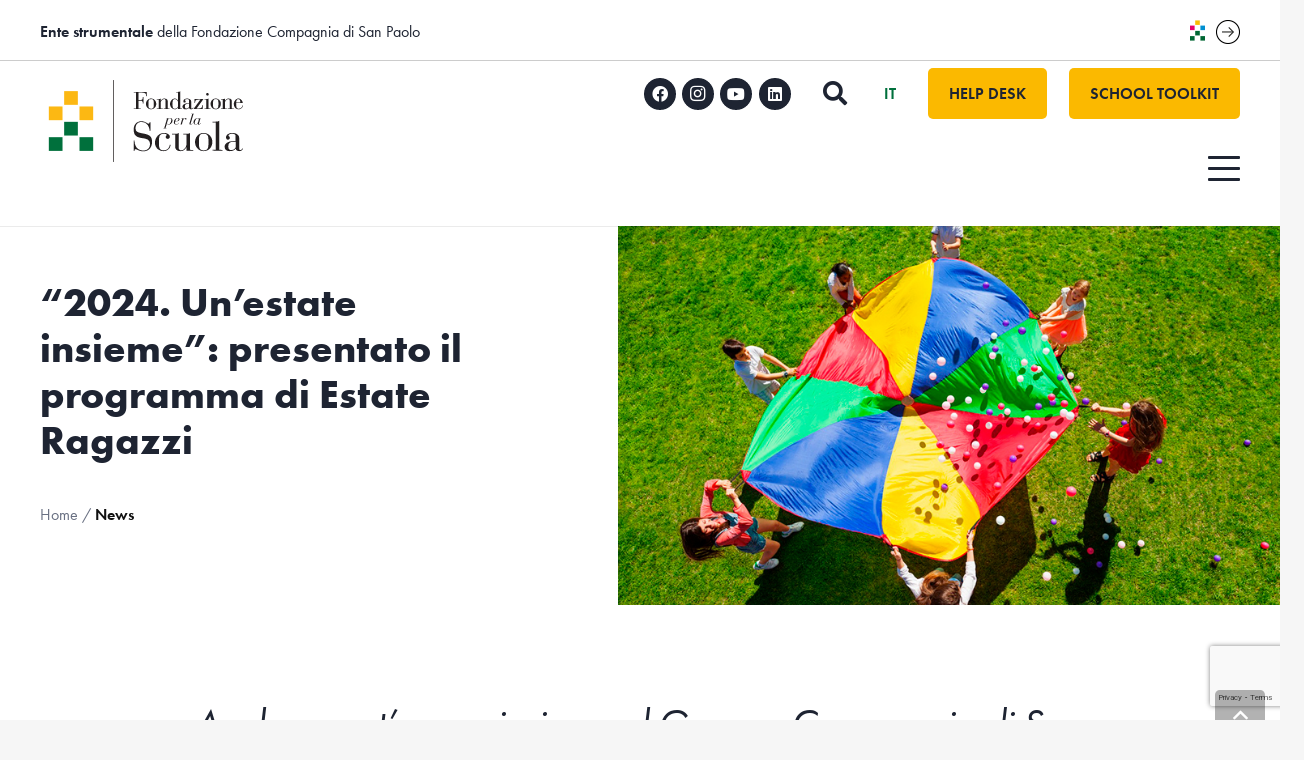

--- FILE ---
content_type: text/html; charset=UTF-8
request_url: https://www.fondazionescuola.it/2024-unestate-insieme-presentato-il-programma-di-estate-ragazzi/
body_size: 30967
content:
<!DOCTYPE HTML>
<html lang="it-IT">
<head>
	<meta charset="UTF-8">
	<meta name='robots' content='index, follow, max-image-preview:large, max-snippet:-1, max-video-preview:-1' />
	<style>img:is([sizes="auto" i], [sizes^="auto," i]) { contain-intrinsic-size: 3000px 1500px }</style>
	
	<!-- This site is optimized with the Yoast SEO plugin v26.2 - https://yoast.com/wordpress/plugins/seo/ -->
	<title>“2024. Un’estate insieme”: presentato il programma di Estate Ragazzi - Fondazione per la Scuola</title>
	<meta name="description" content="La Fondazione per la Scuola sostiene lo sviluppo del sistema scolastico e favorisce la personalizzazione degli apprendimenti e l’innovazione della didattica." />
	<link rel="canonical" href="https://www.fondazionescuola.it/2024-unestate-insieme-presentato-il-programma-di-estate-ragazzi/" />
	<meta property="og:locale" content="it_IT" />
	<meta property="og:type" content="article" />
	<meta property="og:title" content="“2024. Un’estate insieme”: presentato il programma di Estate Ragazzi - Fondazione per la Scuola" />
	<meta property="og:description" content="La Fondazione per la Scuola sostiene lo sviluppo del sistema scolastico e favorisce la personalizzazione degli apprendimenti e l’innovazione della didattica." />
	<meta property="og:url" content="https://www.fondazionescuola.it/2024-unestate-insieme-presentato-il-programma-di-estate-ragazzi/" />
	<meta property="og:site_name" content="Fondazione per la Scuola" />
	<meta property="article:published_time" content="2024-05-07T11:14:32+00:00" />
	<meta property="article:modified_time" content="2025-12-09T14:45:19+00:00" />
	<meta property="og:image" content="https://stage.fondazionescuola.gag.it/wp-content/uploads/2023/05/Slider-Sito-817x494-5.jpeg" />
	<meta property="og:image:width" content="817" />
	<meta property="og:image:height" content="494" />
	<meta property="og:image:type" content="image/jpeg" />
	<meta name="author" content="AdminFXS" />
	<meta name="twitter:card" content="summary_large_image" />
	<meta name="twitter:label1" content="Scritto da" />
	<meta name="twitter:data1" content="AdminFXS" />
	<script type="application/ld+json" class="yoast-schema-graph">{"@context":"https://schema.org","@graph":[{"@type":"WebPage","@id":"https://www.fondazionescuola.it/2024-unestate-insieme-presentato-il-programma-di-estate-ragazzi/","url":"https://www.fondazionescuola.it/2024-unestate-insieme-presentato-il-programma-di-estate-ragazzi/","name":"“2024. Un’estate insieme”: presentato il programma di Estate Ragazzi - Fondazione per la Scuola","isPartOf":{"@id":"https://www.fondazionescuola.it/#website"},"primaryImageOfPage":{"@id":"https://www.fondazionescuola.it/2024-unestate-insieme-presentato-il-programma-di-estate-ragazzi/#primaryimage"},"image":{"@id":"https://www.fondazionescuola.it/2024-unestate-insieme-presentato-il-programma-di-estate-ragazzi/#primaryimage"},"thumbnailUrl":"https://www.fondazionescuola.it/wp-content/uploads/2023/05/Slider-Sito-817x494-5.jpeg","datePublished":"2024-05-07T11:14:32+00:00","dateModified":"2025-12-09T14:45:19+00:00","author":{"@id":"https://www.fondazionescuola.it/#/schema/person/9a50f6c23e883e269594bf77a7a6ac40"},"description":"La Fondazione per la Scuola sostiene lo sviluppo del sistema scolastico e favorisce la personalizzazione degli apprendimenti e l’innovazione della didattica.","breadcrumb":{"@id":"https://www.fondazionescuola.it/2024-unestate-insieme-presentato-il-programma-di-estate-ragazzi/#breadcrumb"},"inLanguage":"it-IT","potentialAction":[{"@type":"ReadAction","target":["https://www.fondazionescuola.it/2024-unestate-insieme-presentato-il-programma-di-estate-ragazzi/"]}]},{"@type":"ImageObject","inLanguage":"it-IT","@id":"https://www.fondazionescuola.it/2024-unestate-insieme-presentato-il-programma-di-estate-ragazzi/#primaryimage","url":"https://www.fondazionescuola.it/wp-content/uploads/2023/05/Slider-Sito-817x494-5.jpeg","contentUrl":"https://www.fondazionescuola.it/wp-content/uploads/2023/05/Slider-Sito-817x494-5.jpeg","width":817,"height":494},{"@type":"BreadcrumbList","@id":"https://www.fondazionescuola.it/2024-unestate-insieme-presentato-il-programma-di-estate-ragazzi/#breadcrumb","itemListElement":[{"@type":"ListItem","position":1,"name":"Home","item":"https://stage.fondazionescuola.gag.it/"},{"@type":"ListItem","position":2,"name":"“2024. Un’estate insieme”: presentato il programma di Estate Ragazzi"}]},{"@type":"WebSite","@id":"https://www.fondazionescuola.it/#website","url":"https://www.fondazionescuola.it/","name":"Fondazione per la Scuola","description":"Ente strumentale della Fondazione Compagnia di San Paolo","potentialAction":[{"@type":"SearchAction","target":{"@type":"EntryPoint","urlTemplate":"https://www.fondazionescuola.it/?s={search_term_string}"},"query-input":{"@type":"PropertyValueSpecification","valueRequired":true,"valueName":"search_term_string"}}],"inLanguage":"it-IT"},{"@type":"Person","@id":"https://www.fondazionescuola.it/#/schema/person/9a50f6c23e883e269594bf77a7a6ac40","name":"AdminFXS","image":{"@type":"ImageObject","inLanguage":"it-IT","@id":"https://www.fondazionescuola.it/#/schema/person/image/","url":"https://secure.gravatar.com/avatar/f6d251ad7c7ffafdb6e5bac9e547fe63ebbba0147ad51259235c04746ffdc00b?s=96&d=mm&r=g","contentUrl":"https://secure.gravatar.com/avatar/f6d251ad7c7ffafdb6e5bac9e547fe63ebbba0147ad51259235c04746ffdc00b?s=96&d=mm&r=g","caption":"AdminFXS"},"url":"https://www.fondazionescuola.it/author/adminfxs/"}]}</script>
	<!-- / Yoast SEO plugin. -->


<link rel="alternate" type="application/rss+xml" title="Fondazione per la Scuola &raquo; Feed" href="https://www.fondazionescuola.it/feed/" />
<meta name="viewport" content="width=device-width, initial-scale=1">
<meta name="theme-color" content="#f6f6f6">
<meta property="og:locale:alternate" content="en_US">
<script>
window._wpemojiSettings = {"baseUrl":"https:\/\/s.w.org\/images\/core\/emoji\/16.0.1\/72x72\/","ext":".png","svgUrl":"https:\/\/s.w.org\/images\/core\/emoji\/16.0.1\/svg\/","svgExt":".svg","source":{"concatemoji":"https:\/\/www.fondazionescuola.it\/wp-includes\/js\/wp-emoji-release.min.js?ver=6.8.3"}};
/*! This file is auto-generated */
!function(s,n){var o,i,e;function c(e){try{var t={supportTests:e,timestamp:(new Date).valueOf()};sessionStorage.setItem(o,JSON.stringify(t))}catch(e){}}function p(e,t,n){e.clearRect(0,0,e.canvas.width,e.canvas.height),e.fillText(t,0,0);var t=new Uint32Array(e.getImageData(0,0,e.canvas.width,e.canvas.height).data),a=(e.clearRect(0,0,e.canvas.width,e.canvas.height),e.fillText(n,0,0),new Uint32Array(e.getImageData(0,0,e.canvas.width,e.canvas.height).data));return t.every(function(e,t){return e===a[t]})}function u(e,t){e.clearRect(0,0,e.canvas.width,e.canvas.height),e.fillText(t,0,0);for(var n=e.getImageData(16,16,1,1),a=0;a<n.data.length;a++)if(0!==n.data[a])return!1;return!0}function f(e,t,n,a){switch(t){case"flag":return n(e,"\ud83c\udff3\ufe0f\u200d\u26a7\ufe0f","\ud83c\udff3\ufe0f\u200b\u26a7\ufe0f")?!1:!n(e,"\ud83c\udde8\ud83c\uddf6","\ud83c\udde8\u200b\ud83c\uddf6")&&!n(e,"\ud83c\udff4\udb40\udc67\udb40\udc62\udb40\udc65\udb40\udc6e\udb40\udc67\udb40\udc7f","\ud83c\udff4\u200b\udb40\udc67\u200b\udb40\udc62\u200b\udb40\udc65\u200b\udb40\udc6e\u200b\udb40\udc67\u200b\udb40\udc7f");case"emoji":return!a(e,"\ud83e\udedf")}return!1}function g(e,t,n,a){var r="undefined"!=typeof WorkerGlobalScope&&self instanceof WorkerGlobalScope?new OffscreenCanvas(300,150):s.createElement("canvas"),o=r.getContext("2d",{willReadFrequently:!0}),i=(o.textBaseline="top",o.font="600 32px Arial",{});return e.forEach(function(e){i[e]=t(o,e,n,a)}),i}function t(e){var t=s.createElement("script");t.src=e,t.defer=!0,s.head.appendChild(t)}"undefined"!=typeof Promise&&(o="wpEmojiSettingsSupports",i=["flag","emoji"],n.supports={everything:!0,everythingExceptFlag:!0},e=new Promise(function(e){s.addEventListener("DOMContentLoaded",e,{once:!0})}),new Promise(function(t){var n=function(){try{var e=JSON.parse(sessionStorage.getItem(o));if("object"==typeof e&&"number"==typeof e.timestamp&&(new Date).valueOf()<e.timestamp+604800&&"object"==typeof e.supportTests)return e.supportTests}catch(e){}return null}();if(!n){if("undefined"!=typeof Worker&&"undefined"!=typeof OffscreenCanvas&&"undefined"!=typeof URL&&URL.createObjectURL&&"undefined"!=typeof Blob)try{var e="postMessage("+g.toString()+"("+[JSON.stringify(i),f.toString(),p.toString(),u.toString()].join(",")+"));",a=new Blob([e],{type:"text/javascript"}),r=new Worker(URL.createObjectURL(a),{name:"wpTestEmojiSupports"});return void(r.onmessage=function(e){c(n=e.data),r.terminate(),t(n)})}catch(e){}c(n=g(i,f,p,u))}t(n)}).then(function(e){for(var t in e)n.supports[t]=e[t],n.supports.everything=n.supports.everything&&n.supports[t],"flag"!==t&&(n.supports.everythingExceptFlag=n.supports.everythingExceptFlag&&n.supports[t]);n.supports.everythingExceptFlag=n.supports.everythingExceptFlag&&!n.supports.flag,n.DOMReady=!1,n.readyCallback=function(){n.DOMReady=!0}}).then(function(){return e}).then(function(){var e;n.supports.everything||(n.readyCallback(),(e=n.source||{}).concatemoji?t(e.concatemoji):e.wpemoji&&e.twemoji&&(t(e.twemoji),t(e.wpemoji)))}))}((window,document),window._wpemojiSettings);
</script>
<style id='wp-emoji-styles-inline-css'>

	img.wp-smiley, img.emoji {
		display: inline !important;
		border: none !important;
		box-shadow: none !important;
		height: 1em !important;
		width: 1em !important;
		margin: 0 0.07em !important;
		vertical-align: -0.1em !important;
		background: none !important;
		padding: 0 !important;
	}
</style>
<link rel='stylesheet' id='contact-form-7-css' href='https://www.fondazionescuola.it/wp-content/plugins/contact-form-7/includes/css/styles.css?ver=6.1.2' media='all' />
<link rel='stylesheet' id='tablepress-default-css' href='https://www.fondazionescuola.it/wp-content/plugins/tablepress/css/build/default.css?ver=3.2.4' media='all' />
<link rel='stylesheet' id='us-style-css' href='https://www.fondazionescuola.it/wp-content/themes/Impreza/css/style.min.css?ver=8.40.1' media='all' />
<link rel='stylesheet' id='us-gravityforms-css' href='https://www.fondazionescuola.it/wp-content/themes/Impreza/common/css/plugins/gravityforms.min.css?ver=8.40.1' media='all' />
<link rel='stylesheet' id='theme-style-css' href='https://www.fondazionescuola.it/wp-content/themes/Impreza-child/style.css?ver=8.40.1' media='all' />
<script id="wpml-cookie-js-extra">
var wpml_cookies = {"wp-wpml_current_language":{"value":"it","expires":1,"path":"\/"}};
var wpml_cookies = {"wp-wpml_current_language":{"value":"it","expires":1,"path":"\/"}};
</script>
<script src="https://www.fondazionescuola.it/wp-content/plugins/sitepress-multilingual-cms/res/js/cookies/language-cookie.js?ver=484900" id="wpml-cookie-js" defer data-wp-strategy="defer"></script>
<script></script><link rel="https://api.w.org/" href="https://www.fondazionescuola.it/wp-json/" /><link rel="alternate" title="JSON" type="application/json" href="https://www.fondazionescuola.it/wp-json/wp/v2/posts/2833" /><link rel="EditURI" type="application/rsd+xml" title="RSD" href="https://www.fondazionescuola.it/xmlrpc.php?rsd" />
<meta name="generator" content="WordPress 6.8.3" />
<link rel='shortlink' href='https://www.fondazionescuola.it/?p=2833' />
<link rel="alternate" title="oEmbed (JSON)" type="application/json+oembed" href="https://www.fondazionescuola.it/wp-json/oembed/1.0/embed?url=https%3A%2F%2Fwww.fondazionescuola.it%2F2024-unestate-insieme-presentato-il-programma-di-estate-ragazzi%2F" />
<link rel="alternate" title="oEmbed (XML)" type="text/xml+oembed" href="https://www.fondazionescuola.it/wp-json/oembed/1.0/embed?url=https%3A%2F%2Fwww.fondazionescuola.it%2F2024-unestate-insieme-presentato-il-programma-di-estate-ragazzi%2F&#038;format=xml" />
<meta name="generator" content="WPML ver:4.8.4 stt:1,27;" />
		<style>
		.col-sezione-sx {
			display:none;
		}
		.col-sezione-dx {
			width:100%!important;
		}		
		
		</style>	
			
	<script>
		jQuery(function ($) {
			

		
		});
	</script> 
 
    		<script id="us_add_no_touch">
			if ( ! /Android|webOS|iPhone|iPad|iPod|BlackBerry|IEMobile|Opera Mini/i.test( navigator.userAgent ) ) {
				document.documentElement.classList.add( "no-touch" );
			}
		</script>
				<script id="us_color_scheme_switch_class">
			if ( document.cookie.includes( "us_color_scheme_switch_is_on=true" ) ) {
				document.documentElement.classList.add( "us-color-scheme-on" );
			}
		</script>
		<meta name="generator" content="Powered by WPBakery Page Builder - drag and drop page builder for WordPress."/>
<link rel="icon" href="https://www.fondazionescuola.it/wp-content/uploads/2022/03/favicon-1-150x150.png" sizes="32x32" />
<link rel="icon" href="https://www.fondazionescuola.it/wp-content/uploads/2022/03/favicon-1.png" sizes="192x192" />
<link rel="apple-touch-icon" href="https://www.fondazionescuola.it/wp-content/uploads/2022/03/favicon-1.png" />
<meta name="msapplication-TileImage" content="https://www.fondazionescuola.it/wp-content/uploads/2022/03/favicon-1.png" />
<noscript><style> .wpb_animate_when_almost_visible { opacity: 1; }</style></noscript>		<style id="us-icon-fonts">@font-face{font-display:swap;font-style:normal;font-family:"fontawesome";font-weight:900;src:url("https://www.fondazionescuola.it/wp-content/themes/Impreza/fonts/fa-solid-900.woff2?ver=8.40.1") format("woff2")}.fas{font-family:"fontawesome";font-weight:900}@font-face{font-display:swap;font-style:normal;font-family:"fontawesome";font-weight:400;src:url("https://www.fondazionescuola.it/wp-content/themes/Impreza/fonts/fa-regular-400.woff2?ver=8.40.1") format("woff2")}.far{font-family:"fontawesome";font-weight:400}@font-face{font-display:swap;font-style:normal;font-family:"fontawesome";font-weight:300;src:url("https://www.fondazionescuola.it/wp-content/themes/Impreza/fonts/fa-light-300.woff2?ver=8.40.1") format("woff2")}.fal{font-family:"fontawesome";font-weight:300}@font-face{font-display:swap;font-style:normal;font-family:"Font Awesome 5 Duotone";font-weight:900;src:url("https://www.fondazionescuola.it/wp-content/themes/Impreza/fonts/fa-duotone-900.woff2?ver=8.40.1") format("woff2")}.fad{font-family:"Font Awesome 5 Duotone";font-weight:900}.fad{position:relative}.fad:before{position:absolute}.fad:after{opacity:0.4}@font-face{font-display:swap;font-style:normal;font-family:"Font Awesome 5 Brands";font-weight:400;src:url("https://www.fondazionescuola.it/wp-content/themes/Impreza/fonts/fa-brands-400.woff2?ver=8.40.1") format("woff2")}.fab{font-family:"Font Awesome 5 Brands";font-weight:400}@font-face{font-display:block;font-style:normal;font-family:"Material Icons";font-weight:400;src:url("https://www.fondazionescuola.it/wp-content/themes/Impreza/fonts/material-icons.woff2?ver=8.40.1") format("woff2")}.material-icons{font-family:"Material Icons";font-weight:400}</style>
				<style id="us-theme-options-css">:root{--color-header-middle-bg:#ffffff;--color-header-middle-bg-grad:#ffffff;--color-header-middle-text:#1E2432;--color-header-middle-text-hover:#1E2432;--color-header-transparent-bg:transparent;--color-header-transparent-bg-grad:transparent;--color-header-transparent-text:#ffffff;--color-header-transparent-text-hover:#1E2432;--color-chrome-toolbar:#f6f6f6;--color-header-top-bg:#f6f6f6;--color-header-top-bg-grad:#f6f6f6;--color-header-top-text:#1E2432;--color-header-top-text-hover:#1E2432;--color-header-top-transparent-bg:rgba(0,0,0,0.2);--color-header-top-transparent-bg-grad:rgba(0,0,0,0.2);--color-header-top-transparent-text:rgba(255,255,255,0.66);--color-header-top-transparent-text-hover:#fff;--color-content-bg:#ffffff;--color-content-bg-grad:#ffffff;--color-content-bg-alt:#f6f6f6;--color-content-bg-alt-grad:#f6f6f6;--color-content-border:#ebebeb;--color-content-heading:#1E2432;--color-content-heading-grad:#1E2432;--color-content-text:#1E2432;--color-content-link:#006633;--color-content-link-hover:#006633;--color-content-primary:#fbb900;--color-content-primary-grad:#fbb900;--color-content-secondary:#1E2432;--color-content-secondary-grad:#1E2432;--color-content-faded:#999999;--color-content-overlay:rgba(0,0,0,0.75);--color-content-overlay-grad:rgba(0,0,0,0.75);--color-alt-content-bg:#f6f6f6;--color-alt-content-bg-grad:#f6f6f6;--color-alt-content-bg-alt:#ffffff;--color-alt-content-bg-alt-grad:#ffffff;--color-alt-content-border:#e5e5e5;--color-alt-content-heading:#1E2432;--color-alt-content-heading-grad:#1E2432;--color-alt-content-text:#1E2432;--color-alt-content-link:#fbb900;--color-alt-content-link-hover:#1E2432;--color-alt-content-primary:#fbb900;--color-alt-content-primary-grad:#fbb900;--color-alt-content-secondary:#1E2432;--color-alt-content-secondary-grad:#1E2432;--color-alt-content-faded:#999999;--color-alt-content-overlay:rgba(251,185,0,0.85);--color-alt-content-overlay-grad:rgba(251,185,0,0.85);--color-footer-bg:#ffffff;--color-footer-bg-grad:#ffffff;--color-footer-bg-alt:#f6f6f6;--color-footer-bg-alt-grad:#f6f6f6;--color-footer-border:#ebebeb;--color-footer-text:#1E2432;--color-footer-link:#fbb900;--color-footer-link-hover:#ffa633;--color-subfooter-bg:#f6f6f6;--color-subfooter-bg-grad:#f6f6f6;--color-subfooter-bg-alt:#ffffff;--color-subfooter-bg-alt-grad:#ffffff;--color-subfooter-border:#e2e2e2;--color-subfooter-text:#666666;--color-subfooter-link:#fbb900;--color-subfooter-link-hover:#1E2432;--color-content-primary-faded:rgba(251,185,0,0.15);--box-shadow:0 5px 15px rgba(0,0,0,.15);--box-shadow-up:0 -5px 15px rgba(0,0,0,.15);--site-canvas-width:1300px;--site-content-width:1384px;--text-block-margin-bottom:0rem;--focus-outline-width:2px}:root{--font-family:inherit;--font-size:16px;--line-height:30px;--font-weight:400;--bold-font-weight:700;--text-transform:none;--font-style:normal;--letter-spacing:0em;--h1-font-family:inherit;--h1-font-size:54px;--h1-line-height:1.15;--h1-font-weight:400;--h1-bold-font-weight:700;--h1-text-transform:none;--h1-font-style:normal;--h1-letter-spacing:0;--h1-margin-bottom:0.6em;--h2-font-family:var(--h1-font-family);--h2-font-size:54px;--h2-line-height:1.15;--h2-font-weight:var(--h1-font-weight);--h2-bold-font-weight:var(--h1-bold-font-weight);--h2-text-transform:var(--h1-text-transform);--h2-font-style:var(--h1-font-style);--h2-letter-spacing:0;--h2-margin-bottom:0.6em;--h3-font-family:var(--h1-font-family);--h3-font-size:40px;--h3-line-height:1.2;--h3-font-weight:var(--h1-font-weight);--h3-bold-font-weight:var(--h1-bold-font-weight);--h3-text-transform:var(--h1-text-transform);--h3-font-style:var(--h1-font-style);--h3-letter-spacing:0;--h3-margin-bottom:0.6em;--h4-font-family:var(--h1-font-family);--h4-font-size:46px;--h4-line-height:1.2;--h4-font-weight:var(--h1-font-weight);--h4-bold-font-weight:var(--h1-bold-font-weight);--h4-text-transform:var(--h1-text-transform);--h4-font-style:var(--h1-font-style);--h4-letter-spacing:0;--h4-margin-bottom:0.6em;--h5-font-family:var(--h1-font-family);--h5-font-size:28px;--h5-line-height:1.2;--h5-font-weight:var(--h1-font-weight);--h5-bold-font-weight:var(--h1-bold-font-weight);--h5-text-transform:var(--h1-text-transform);--h5-font-style:var(--h1-font-style);--h5-letter-spacing:0;--h5-margin-bottom:0.6em;--h6-font-family:var(--h1-font-family);--h6-font-size:max( 1rem,1vw );--h6-line-height:1.2;--h6-font-weight:var(--h1-font-weight);--h6-bold-font-weight:var(--h1-bold-font-weight);--h6-text-transform:var(--h1-text-transform);--h6-font-style:var(--h1-font-style);--h6-letter-spacing:0;--h6-margin-bottom:0.6em}@media (min-width:601px) and (max-width:1024px){:root{--h1-font-size:44px;--h2-font-size:34px;--h3-font-size:30px;--h4-font-size:36px;--h5-font-size:22px}}@media (max-width:600px){:root{--h1-font-size:44px;--h2-font-size:34px;--h3-font-size:30px;--h4-font-size:36px;--h5-font-size:22px;--h6-font-size:max( 1.1rem,1.1vw )}}h1{font-family:var(--h1-font-family,inherit);font-weight:var(--h1-font-weight,inherit);font-size:var(--h1-font-size,inherit);font-style:var(--h1-font-style,inherit);line-height:var(--h1-line-height,1.4);letter-spacing:var(--h1-letter-spacing,inherit);text-transform:var(--h1-text-transform,inherit);margin-bottom:var(--h1-margin-bottom,1.5rem)}h1>strong{font-weight:var(--h1-bold-font-weight,bold)}h2{font-family:var(--h2-font-family,inherit);font-weight:var(--h2-font-weight,inherit);font-size:var(--h2-font-size,inherit);font-style:var(--h2-font-style,inherit);line-height:var(--h2-line-height,1.4);letter-spacing:var(--h2-letter-spacing,inherit);text-transform:var(--h2-text-transform,inherit);margin-bottom:var(--h2-margin-bottom,1.5rem)}h2>strong{font-weight:var(--h2-bold-font-weight,bold)}h3{font-family:var(--h3-font-family,inherit);font-weight:var(--h3-font-weight,inherit);font-size:var(--h3-font-size,inherit);font-style:var(--h3-font-style,inherit);line-height:var(--h3-line-height,1.4);letter-spacing:var(--h3-letter-spacing,inherit);text-transform:var(--h3-text-transform,inherit);margin-bottom:var(--h3-margin-bottom,1.5rem)}h3>strong{font-weight:var(--h3-bold-font-weight,bold)}h4{font-family:var(--h4-font-family,inherit);font-weight:var(--h4-font-weight,inherit);font-size:var(--h4-font-size,inherit);font-style:var(--h4-font-style,inherit);line-height:var(--h4-line-height,1.4);letter-spacing:var(--h4-letter-spacing,inherit);text-transform:var(--h4-text-transform,inherit);margin-bottom:var(--h4-margin-bottom,1.5rem)}h4>strong{font-weight:var(--h4-bold-font-weight,bold)}h5{font-family:var(--h5-font-family,inherit);font-weight:var(--h5-font-weight,inherit);font-size:var(--h5-font-size,inherit);font-style:var(--h5-font-style,inherit);line-height:var(--h5-line-height,1.4);letter-spacing:var(--h5-letter-spacing,inherit);text-transform:var(--h5-text-transform,inherit);margin-bottom:var(--h5-margin-bottom,1.5rem)}h5>strong{font-weight:var(--h5-bold-font-weight,bold)}h6{font-family:var(--h6-font-family,inherit);font-weight:var(--h6-font-weight,inherit);font-size:var(--h6-font-size,inherit);font-style:var(--h6-font-style,inherit);line-height:var(--h6-line-height,1.4);letter-spacing:var(--h6-letter-spacing,inherit);text-transform:var(--h6-text-transform,inherit);margin-bottom:var(--h6-margin-bottom,1.5rem)}h6>strong{font-weight:var(--h6-bold-font-weight,bold)}body{background:var(--color-content-bg-alt)}@media (max-width:1464px){.l-main .aligncenter{max-width:calc(100vw - 5rem)}}@media (min-width:1281px){body.usb_preview .hide_on_default{opacity:0.25!important}.vc_hidden-lg,body:not(.usb_preview) .hide_on_default{display:none!important}.default_align_left{text-align:left;justify-content:flex-start}.default_align_right{text-align:right;justify-content:flex-end}.default_align_center{text-align:center;justify-content:center}.w-hwrapper.default_align_center>*{margin-left:calc( var(--hwrapper-gap,1.2rem) / 2 );margin-right:calc( var(--hwrapper-gap,1.2rem) / 2 )}.default_align_justify{justify-content:space-between}.w-hwrapper>.default_align_justify,.default_align_justify>.w-btn{width:100%}*:not(.w-hwrapper)>.w-btn-wrapper:not([class*="default_align_none"]):not(.align_none){display:block;margin-inline-end:0}}@media (min-width:1025px) and (max-width:1280px){body.usb_preview .hide_on_laptops{opacity:0.25!important}.vc_hidden-md,body:not(.usb_preview) .hide_on_laptops{display:none!important}.laptops_align_left{text-align:left;justify-content:flex-start}.laptops_align_right{text-align:right;justify-content:flex-end}.laptops_align_center{text-align:center;justify-content:center}.w-hwrapper.laptops_align_center>*{margin-left:calc( var(--hwrapper-gap,1.2rem) / 2 );margin-right:calc( var(--hwrapper-gap,1.2rem) / 2 )}.laptops_align_justify{justify-content:space-between}.w-hwrapper>.laptops_align_justify,.laptops_align_justify>.w-btn{width:100%}*:not(.w-hwrapper)>.w-btn-wrapper:not([class*="laptops_align_none"]):not(.align_none){display:block;margin-inline-end:0}.g-cols.via_grid[style*="--laptops-columns-gap"]{gap:var(--laptops-columns-gap,3rem)}}@media (min-width:601px) and (max-width:1024px){body.usb_preview .hide_on_tablets{opacity:0.25!important}.vc_hidden-sm,body:not(.usb_preview) .hide_on_tablets{display:none!important}.tablets_align_left{text-align:left;justify-content:flex-start}.tablets_align_right{text-align:right;justify-content:flex-end}.tablets_align_center{text-align:center;justify-content:center}.w-hwrapper.tablets_align_center>*{margin-left:calc( var(--hwrapper-gap,1.2rem) / 2 );margin-right:calc( var(--hwrapper-gap,1.2rem) / 2 )}.tablets_align_justify{justify-content:space-between}.w-hwrapper>.tablets_align_justify,.tablets_align_justify>.w-btn{width:100%}*:not(.w-hwrapper)>.w-btn-wrapper:not([class*="tablets_align_none"]):not(.align_none){display:block;margin-inline-end:0}.g-cols.via_grid[style*="--tablets-columns-gap"]{gap:var(--tablets-columns-gap,3rem)}}@media (max-width:600px){body.usb_preview .hide_on_mobiles{opacity:0.25!important}.vc_hidden-xs,body:not(.usb_preview) .hide_on_mobiles{display:none!important}.mobiles_align_left{text-align:left;justify-content:flex-start}.mobiles_align_right{text-align:right;justify-content:flex-end}.mobiles_align_center{text-align:center;justify-content:center}.w-hwrapper.mobiles_align_center>*{margin-left:calc( var(--hwrapper-gap,1.2rem) / 2 );margin-right:calc( var(--hwrapper-gap,1.2rem) / 2 )}.mobiles_align_justify{justify-content:space-between}.w-hwrapper>.mobiles_align_justify,.mobiles_align_justify>.w-btn{width:100%}.w-hwrapper.stack_on_mobiles{display:block}.w-hwrapper.stack_on_mobiles>:not(script){display:block;margin:0 0 var(--hwrapper-gap,1.2rem)}.w-hwrapper.stack_on_mobiles>:last-child{margin-bottom:0}*:not(.w-hwrapper)>.w-btn-wrapper:not([class*="mobiles_align_none"]):not(.align_none){display:block;margin-inline-end:0}.g-cols.via_grid[style*="--mobiles-columns-gap"]{gap:var(--mobiles-columns-gap,1.5rem)}}@media (max-width:600px){.g-cols.type_default>div[class*="vc_col-xs-"]{margin-top:1rem;margin-bottom:1rem}.g-cols>div:not([class*="vc_col-xs-"]){width:100%;margin:0 0 1.5rem}.g-cols.reversed>div:last-of-type{order:-1}.g-cols.type_boxes>div,.g-cols.reversed>div:first-child,.g-cols:not(.reversed)>div:last-child,.g-cols>div.has_bg_color{margin-bottom:0}.vc_col-xs-1{width:8.3333%}.vc_col-xs-2{width:16.6666%}.vc_col-xs-1\/5{width:20%}.vc_col-xs-3{width:25%}.vc_col-xs-4{width:33.3333%}.vc_col-xs-2\/5{width:40%}.vc_col-xs-5{width:41.6666%}.vc_col-xs-6{width:50%}.vc_col-xs-7{width:58.3333%}.vc_col-xs-3\/5{width:60%}.vc_col-xs-8{width:66.6666%}.vc_col-xs-9{width:75%}.vc_col-xs-4\/5{width:80%}.vc_col-xs-10{width:83.3333%}.vc_col-xs-11{width:91.6666%}.vc_col-xs-12{width:100%}.vc_col-xs-offset-0{margin-left:0}.vc_col-xs-offset-1{margin-left:8.3333%}.vc_col-xs-offset-2{margin-left:16.6666%}.vc_col-xs-offset-1\/5{margin-left:20%}.vc_col-xs-offset-3{margin-left:25%}.vc_col-xs-offset-4{margin-left:33.3333%}.vc_col-xs-offset-2\/5{margin-left:40%}.vc_col-xs-offset-5{margin-left:41.6666%}.vc_col-xs-offset-6{margin-left:50%}.vc_col-xs-offset-7{margin-left:58.3333%}.vc_col-xs-offset-3\/5{margin-left:60%}.vc_col-xs-offset-8{margin-left:66.6666%}.vc_col-xs-offset-9{margin-left:75%}.vc_col-xs-offset-4\/5{margin-left:80%}.vc_col-xs-offset-10{margin-left:83.3333%}.vc_col-xs-offset-11{margin-left:91.6666%}.vc_col-xs-offset-12{margin-left:100%}}@media (min-width:601px){.vc_col-sm-1{width:8.3333%}.vc_col-sm-2{width:16.6666%}.vc_col-sm-1\/5{width:20%}.vc_col-sm-3{width:25%}.vc_col-sm-4{width:33.3333%}.vc_col-sm-2\/5{width:40%}.vc_col-sm-5{width:41.6666%}.vc_col-sm-6{width:50%}.vc_col-sm-7{width:58.3333%}.vc_col-sm-3\/5{width:60%}.vc_col-sm-8{width:66.6666%}.vc_col-sm-9{width:75%}.vc_col-sm-4\/5{width:80%}.vc_col-sm-10{width:83.3333%}.vc_col-sm-11{width:91.6666%}.vc_col-sm-12{width:100%}.vc_col-sm-offset-0{margin-left:0}.vc_col-sm-offset-1{margin-left:8.3333%}.vc_col-sm-offset-2{margin-left:16.6666%}.vc_col-sm-offset-1\/5{margin-left:20%}.vc_col-sm-offset-3{margin-left:25%}.vc_col-sm-offset-4{margin-left:33.3333%}.vc_col-sm-offset-2\/5{margin-left:40%}.vc_col-sm-offset-5{margin-left:41.6666%}.vc_col-sm-offset-6{margin-left:50%}.vc_col-sm-offset-7{margin-left:58.3333%}.vc_col-sm-offset-3\/5{margin-left:60%}.vc_col-sm-offset-8{margin-left:66.6666%}.vc_col-sm-offset-9{margin-left:75%}.vc_col-sm-offset-4\/5{margin-left:80%}.vc_col-sm-offset-10{margin-left:83.3333%}.vc_col-sm-offset-11{margin-left:91.6666%}.vc_col-sm-offset-12{margin-left:100%}}@media (min-width:1025px){.vc_col-md-1{width:8.3333%}.vc_col-md-2{width:16.6666%}.vc_col-md-1\/5{width:20%}.vc_col-md-3{width:25%}.vc_col-md-4{width:33.3333%}.vc_col-md-2\/5{width:40%}.vc_col-md-5{width:41.6666%}.vc_col-md-6{width:50%}.vc_col-md-7{width:58.3333%}.vc_col-md-3\/5{width:60%}.vc_col-md-8{width:66.6666%}.vc_col-md-9{width:75%}.vc_col-md-4\/5{width:80%}.vc_col-md-10{width:83.3333%}.vc_col-md-11{width:91.6666%}.vc_col-md-12{width:100%}.vc_col-md-offset-0{margin-left:0}.vc_col-md-offset-1{margin-left:8.3333%}.vc_col-md-offset-2{margin-left:16.6666%}.vc_col-md-offset-1\/5{margin-left:20%}.vc_col-md-offset-3{margin-left:25%}.vc_col-md-offset-4{margin-left:33.3333%}.vc_col-md-offset-2\/5{margin-left:40%}.vc_col-md-offset-5{margin-left:41.6666%}.vc_col-md-offset-6{margin-left:50%}.vc_col-md-offset-7{margin-left:58.3333%}.vc_col-md-offset-3\/5{margin-left:60%}.vc_col-md-offset-8{margin-left:66.6666%}.vc_col-md-offset-9{margin-left:75%}.vc_col-md-offset-4\/5{margin-left:80%}.vc_col-md-offset-10{margin-left:83.3333%}.vc_col-md-offset-11{margin-left:91.6666%}.vc_col-md-offset-12{margin-left:100%}}@media (min-width:1281px){.vc_col-lg-1{width:8.3333%}.vc_col-lg-2{width:16.6666%}.vc_col-lg-1\/5{width:20%}.vc_col-lg-3{width:25%}.vc_col-lg-4{width:33.3333%}.vc_col-lg-2\/5{width:40%}.vc_col-lg-5{width:41.6666%}.vc_col-lg-6{width:50%}.vc_col-lg-7{width:58.3333%}.vc_col-lg-3\/5{width:60%}.vc_col-lg-8{width:66.6666%}.vc_col-lg-9{width:75%}.vc_col-lg-4\/5{width:80%}.vc_col-lg-10{width:83.3333%}.vc_col-lg-11{width:91.6666%}.vc_col-lg-12{width:100%}.vc_col-lg-offset-0{margin-left:0}.vc_col-lg-offset-1{margin-left:8.3333%}.vc_col-lg-offset-2{margin-left:16.6666%}.vc_col-lg-offset-1\/5{margin-left:20%}.vc_col-lg-offset-3{margin-left:25%}.vc_col-lg-offset-4{margin-left:33.3333%}.vc_col-lg-offset-2\/5{margin-left:40%}.vc_col-lg-offset-5{margin-left:41.6666%}.vc_col-lg-offset-6{margin-left:50%}.vc_col-lg-offset-7{margin-left:58.3333%}.vc_col-lg-offset-3\/5{margin-left:60%}.vc_col-lg-offset-8{margin-left:66.6666%}.vc_col-lg-offset-9{margin-left:75%}.vc_col-lg-offset-4\/5{margin-left:80%}.vc_col-lg-offset-10{margin-left:83.3333%}.vc_col-lg-offset-11{margin-left:91.6666%}.vc_col-lg-offset-12{margin-left:100%}}@media (min-width:601px) and (max-width:1024px){.g-cols.via_flex.type_default>div[class*="vc_col-md-"],.g-cols.via_flex.type_default>div[class*="vc_col-lg-"]{margin-top:1rem;margin-bottom:1rem}}@media (min-width:1025px) and (max-width:1280px){.g-cols.via_flex.type_default>div[class*="vc_col-lg-"]{margin-top:1rem;margin-bottom:1rem}}div[class|="vc_col"].stretched{container-type:inline-size}@container (width >= calc(100cqw - 2rem)) and (min-width:calc(768px - 2rem)){.g-cols.via_flex.type_default>div[class|="vc_col"].stretched>.vc_column-inner{margin:-1rem}}@media (max-width:767px){.l-canvas{overflow:hidden}.g-cols.stacking_default.reversed>div:last-of-type{order:-1}.g-cols.stacking_default.via_flex>div:not([class*="vc_col-xs"]){width:100%;margin:0 0 1.5rem}.g-cols.stacking_default.via_grid.mobiles-cols_1{grid-template-columns:100%}.g-cols.stacking_default.via_flex.type_boxes>div,.g-cols.stacking_default.via_flex.reversed>div:first-child,.g-cols.stacking_default.via_flex:not(.reversed)>div:last-child,.g-cols.stacking_default.via_flex>div.has_bg_color{margin-bottom:0}.g-cols.stacking_default.via_flex.type_default>.wpb_column.stretched{margin-left:-1rem;margin-right:-1rem}.g-cols.stacking_default.via_grid.mobiles-cols_1>.wpb_column.stretched,.g-cols.stacking_default.via_flex.type_boxes>.wpb_column.stretched{margin-left:var(--margin-inline-stretch);margin-right:var(--margin-inline-stretch)}.vc_column-inner.type_sticky>.wpb_wrapper,.vc_column_container.type_sticky>.vc_column-inner{top:0!important}}@media (min-width:768px){body:not(.rtl) .l-section.for_sidebar.at_left>div>.l-sidebar,.rtl .l-section.for_sidebar.at_right>div>.l-sidebar{order:-1}.vc_column_container.type_sticky>.vc_column-inner,.vc_column-inner.type_sticky>.wpb_wrapper{position:-webkit-sticky;position:sticky}.l-section.type_sticky{position:-webkit-sticky;position:sticky;top:0;z-index:21;transition:top 0.3s cubic-bezier(.78,.13,.15,.86) 0.1s}.header_hor .l-header.post_fixed.sticky_auto_hide{z-index:22}.admin-bar .l-section.type_sticky{top:32px}.l-section.type_sticky>.l-section-h{transition:padding-top 0.3s}.header_hor .l-header.pos_fixed:not(.down)~.l-main .l-section.type_sticky:not(:first-of-type){top:var(--header-sticky-height)}.admin-bar.header_hor .l-header.pos_fixed:not(.down)~.l-main .l-section.type_sticky:not(:first-of-type){top:calc( var(--header-sticky-height) + 32px )}.header_hor .l-header.pos_fixed.sticky:not(.down)~.l-main .l-section.type_sticky:first-of-type>.l-section-h{padding-top:var(--header-sticky-height)}.header_hor.headerinpos_bottom .l-header.pos_fixed.sticky:not(.down)~.l-main .l-section.type_sticky:first-of-type>.l-section-h{padding-bottom:var(--header-sticky-height)!important}}@media (max-width:600px){.w-form-row.for_submit[style*=btn-size-mobiles] .w-btn{font-size:var(--btn-size-mobiles)!important}}:focus-visible,input[type=checkbox]:focus-visible + i,input[type=checkbox]:focus-visible~.w-color-switch-box,.w-nav-arrow:focus-visible::before,.woocommerce-mini-cart-item:has(:focus-visible),.w-filter-item-value.w-btn:has(:focus-visible){outline-width:var(--focus-outline-width,2px );outline-style:solid;outline-offset:2px;outline-color:var(--color-content-primary)}.w-toplink,.w-header-show{background:rgba(0,0,0,0.3)}.no-touch .w-toplink.active:hover,.no-touch .w-header-show:hover{background:var(--color-content-primary-grad)}button[type=submit]:not(.w-btn),input[type=submit]:not(.w-btn),.us-nav-style_1>*,.navstyle_1>.owl-nav button,.us-btn-style_1{font-style:normal;text-transform:uppercase;font-size:16px;line-height:1.2!important;font-weight:700;letter-spacing:0em;padding:1.2em 2.6em;transition-duration:0.3s;border-radius:5px;transition-timing-function:ease;--btn-height:calc(1.2em + 2 * 1.2em);background:var(--color-content-primary);border-color:transparent;border-image:none;color:var(--color-content-secondary)!important;box-shadow:0px 0em 0em 0px rgba(0,0,0,0.2)}button[type=submit]:not(.w-btn):before,input[type=submit]:not(.w-btn),.us-nav-style_1>*:before,.navstyle_1>.owl-nav button:before,.us-btn-style_1:before{border-width:0px}.no-touch button[type=submit]:not(.w-btn):hover,.no-touch input[type=submit]:not(.w-btn):hover,.w-filter-item-value.us-btn-style_1:has(input:checked),.us-nav-style_1>span.current,.no-touch .us-nav-style_1>a:hover,.no-touch .navstyle_1>.owl-nav button:hover,.no-touch .us-btn-style_1:hover{background:var(--color-content-secondary);border-color:transparent;border-image:none;color:#ffffff!important;box-shadow:0px 0em 0em 0px rgba(0,0,0,0.2)}.us-nav-style_8>*,.navstyle_8>.owl-nav button,.us-btn-style_8{font-style:normal;text-transform:uppercase;font-size:16px;line-height:1.2!important;font-weight:700;letter-spacing:0em;padding:1em 1.3em;transition-duration:0.3s;border-radius:5px;transition-timing-function:ease;--btn-height:calc(1.2em + 2 * 1em);background:var(--color-content-primary);border-color:transparent;border-image:none;color:var(--color-content-secondary)!important;box-shadow:0px 0em 0em 0px rgba(0,0,0,0.2)}.us-nav-style_8>*:before,.navstyle_8>.owl-nav button:before,.us-btn-style_8:before{border-width:0px}.w-filter-item-value.us-btn-style_8:has(input:checked),.us-nav-style_8>span.current,.no-touch .us-nav-style_8>a:hover,.no-touch .navstyle_8>.owl-nav button:hover,.no-touch .us-btn-style_8:hover{background:var(--color-content-secondary);border-color:transparent;border-image:none;color:#ffffff!important;box-shadow:0px 0em 0em 0px rgba(0,0,0,0.2)}.us-nav-style_5>*,.navstyle_5>.owl-nav button,.us-btn-style_5{font-style:normal;text-transform:uppercase;font-size:16px;line-height:1.2!important;font-weight:700;letter-spacing:0em;padding:1.2em 1.8em;transition-duration:0.3s;border-radius:30px;transition-timing-function:ease;--btn-height:calc(1.2em + 2 * 1.2em);background:var(--color-content-primary);border-color:transparent;border-image:none;color:var(--color-content-secondary)!important;box-shadow:0px 0em 0em 0px rgba(0,0,0,0.2)}.us-nav-style_5>*:before,.navstyle_5>.owl-nav button:before,.us-btn-style_5:before{border-width:0px}.w-filter-item-value.us-btn-style_5:has(input:checked),.us-nav-style_5>span.current,.no-touch .us-nav-style_5>a:hover,.no-touch .navstyle_5>.owl-nav button:hover,.no-touch .us-btn-style_5:hover{background:var(--color-content-secondary);border-color:transparent;border-image:none;color:#ffffff!important;box-shadow:0px 0em 0em 0px rgba(0,0,0,0.2)}.us-nav-style_9>*,.navstyle_9>.owl-nav button,.us-btn-style_9{font-style:normal;text-transform:none;font-size:16px;line-height:1.2!important;font-weight:700;letter-spacing:0em;padding:1.2em 1.8em;transition-duration:0.3s;border-radius:30px;transition-timing-function:ease;--btn-height:calc(1.2em + 2 * 1.2em);background:var(--color-content-primary);border-color:transparent;border-image:none;color:var(--color-content-secondary)!important;box-shadow:0px 0em 0em 0px rgba(0,0,0,0.2)}.us-nav-style_9>*:before,.navstyle_9>.owl-nav button:before,.us-btn-style_9:before{border-width:0px}.w-filter-item-value.us-btn-style_9:has(input:checked),.us-nav-style_9>span.current,.no-touch .us-nav-style_9>a:hover,.no-touch .navstyle_9>.owl-nav button:hover,.no-touch .us-btn-style_9:hover{background:var(--color-content-secondary);border-color:transparent;border-image:none;color:#ffffff!important;box-shadow:0px 0em 0em 0px rgba(0,0,0,0.2)}.us-nav-style_7>*,.navstyle_7>.owl-nav button,.us-btn-style_7{font-style:normal;text-transform:uppercase;font-size:12px;line-height:1.2!important;font-weight:700;letter-spacing:0em;padding:0.9em 1.3em;transition-duration:0.3s;border-radius:30px;transition-timing-function:ease;--btn-height:calc(1.2em + 2 * 0.9em);background:var(--color-content-primary);border-color:transparent;border-image:none;color:var(--color-content-secondary)!important;box-shadow:0px 0em 0em 0px rgba(0,0,0,0.2)}.us-nav-style_7>*:before,.navstyle_7>.owl-nav button:before,.us-btn-style_7:before{border-width:0px}.w-filter-item-value.us-btn-style_7:has(input:checked),.us-nav-style_7>span.current,.no-touch .us-nav-style_7>a:hover,.no-touch .navstyle_7>.owl-nav button:hover,.no-touch .us-btn-style_7:hover{background:var(--color-content-secondary);border-color:transparent;border-image:none;color:#ffffff!important;box-shadow:0px 0em 0em 0px rgba(0,0,0,0.2)}.us-nav-style_6>*,.navstyle_6>.owl-nav button,.us-btn-style_6{font-style:normal;text-transform:uppercase;font-size:16px;line-height:1.2!important;font-weight:700;letter-spacing:0em;padding:1.2em 1.8em;transition-duration:0.3s;border-radius:30px;transition-timing-function:ease;--btn-height:calc(1.2em + 2 * 1.2em);background:#fff;border-color:var(--color-content-secondary);border-image:none;color:var(--color-content-secondary)!important;box-shadow:0px 0em 0em 0px rgba(0,0,0,0.2)}.us-nav-style_6>*:before,.navstyle_6>.owl-nav button:before,.us-btn-style_6:before{border-width:1px}.w-filter-item-value.us-btn-style_6:has(input:checked),.us-nav-style_6>span.current,.no-touch .us-nav-style_6>a:hover,.no-touch .navstyle_6>.owl-nav button:hover,.no-touch .us-btn-style_6:hover{background:var(--color-content-secondary);border-color:var(--color-content-secondary);border-image:none;color:#ffffff!important;box-shadow:0px 0em 0em 0px rgba(0,0,0,0.2)}.us-nav-style_4>*,.navstyle_4>.owl-nav button,.us-btn-style_4{font-style:normal;text-transform:uppercase;font-size:16px;line-height:1.20!important;font-weight:700;letter-spacing:0em;padding:1em 2em;transition-duration:0.3s;border-radius:5px;transition-timing-function:ease;--btn-height:calc(1.20em + 2 * 1em);background:var(--color-content-primary);border-color:#ffffff;border-image:none;color:#ffffff!important;box-shadow:0px 0em 0em 0px rgba(0,0,0,0.2)}.us-nav-style_4>*:before,.navstyle_4>.owl-nav button:before,.us-btn-style_4:before{border-width:3px}.w-filter-item-value.us-btn-style_4:has(input:checked),.us-nav-style_4>span.current,.no-touch .us-nav-style_4>a:hover,.no-touch .navstyle_4>.owl-nav button:hover,.no-touch .us-btn-style_4:hover{background:var(--color-content-secondary);border-color:#ffffff;border-image:none;color:#ffffff!important;box-shadow:0px 0em 0em 0px rgba(0,0,0,0.2)}.us-nav-style_2>*,.navstyle_2>.owl-nav button,.us-btn-style_2{font-style:normal;text-transform:uppercase;font-size:16px;line-height:1.20!important;font-weight:700;letter-spacing:0em;padding:1.4em 3em;transition-duration:0.3s;border-radius:5px;transition-timing-function:ease;--btn-height:calc(1.20em + 2 * 1.4em);background:#ffffff;border-color:transparent;border-image:none;color:var(--color-content-secondary)!important;box-shadow:0px 0em 0em 0px rgba(0,0,0,0.2)}.us-nav-style_2>*:before,.navstyle_2>.owl-nav button:before,.us-btn-style_2:before{border-width:0px}.w-filter-item-value.us-btn-style_2:has(input:checked),.us-nav-style_2>span.current,.no-touch .us-nav-style_2>a:hover,.no-touch .navstyle_2>.owl-nav button:hover,.no-touch .us-btn-style_2:hover{background:var(--color-content-secondary);border-color:transparent;border-image:none;color:#ffffff!important;box-shadow:0px 0em 0em 0px rgba(0,0,0,0.2)}.us-nav-style_3>*,.navstyle_3>.owl-nav button,.us-btn-style_3{font-style:normal;text-transform:uppercase;font-size:16px;line-height:1.20!important;font-weight:700;letter-spacing:0em;padding:1em 0em;transition-duration:0.3s;border-radius:5px;transition-timing-function:ease;--btn-height:calc(1.20em + 2 * 1em);background:#ffffff;border-color:transparent;border-image:none;color:#333333!important;box-shadow:0px 0em 0em 0px #000000}.us-nav-style_3>*:before,.navstyle_3>.owl-nav button:before,.us-btn-style_3:before{border-width:0px}.w-filter-item-value.us-btn-style_3:has(input:checked),.us-nav-style_3>span.current,.no-touch .us-nav-style_3>a:hover,.no-touch .navstyle_3>.owl-nav button:hover,.no-touch .us-btn-style_3:hover{background:#ffffff;border-color:transparent;border-image:none;color:#333333!important;box-shadow:0px 0em 0em 0px #000000}:root{--inputs-font-family:inherit;--inputs-font-size:1rem;--inputs-font-weight:400;--inputs-letter-spacing:0em;--inputs-text-transform:none;--inputs-height:2.8rem;--inputs-padding:0rem;--inputs-checkbox-size:1.5em;--inputs-border-width:0px;--inputs-border-radius:0rem;--inputs-border-color:var(--color-content-text);--inputs-text-color:var(--color-content-text);--inputs-focus-border-color:var(--color-content-primary);--inputs-focus-text-color:var(--color-content-text)}.us-field-style_2{--inputs-font-family:inherit;--inputs-font-size:1em;--inputs-font-weight:400;--inputs-letter-spacing:0em;--inputs-text-transform:none;--inputs-height:2.5em;--inputs-padding:1em;--inputs-checkbox-size:1.5em;--inputs-border-width:0px;--inputs-border-radius:30px;--inputs-background:var(--color-content-primary);--inputs-text-color:var(--color-content-secondary);--inputs-box-shadow:0px 1px 0px 0px rgba(0,0,0,0.2) inset;--inputs-focus-background:var(--color-content-bg-alt);--inputs-focus-border-color:var(--color-content-border);--inputs-focus-text-color:var(--color-content-text);--inputs-focus-box-shadow:0px 0px 0px 2px var(--color-content-primary)}.color_alternate .w-form-row.move_label .w-form-row-label{background:var(--color-alt-content-bg-grad)}.color_footer-top .w-form-row.move_label .w-form-row-label{background:var(--color-subfooter-bg-grad)}.color_footer-bottom .w-form-row.move_label .w-form-row-label{background:var(--color-footer-bg-grad)}.color_alternate input:not([type=submit]),.color_alternate textarea,.color_alternate select,.color_alternate .w-form-row-field>i,.color_alternate .w-form-row-field:after,.color_alternate .widget_search form:after,.color_footer-top input:not([type=submit]),.color_footer-top textarea,.color_footer-top select,.color_footer-top .w-form-row-field>i,.color_footer-top .w-form-row-field:after,.color_footer-top .widget_search form:after,.color_footer-bottom input:not([type=submit]),.color_footer-bottom textarea,.color_footer-bottom select,.color_footer-bottom .w-form-row-field>i,.color_footer-bottom .w-form-row-field:after,.color_footer-bottom .widget_search form:after{color:inherit}.leaflet-default-icon-path{background-image:url(https://www.fondazionescuola.it/wp-content/themes/Impreza/common/css/vendor/images/marker-icon.png)}</style>
				<style id="us-current-header-css"> .l-subheader.at_top,.l-subheader.at_top .w-dropdown-list,.l-subheader.at_top .type_mobile .w-nav-list.level_1{background:var(--color-header-middle-bg);color:var(--color-header-top-text)}.no-touch .l-subheader.at_top a:hover,.no-touch .l-header.bg_transparent .l-subheader.at_top .w-dropdown.opened a:hover{color:var(--color-header-top-text-hover)}.l-header.bg_transparent:not(.sticky) .l-subheader.at_top{background:var(--color-header-top-transparent-bg);color:var(--color-header-top-transparent-text)}.no-touch .l-header.bg_transparent:not(.sticky) .at_top .w-cart-link:hover,.no-touch .l-header.bg_transparent:not(.sticky) .at_top .w-text a:hover,.no-touch .l-header.bg_transparent:not(.sticky) .at_top .w-html a:hover,.no-touch .l-header.bg_transparent:not(.sticky) .at_top .w-nav>a:hover,.no-touch .l-header.bg_transparent:not(.sticky) .at_top .w-menu a:hover,.no-touch .l-header.bg_transparent:not(.sticky) .at_top .w-search>a:hover,.no-touch .l-header.bg_transparent:not(.sticky) .at_top .w-socials.shape_none.color_text a:hover,.no-touch .l-header.bg_transparent:not(.sticky) .at_top .w-socials.shape_none.color_link a:hover,.no-touch .l-header.bg_transparent:not(.sticky) .at_top .w-dropdown a:hover,.no-touch .l-header.bg_transparent:not(.sticky) .at_top .type_desktop .menu-item.level_1.opened>a,.no-touch .l-header.bg_transparent:not(.sticky) .at_top .type_desktop .menu-item.level_1:hover>a{color:var(--color-header-top-transparent-text-hover)}.l-subheader.at_middle,.l-subheader.at_middle .w-dropdown-list,.l-subheader.at_middle .type_mobile .w-nav-list.level_1{background:var(--color-header-middle-bg);color:var(--color-header-middle-text)}.no-touch .l-subheader.at_middle a:hover,.no-touch .l-header.bg_transparent .l-subheader.at_middle .w-dropdown.opened a:hover{color:var(--color-header-middle-text-hover)}.l-header.bg_transparent:not(.sticky) .l-subheader.at_middle{background:var(--color-header-transparent-bg);color:var(--color-header-transparent-text)}.no-touch .l-header.bg_transparent:not(.sticky) .at_middle .w-cart-link:hover,.no-touch .l-header.bg_transparent:not(.sticky) .at_middle .w-text a:hover,.no-touch .l-header.bg_transparent:not(.sticky) .at_middle .w-html a:hover,.no-touch .l-header.bg_transparent:not(.sticky) .at_middle .w-nav>a:hover,.no-touch .l-header.bg_transparent:not(.sticky) .at_middle .w-menu a:hover,.no-touch .l-header.bg_transparent:not(.sticky) .at_middle .w-search>a:hover,.no-touch .l-header.bg_transparent:not(.sticky) .at_middle .w-socials.shape_none.color_text a:hover,.no-touch .l-header.bg_transparent:not(.sticky) .at_middle .w-socials.shape_none.color_link a:hover,.no-touch .l-header.bg_transparent:not(.sticky) .at_middle .w-dropdown a:hover,.no-touch .l-header.bg_transparent:not(.sticky) .at_middle .type_desktop .menu-item.level_1.opened>a,.no-touch .l-header.bg_transparent:not(.sticky) .at_middle .type_desktop .menu-item.level_1:hover>a{color:var(--color-header-transparent-text-hover)}.l-subheader.at_bottom,.l-subheader.at_bottom .w-dropdown-list,.l-subheader.at_bottom .type_mobile .w-nav-list.level_1{background:var(--color-header-middle-bg);color:var(--color-header-middle-text)}.no-touch .l-subheader.at_bottom a:hover,.no-touch .l-header.bg_transparent .l-subheader.at_bottom .w-dropdown.opened a:hover{color:var(--color-header-middle-text-hover)}.l-header.bg_transparent:not(.sticky) .l-subheader.at_bottom{background:var(--color-header-transparent-bg);color:var(--color-header-transparent-text)}.no-touch .l-header.bg_transparent:not(.sticky) .at_bottom .w-cart-link:hover,.no-touch .l-header.bg_transparent:not(.sticky) .at_bottom .w-text a:hover,.no-touch .l-header.bg_transparent:not(.sticky) .at_bottom .w-html a:hover,.no-touch .l-header.bg_transparent:not(.sticky) .at_bottom .w-nav>a:hover,.no-touch .l-header.bg_transparent:not(.sticky) .at_bottom .w-menu a:hover,.no-touch .l-header.bg_transparent:not(.sticky) .at_bottom .w-search>a:hover,.no-touch .l-header.bg_transparent:not(.sticky) .at_bottom .w-socials.shape_none.color_text a:hover,.no-touch .l-header.bg_transparent:not(.sticky) .at_bottom .w-socials.shape_none.color_link a:hover,.no-touch .l-header.bg_transparent:not(.sticky) .at_bottom .w-dropdown a:hover,.no-touch .l-header.bg_transparent:not(.sticky) .at_bottom .type_desktop .menu-item.level_1.opened>a,.no-touch .l-header.bg_transparent:not(.sticky) .at_bottom .type_desktop .menu-item.level_1:hover>a{color:var(--color-header-transparent-text-hover)}.header_ver .l-header{background:var(--color-header-middle-bg);color:var(--color-header-middle-text)}@media (min-width:1281px){.hidden_for_default{display:none!important}.l-header{position:relative;z-index:111}.l-subheader{margin:0 auto}.l-subheader.width_full{padding-left:1.5rem;padding-right:1.5rem}.l-subheader-h{display:flex;align-items:center;position:relative;margin:0 auto;max-width:var(--site-content-width,1200px);height:inherit}.w-header-show{display:none}.l-header.pos_fixed{position:fixed;left:var(--site-outline-width,0);right:var(--site-outline-width,0)}.l-header.pos_fixed:not(.notransition) .l-subheader{transition-property:transform,background,box-shadow,line-height,height,visibility;transition-duration:.3s;transition-timing-function:cubic-bezier(.78,.13,.15,.86)}.headerinpos_bottom.sticky_first_section .l-header.pos_fixed{position:fixed!important}.header_hor .l-header.sticky_auto_hide{transition:transform .3s cubic-bezier(.78,.13,.15,.86) .1s}.header_hor .l-header.sticky_auto_hide.down{transform:translateY(-110%)}.l-header.bg_transparent:not(.sticky) .l-subheader{box-shadow:none!important;background:none}.l-header.bg_transparent~.l-main .l-section.width_full.height_auto:first-of-type>.l-section-h{padding-top:0!important;padding-bottom:0!important}.l-header.pos_static.bg_transparent{position:absolute;left:var(--site-outline-width,0);right:var(--site-outline-width,0)}.l-subheader.width_full .l-subheader-h{max-width:none!important}.l-header.shadow_thin .l-subheader.at_middle,.l-header.shadow_thin .l-subheader.at_bottom{box-shadow:0 1px 0 rgba(0,0,0,0.08)}.l-header.shadow_wide .l-subheader.at_middle,.l-header.shadow_wide .l-subheader.at_bottom{box-shadow:0 3px 5px -1px rgba(0,0,0,0.1),0 2px 1px -1px rgba(0,0,0,0.05)}.header_hor .l-subheader-cell>.w-cart{margin-left:0;margin-right:0}:root{--header-height:255px;--header-sticky-height:155px}.l-header:before{content:'255'}.l-header.sticky:before{content:'155'}.l-subheader.at_top{line-height:100px;height:100px;overflow:visible;visibility:visible}.l-header.sticky .l-subheader.at_top{line-height:0px;height:0px;overflow:hidden;visibility:hidden}.l-subheader.at_top .l-subheader-cell.at_left,.l-subheader.at_top .l-subheader-cell.at_right{display:flex;flex-basis:100px}.l-subheader.at_middle{line-height:65px;height:65px;overflow:visible;visibility:visible}.l-header.sticky .l-subheader.at_middle{line-height:65px;height:65px;overflow:visible;visibility:visible}.l-subheader.at_bottom{line-height:90px;height:90px;overflow:visible;visibility:visible}.l-header.sticky .l-subheader.at_bottom{line-height:90px;height:90px;overflow:visible;visibility:visible}.headerinpos_above .l-header.pos_fixed{overflow:hidden;transition:transform 0.3s;transform:translate3d(0,-100%,0)}.headerinpos_above .l-header.pos_fixed.sticky{overflow:visible;transform:none}.headerinpos_above .l-header.pos_fixed~.l-section>.l-section-h,.headerinpos_above .l-header.pos_fixed~.l-main .l-section:first-of-type>.l-section-h{padding-top:0!important}.headerinpos_below .l-header.pos_fixed:not(.sticky){position:absolute;top:100%}.headerinpos_below .l-header.pos_fixed~.l-main>.l-section:first-of-type>.l-section-h{padding-top:0!important}.headerinpos_below .l-header.pos_fixed~.l-main .l-section.full_height:nth-of-type(2){min-height:100vh}.headerinpos_below .l-header.pos_fixed~.l-main>.l-section:nth-of-type(2)>.l-section-h{padding-top:var(--header-height)}.headerinpos_bottom .l-header.pos_fixed:not(.sticky){position:absolute;top:100vh}.headerinpos_bottom .l-header.pos_fixed~.l-main>.l-section:first-of-type>.l-section-h{padding-top:0!important}.headerinpos_bottom .l-header.pos_fixed~.l-main>.l-section:first-of-type>.l-section-h{padding-bottom:var(--header-height)}.headerinpos_bottom .l-header.pos_fixed.bg_transparent~.l-main .l-section.valign_center:not(.height_auto):first-of-type>.l-section-h{top:calc( var(--header-height) / 2 )}.headerinpos_bottom .l-header.pos_fixed:not(.sticky) .w-cart-dropdown,.headerinpos_bottom .l-header.pos_fixed:not(.sticky) .w-nav.type_desktop .w-nav-list.level_2{bottom:100%;transform-origin:0 100%}.headerinpos_bottom .l-header.pos_fixed:not(.sticky) .w-nav.type_mobile.m_layout_dropdown .w-nav-list.level_1{top:auto;bottom:100%;box-shadow:var(--box-shadow-up)}.headerinpos_bottom .l-header.pos_fixed:not(.sticky) .w-nav.type_desktop .w-nav-list.level_3,.headerinpos_bottom .l-header.pos_fixed:not(.sticky) .w-nav.type_desktop .w-nav-list.level_4{top:auto;bottom:0;transform-origin:0 100%}.headerinpos_bottom .l-header.pos_fixed:not(.sticky) .w-dropdown-list{top:auto;bottom:-0.4em;padding-top:0.4em;padding-bottom:2.4em}.admin-bar .l-header.pos_static.bg_solid~.l-main .l-section.full_height:first-of-type{min-height:calc( 100vh - var(--header-height) - 32px )}.admin-bar .l-header.pos_fixed:not(.sticky_auto_hide)~.l-main .l-section.full_height:not(:first-of-type){min-height:calc( 100vh - var(--header-sticky-height) - 32px )}.admin-bar.headerinpos_below .l-header.pos_fixed~.l-main .l-section.full_height:nth-of-type(2){min-height:calc(100vh - 32px)}}@media (min-width:1025px) and (max-width:1280px){.hidden_for_laptops{display:none!important}.l-header{position:relative;z-index:111}.l-subheader{margin:0 auto}.l-subheader.width_full{padding-left:1.5rem;padding-right:1.5rem}.l-subheader-h{display:flex;align-items:center;position:relative;margin:0 auto;max-width:var(--site-content-width,1200px);height:inherit}.w-header-show{display:none}.l-header.pos_fixed{position:fixed;left:var(--site-outline-width,0);right:var(--site-outline-width,0)}.l-header.pos_fixed:not(.notransition) .l-subheader{transition-property:transform,background,box-shadow,line-height,height,visibility;transition-duration:.3s;transition-timing-function:cubic-bezier(.78,.13,.15,.86)}.headerinpos_bottom.sticky_first_section .l-header.pos_fixed{position:fixed!important}.header_hor .l-header.sticky_auto_hide{transition:transform .3s cubic-bezier(.78,.13,.15,.86) .1s}.header_hor .l-header.sticky_auto_hide.down{transform:translateY(-110%)}.l-header.bg_transparent:not(.sticky) .l-subheader{box-shadow:none!important;background:none}.l-header.bg_transparent~.l-main .l-section.width_full.height_auto:first-of-type>.l-section-h{padding-top:0!important;padding-bottom:0!important}.l-header.pos_static.bg_transparent{position:absolute;left:var(--site-outline-width,0);right:var(--site-outline-width,0)}.l-subheader.width_full .l-subheader-h{max-width:none!important}.l-header.shadow_thin .l-subheader.at_middle,.l-header.shadow_thin .l-subheader.at_bottom{box-shadow:0 1px 0 rgba(0,0,0,0.08)}.l-header.shadow_wide .l-subheader.at_middle,.l-header.shadow_wide .l-subheader.at_bottom{box-shadow:0 3px 5px -1px rgba(0,0,0,0.1),0 2px 1px -1px rgba(0,0,0,0.05)}.header_hor .l-subheader-cell>.w-cart{margin-left:0;margin-right:0}:root{--header-height:205px;--header-sticky-height:165px}.l-header:before{content:'205'}.l-header.sticky:before{content:'165'}.l-subheader.at_top{line-height:40px;height:40px;overflow:visible;visibility:visible}.l-header.sticky .l-subheader.at_top{line-height:0px;height:0px;overflow:hidden;visibility:hidden}.l-subheader.at_middle{line-height:65px;height:65px;overflow:visible;visibility:visible}.l-header.sticky .l-subheader.at_middle{line-height:65px;height:65px;overflow:visible;visibility:visible}.l-subheader.at_bottom{line-height:100px;height:100px;overflow:visible;visibility:visible}.l-header.sticky .l-subheader.at_bottom{line-height:100px;height:100px;overflow:visible;visibility:visible}.headerinpos_above .l-header.pos_fixed{overflow:hidden;transition:transform 0.3s;transform:translate3d(0,-100%,0)}.headerinpos_above .l-header.pos_fixed.sticky{overflow:visible;transform:none}.headerinpos_above .l-header.pos_fixed~.l-section>.l-section-h,.headerinpos_above .l-header.pos_fixed~.l-main .l-section:first-of-type>.l-section-h{padding-top:0!important}.headerinpos_below .l-header.pos_fixed:not(.sticky){position:absolute;top:100%}.headerinpos_below .l-header.pos_fixed~.l-main>.l-section:first-of-type>.l-section-h{padding-top:0!important}.headerinpos_below .l-header.pos_fixed~.l-main .l-section.full_height:nth-of-type(2){min-height:100vh}.headerinpos_below .l-header.pos_fixed~.l-main>.l-section:nth-of-type(2)>.l-section-h{padding-top:var(--header-height)}.headerinpos_bottom .l-header.pos_fixed:not(.sticky){position:absolute;top:100vh}.headerinpos_bottom .l-header.pos_fixed~.l-main>.l-section:first-of-type>.l-section-h{padding-top:0!important}.headerinpos_bottom .l-header.pos_fixed~.l-main>.l-section:first-of-type>.l-section-h{padding-bottom:var(--header-height)}.headerinpos_bottom .l-header.pos_fixed.bg_transparent~.l-main .l-section.valign_center:not(.height_auto):first-of-type>.l-section-h{top:calc( var(--header-height) / 2 )}.headerinpos_bottom .l-header.pos_fixed:not(.sticky) .w-cart-dropdown,.headerinpos_bottom .l-header.pos_fixed:not(.sticky) .w-nav.type_desktop .w-nav-list.level_2{bottom:100%;transform-origin:0 100%}.headerinpos_bottom .l-header.pos_fixed:not(.sticky) .w-nav.type_mobile.m_layout_dropdown .w-nav-list.level_1{top:auto;bottom:100%;box-shadow:var(--box-shadow-up)}.headerinpos_bottom .l-header.pos_fixed:not(.sticky) .w-nav.type_desktop .w-nav-list.level_3,.headerinpos_bottom .l-header.pos_fixed:not(.sticky) .w-nav.type_desktop .w-nav-list.level_4{top:auto;bottom:0;transform-origin:0 100%}.headerinpos_bottom .l-header.pos_fixed:not(.sticky) .w-dropdown-list{top:auto;bottom:-0.4em;padding-top:0.4em;padding-bottom:2.4em}.admin-bar .l-header.pos_static.bg_solid~.l-main .l-section.full_height:first-of-type{min-height:calc( 100vh - var(--header-height) - 32px )}.admin-bar .l-header.pos_fixed:not(.sticky_auto_hide)~.l-main .l-section.full_height:not(:first-of-type){min-height:calc( 100vh - var(--header-sticky-height) - 32px )}.admin-bar.headerinpos_below .l-header.pos_fixed~.l-main .l-section.full_height:nth-of-type(2){min-height:calc(100vh - 32px)}}@media (min-width:601px) and (max-width:1024px){.hidden_for_tablets{display:none!important}.l-header{position:relative;z-index:111}.l-subheader{margin:0 auto}.l-subheader.width_full{padding-left:1.5rem;padding-right:1.5rem}.l-subheader-h{display:flex;align-items:center;position:relative;margin:0 auto;max-width:var(--site-content-width,1200px);height:inherit}.w-header-show{display:none}.l-header.pos_fixed{position:fixed;left:var(--site-outline-width,0);right:var(--site-outline-width,0)}.l-header.pos_fixed:not(.notransition) .l-subheader{transition-property:transform,background,box-shadow,line-height,height,visibility;transition-duration:.3s;transition-timing-function:cubic-bezier(.78,.13,.15,.86)}.headerinpos_bottom.sticky_first_section .l-header.pos_fixed{position:fixed!important}.header_hor .l-header.sticky_auto_hide{transition:transform .3s cubic-bezier(.78,.13,.15,.86) .1s}.header_hor .l-header.sticky_auto_hide.down{transform:translateY(-110%)}.l-header.bg_transparent:not(.sticky) .l-subheader{box-shadow:none!important;background:none}.l-header.bg_transparent~.l-main .l-section.width_full.height_auto:first-of-type>.l-section-h{padding-top:0!important;padding-bottom:0!important}.l-header.pos_static.bg_transparent{position:absolute;left:var(--site-outline-width,0);right:var(--site-outline-width,0)}.l-subheader.width_full .l-subheader-h{max-width:none!important}.l-header.shadow_thin .l-subheader.at_middle,.l-header.shadow_thin .l-subheader.at_bottom{box-shadow:0 1px 0 rgba(0,0,0,0.08)}.l-header.shadow_wide .l-subheader.at_middle,.l-header.shadow_wide .l-subheader.at_bottom{box-shadow:0 3px 5px -1px rgba(0,0,0,0.1),0 2px 1px -1px rgba(0,0,0,0.05)}.header_hor .l-subheader-cell>.w-cart{margin-left:0;margin-right:0}:root{--header-height:175px;--header-sticky-height:135px}.l-header:before{content:'175'}.l-header.sticky:before{content:'135'}.l-subheader.at_top{line-height:40px;height:40px;overflow:visible;visibility:visible}.l-header.sticky .l-subheader.at_top{line-height:0px;height:0px;overflow:hidden;visibility:hidden}.l-subheader.at_middle{line-height:45px;height:45px;overflow:visible;visibility:visible}.l-header.sticky .l-subheader.at_middle{line-height:45px;height:45px;overflow:visible;visibility:visible}.l-subheader.at_bottom{line-height:90px;height:90px;overflow:visible;visibility:visible}.l-header.sticky .l-subheader.at_bottom{line-height:90px;height:90px;overflow:visible;visibility:visible}}@media (max-width:600px){.hidden_for_mobiles{display:none!important}.l-header{position:relative;z-index:111}.l-subheader{margin:0 auto}.l-subheader.width_full{padding-left:1.5rem;padding-right:1.5rem}.l-subheader-h{display:flex;align-items:center;position:relative;margin:0 auto;max-width:var(--site-content-width,1200px);height:inherit}.w-header-show{display:none}.l-header.pos_fixed{position:fixed;left:var(--site-outline-width,0);right:var(--site-outline-width,0)}.l-header.pos_fixed:not(.notransition) .l-subheader{transition-property:transform,background,box-shadow,line-height,height,visibility;transition-duration:.3s;transition-timing-function:cubic-bezier(.78,.13,.15,.86)}.headerinpos_bottom.sticky_first_section .l-header.pos_fixed{position:fixed!important}.header_hor .l-header.sticky_auto_hide{transition:transform .3s cubic-bezier(.78,.13,.15,.86) .1s}.header_hor .l-header.sticky_auto_hide.down{transform:translateY(-110%)}.l-header.bg_transparent:not(.sticky) .l-subheader{box-shadow:none!important;background:none}.l-header.bg_transparent~.l-main .l-section.width_full.height_auto:first-of-type>.l-section-h{padding-top:0!important;padding-bottom:0!important}.l-header.pos_static.bg_transparent{position:absolute;left:var(--site-outline-width,0);right:var(--site-outline-width,0)}.l-subheader.width_full .l-subheader-h{max-width:none!important}.l-header.shadow_thin .l-subheader.at_middle,.l-header.shadow_thin .l-subheader.at_bottom{box-shadow:0 1px 0 rgba(0,0,0,0.08)}.l-header.shadow_wide .l-subheader.at_middle,.l-header.shadow_wide .l-subheader.at_bottom{box-shadow:0 3px 5px -1px rgba(0,0,0,0.1),0 2px 1px -1px rgba(0,0,0,0.05)}.header_hor .l-subheader-cell>.w-cart{margin-left:0;margin-right:0}:root{--header-height:165px;--header-sticky-height:125px}.l-header:before{content:'165'}.l-header.sticky:before{content:'125'}.l-subheader.at_top{line-height:40px;height:40px;overflow:visible;visibility:visible}.l-header.sticky .l-subheader.at_top{line-height:0px;height:0px;overflow:hidden;visibility:hidden}.l-subheader.at_middle{line-height:45px;height:45px;overflow:visible;visibility:visible}.l-header.sticky .l-subheader.at_middle{line-height:45px;height:45px;overflow:visible;visibility:visible}.l-subheader.at_bottom{line-height:80px;height:80px;overflow:visible;visibility:visible}.l-header.sticky .l-subheader.at_bottom{line-height:80px;height:80px;overflow:visible;visibility:visible}}@media (min-width:1281px){.ush_image_1{height:100px!important}.l-header.sticky .ush_image_1{height:100px!important}}@media (min-width:1025px) and (max-width:1280px){.ush_image_1{height:90px!important}.l-header.sticky .ush_image_1{height:90px!important}}@media (min-width:601px) and (max-width:1024px){.ush_image_1{height:80px!important}.l-header.sticky .ush_image_1{height:80px!important}}@media (max-width:600px){.ush_image_1{height:70px!important}.l-header.sticky .ush_image_1{height:70px!important}}.header_hor .ush_menu_1.type_desktop .menu-item.level_1>a:not(.w-btn){padding-left:18px;padding-right:18px}.header_hor .ush_menu_1.type_desktop .menu-item.level_1>a.w-btn{margin-left:18px;margin-right:18px}.header_hor .ush_menu_1.type_desktop.align-edges>.w-nav-list.level_1{margin-left:-18px;margin-right:-18px}.header_ver .ush_menu_1.type_desktop .menu-item.level_1>a:not(.w-btn){padding-top:18px;padding-bottom:18px}.header_ver .ush_menu_1.type_desktop .menu-item.level_1>a.w-btn{margin-top:18px;margin-bottom:18px}.ush_menu_1.type_desktop .menu-item:not(.level_1){font-size:1rem}.ush_menu_1.type_mobile .w-nav-anchor.level_1,.ush_menu_1.type_mobile .w-nav-anchor.level_1 + .w-nav-arrow{font-size:1.1rem}.ush_menu_1.type_mobile .w-nav-anchor:not(.level_1),.ush_menu_1.type_mobile .w-nav-anchor:not(.level_1) + .w-nav-arrow{font-size:0.9rem}@media (min-width:1281px){.ush_menu_1 .w-nav-icon{--icon-size:36px;--icon-size-int:36}}@media (min-width:1025px) and (max-width:1280px){.ush_menu_1 .w-nav-icon{--icon-size:32px;--icon-size-int:32}}@media (min-width:601px) and (max-width:1024px){.ush_menu_1 .w-nav-icon{--icon-size:28px;--icon-size-int:28}}@media (max-width:600px){.ush_menu_1 .w-nav-icon{--icon-size:24px;--icon-size-int:24}}@media screen and (max-width:1299px){.w-nav.ush_menu_1>.w-nav-list.level_1{display:none}.ush_menu_1 .w-nav-control{display:flex}}.no-touch .ush_menu_1 .w-nav-item.level_1.opened>a:not(.w-btn),.no-touch .ush_menu_1 .w-nav-item.level_1:hover>a:not(.w-btn){background:var(--color-content-primary);color:var(--color-header-transparent-text-hover)}.ush_menu_1 .w-nav-item.level_1.current-menu-item>a:not(.w-btn),.ush_menu_1 .w-nav-item.level_1.current-menu-ancestor>a:not(.w-btn),.ush_menu_1 .w-nav-item.level_1.current-page-ancestor>a:not(.w-btn){background:var(--color-content-primary);color:var(--color-header-transparent-text-hover)}.no-touch .l-header.bg_transparent:not(.sticky) .ush_menu_1.type_desktop .w-nav-item.level_1.opened>a:not(.w-btn),.no-touch .l-header.bg_transparent:not(.sticky) .ush_menu_1.type_desktop .w-nav-item.level_1:hover>a:not(.w-btn){background:var(--color-content-primary);color:var(--color-header-transparent-text-hover)}.l-header.bg_transparent:not(.sticky) .ush_menu_1.type_desktop .w-nav-item.level_1.current-menu-item>a:not(.w-btn),.l-header.bg_transparent:not(.sticky) .ush_menu_1.type_desktop .w-nav-item.level_1.current-menu-ancestor>a:not(.w-btn),.l-header.bg_transparent:not(.sticky) .ush_menu_1.type_desktop .w-nav-item.level_1.current-page-ancestor>a:not(.w-btn){background:var(--color-content-primary);color:var(--color-header-transparent-text-hover)}.ush_menu_1 .w-nav-list:not(.level_1){background:var(--color-header-middle-bg);color:var(--color-header-middle-text)}.no-touch .ush_menu_1 .w-nav-item:not(.level_1)>a:focus,.no-touch .ush_menu_1 .w-nav-item:not(.level_1):hover>a{background:var(--color-content-primary);color:var(--color-header-transparent-text-hover)}.ush_menu_1 .w-nav-item:not(.level_1).current-menu-item>a,.ush_menu_1 .w-nav-item:not(.level_1).current-menu-ancestor>a,.ush_menu_1 .w-nav-item:not(.level_1).current-page-ancestor>a{background:var(--color-content-primary);color:var(--color-header-transparent-text-hover)}@media (min-width:1281px){.ush_search_1.layout_simple{max-width:300px}.ush_search_1.layout_modern.active{width:300px}.ush_search_1{font-size:18px}}@media (min-width:1025px) and (max-width:1280px){.ush_search_1.layout_simple{max-width:250px}.ush_search_1.layout_modern.active{width:250px}.ush_search_1{font-size:24px}}@media (min-width:601px) and (max-width:1024px){.ush_search_1.layout_simple{max-width:200px}.ush_search_1.layout_modern.active{width:200px}.ush_search_1{font-size:22px}}@media (max-width:600px){.ush_search_1{font-size:20px}}.ush_socials_1 .w-socials-list{margin:-0.2em}.ush_socials_1 .w-socials-item{padding:0.2em}.ush_image_1{margin-top:-50px!important}.ush_menu_1{text-transform:uppercase!important}.ush_socials_1{margin-right:15px!important}.ush_html_2{margin:0!important}.ush_html_1{margin:0!important}.ush_html_3{margin-right:10px!important}@media (min-width:1025px) and (max-width:1280px){.ush_image_1{margin-top:-50px!important}}@media (min-width:601px) and (max-width:1024px){.ush_image_1{margin-top:0px!important}.ush_btn_1{font-size:12px!important;line-height:0.8rem!important;padding:5px 7px 5px 7px!important}.ush_btn_2{font-size:12px!important;padding:5px 10px 5px 10px!important}}@media (max-width:600px){.ush_image_1{margin-top:0px!important}.ush_btn_1{font-size:12px!important;line-height:0.8rem!important;padding:5px 7px 5px 7px!important}.ush_btn_2{font-size:12px!important;padding:5px 10px 5px 10px!important}}</style>
				<style id="us-custom-css">body{font-family:futura-pt,sans-serif;font-weight:600;font-style:normal}.content-400,.single .template-content ul,.single .template-content ol,.single .template-content p{font-family:futura-pt,sans-serif;font-weight:400;font-style:normal}h1{font-family:futura-pt-bold,sans-serif;font-weight:700;font-style:normal}h2{font-family:futura-pt,sans-serif;font-weight:400;font-style:normal}h3,h4,h5,h6{font-family:futura-pt,sans-serif;font-weight:400;font-style:normal}h2 strong,h3 strong,h4 strong,h5 strong{font-family:futura-pt-bold,sans-serif}.blocco-ombra{background:#fff;padding:20% 15%;box-shadow:0px 15px 15px 0px #ccc}@media(min-width:1368px){.blocco-ombra{width:80%;margin-left:20%}}.blocco-home{padding:15% 15%}@media(min-width:768px){.col-img-block-home-dx .vc_column-inner{padding-left:0!important}.col-img-block-home-sx .vc_column-inner{padding-right:0!important}}.post_date span{color:#333}footer .w-separator.width_30{margin-left:0!important}.yellow a{color:#fbb900!important}.space-bottom{margin-bottom:20px!important}.l-footer{border-top:7px solid #f4f4f4}span.iniz-stato-label{font-size:0.80rem;text-transform:lowercase;color:#fff;padding:3px 15px}.back-grey{background:grey}.back-yellow{background:#fbb900}a.smooth-scroll.links-indice{float:left;width:100%;padding:10px 40px 10px 20px;border:1px solid #333;margin-bottom:10px;color:#222;text-transform:uppercase;position:relative}a.smooth-scroll.links-indice:after{content:">";position:absolute;right:20px}a.smooth-scroll.links-indice.activeb{background:#fbb900;color:#ffF}.griglia-doc-iniz{float:left;display:block;margin:30px 0px}@media(max-width:767px){.griglia-doc-iniz{width:100%}}@media(min-width:768px) and (max-width:1199px){.griglia-doc-iniz{width:50%}}@media(min-width:1200px){.griglia-doc-iniz{width:50%}}.griglia-doc-iniz a{padding:10px 50px 10px 30px;border:1px solid #ccc;color:#fff;background:#fbb900;text-transform:uppercase;position:relative}.griglia-doc-iniz a:after{content:">";position:absolute;right:20px}.griglia-doc-iniz h4{margin-bottom:5px!important}.doc-row .vc_column-inner{border:1px solid #666!important;padding:30px 15px 30px}.doc-section{margin-top:30px;margin-bottom:30px;padding:30px 15px 30px;display:grid}.doc-title{margin-bottom:15px}.doc-title h4{color:#fbb900}.filtro span.w-form-checkbox,.filtro .w-filter-item-title{display:none!important}.filtro .w-filter-item-value-label{margin:0 auto!important;text-align:center!important}@media(min-width:601px){.w-filter-item[data-source="tax|tipo_iniziative"]{float:left;width:65%}.w-filter-item[data-source="tax|stato_iniziative"]{float:left;width:35%}.filtro .w-filter-item-value{float:left}}@media(max-width:600px){.w-filter-item{width:100%!important}.w-filter-item[data-source="tax|stato_attivita"] .w-filter-item-values,.w-filter-item[data-source="tax|stato_iniziative"] .w-filter-item-values{display:flex;flex-direction:column-reverse}.filtro .w-filter-item-value{margin:0% 2% 2%!important}}@media(min-width:601px) and (max-width:1199px){.w-filter-item[data-source="tax|stato_attivita"] .w-filter-item-values,.w-filter-item[data-source="tax|stato_iniziative"] .w-filter-item-values{display:flex;flex-direction:column-reverse}.filtro a.w-filter-item-value{margin:0% 2% 2%!important}}@media(min-width:1200px){.w-filter-item[data-source="tax|stato_attivita"] .w-filter-item-values,.w-filter-item[data-source="tax|stato_iniziative"] .w-filter-item-values{display:flex;flex-direction:row-reverse;align-items:center;justify-content:left}.filtro .w-filter-item-value{margin:0% 2%!important}}.filtro .rounded_none .w-filter-item-value,.filtro .rounded_none .g-filters-item{border-radius:50%!important}.filtro .w-filter-item-value{border-radius:30px!important;margin:2%;position:relative}.filtro label{padding:10px 30px;border:3px solid #fbb900;border-radius:30px!important;text-align:center;text-transform:uppercase;letter-spacing:1px!important;color:#666!important;min-width:200px}.w-filter-item-value.selected label:before{content:'x';position:absolute;left:12px;color:#fff;font-size:1.4rem;top:6px}.w-filter-item-reset{display:none!important}.w-filter-item-value.selected{background:#fbb900}.pagination>:not(.custom) .page-numbers{font-size:1.0rem;line-height:1.5rem;height:1.5rem;width:1.5rem;overflow:hidden;border-radius:0%;transition:none}.pagination .page-numbers.prev:after,.pagination .page-numbers.next:after{color:#fbb900}@media(min-width:768px){.slider-sx{width:50%}.slider-dx{width:50%}}.slider-sx{padding:5% 5% 5% 0}@media(min-width:768px){.banner-section .w-image{text-align:right}}@media(max-width:767px){.slider-dx{padding-right:1.5rem}}@media(min-width:1450px){.banner-sx .vc_column-inner{padding-left:0!important}.slider-section .owl-dots{left:calc(50% - 700px)!important}}@media(min-width:1385px) and (max-width:1920px){.banner-sx,.slider-sx{padding-left:calc(50% - 700px)!important}}@media(min-width:1921px){.banner-sx,.slider-sx{padding-left:calc(50% - 690px)!important}}@media(min-width:1385px){.banner-section .l-section-h ,.slider-section .l-section-h{max-width:1920px!important}}@media(min-width:768px){.banner-section{padding-right:0!important}}@media(max-width:1921px){.slider-section{padding-right:0!important}}.slider-section .owl-dots{text-align:left}@media(min-width:1100px){.slider-section .owl-dots{text-align:left;position:absolute;bottom:1.5rem;left:0}}.w-nav-list:not(.level_1) .menu-item{border-bottom:2px solid #ebebeb!important;text-transform:none}a.w-nav-anchor.level_2 span:after{content:">";margin-left:10px}.single-iniziativa li#menu-item-27>a{color:#fbb900}.single-attivita li#menu-item-156>a,.single-attivita li#menu-item-155>a{color:#fbb900}.single-post li#menu-item-28>a{color:#fbb900}.bread-custom a{color:#999}@media(min-width:901px){.news-section article .w-post-elm.post_image{}.news-section article:nth-child(6) .w-post-elm.post_image,.news-section article:nth-child(6n-2) .w-post-elm.post_image,.news-section article:nth-child(6n-4) .w-post-elm.post_image{}.news-section article:nth-child(6) .w-post-elm.post_image,.news-section article:nth-child(6n-2) .w-post-elm.post_image{}}.footer-col-align-right{text-align:right}@media(max-width:767px){.timeline-row{margin-bottom:80px!important}.timeline-row img{padding-bottom:30px;border-bottom:8px solid #fbb900}}@media(min-width:768px){.timeline-box{padding:10%;position:relative}.timeline-col-sx:after{content:url('/wp-content/uploads/2022/01/pallino1.png');position:absolute;right:-31px;top:45%}.timeline-col-sx{border-right:10px solid #fbb900;position:relative}}.doc-title h4{color:#222}.doc-button{margin-top:15px!important;margin-bottom:40px!important}.doc-cat-title{margin-bottom:30px}.filter-cat select,.filter-anno select{border-radius:30px;background:#fff;color:#222222!important; text-transform:uppercase;font-weight:600;letter-spacing:1px;text-align:center;font-size:0px;border:1px solid #ccc}.filter-cat .w-filter-item-value-select:focus,.filter-cat .w-filter-item-values:after,.filter-anno .w-filter-item-value-select:focus,.filter-anno .w-filter-item-values:after{ right:20px!important}.filter-cat select,.filter-anno select{font-size:0.9rem!important}.mybread li.g-breadcrumbs-separator,.mybread li.g-breadcrumbs-item a{color:#999;font-weight:600;margin:0}@media(min-width:768px){.blocco-chi-siamo-sx{padding:15% 25% 15% 0%}.blocco-chi-siamo-dx{padding:15% 0% 20% 15%}.blocco-chi-siamo-sx h2 ,.blocco-chi-siamo-dx h2{font-size:2.5rem!important}}@media(max-width:767px){.row-block{margin-bottom:50px!important}}.riconnessioni-newsletter-button{display:none;margin-top:30px}.postid-162 .riconnessioni-newsletter-button{display:inline-block}@media(min-width:768px){.cf7-left{float:left;width:46%;margin-right:4%}.cf7-right{float:left;margin-left:4%;width:46%;margin-top:15px}}.cf7-right{margin-top:15px}.cf7-contact input{border-bottom:2px solid}.cf7-contact textarea{border:2px solid}.cf7-contact ::placeholder{opacity:1;font-weight:bold}.info-privacy{font-size:0.85rem;line-height:1.1rem;margin-bottom:15px;color:#999}.cf7-contact span.wpcf7-form-control.wpcf7-acceptance{font-size:0.85rem;line-height:1.1rem;margin-bottom:15px}.cf7-contact{display:inline-block}.cf7-contact .wpcf7-submit{background:#fff;border:2px solid #222;color:#222!important;padding:1em 3.7em 1rem 1.7rem}.cf7-contact .wpcf7-submit:after{content:">"}.cf7-submit{position:relative;display:inline-block;width:150px}.cf7-submit i{position:absolute;right:40px;top:20px;font-size:0.85rem}.cf7-contact input[disabled]{opacity:1}.contact-info{padding-left:40px!important;position:relative;font-weight:400;margin-bottom:15px!important}.contact-info:before{content:"•";position:absolute;left:0;font-size:1.3rem;color:#fbb900}.email-staff{color:#222;font-size:1.4rem}.staff-grid{border:1px solid #eee;padding:15px}footer ul.menu li{margin-bottom:0!important}.footer-privacy{margin-top:30px!important}.partnerimg img{height:100px;object-fit:contain}@media (min-width:601px){.id_522 .l-subheader.at_top .l-subheader-cell.at_right,.id_522 .l-subheader.at_top .l-subheader-cell.at_center{display:none}}.id_522 .l-subheader-cell.at_left{display:block!important}.top-banner-big{height:120px;margin-top:30px;font-family:futura-pt,sans-serif;font-weight:400;font-style:normal;text-align:center}.top-banner-big img{vertical-align:middle;margin-left:10px}.id_522 .l-subheader.at_top .l-subheader-h{position:relative}.banner-go{position:absolute;top:30px;right:30px;cursor:pointer}.banner-close{position:absolute;top:30px;right:0px;cursor:pointer}.id_522 .l-subheader.at_top{background:#fff;height:auto;border-bottom:1px solid #ccc}.top-banner-small{height:40px;font-family:futura-pt,sans-serif;font-weight:400;font-style:normal;margin-top:20px!important;opacity:0;display:none}.banner-hide{opacity:0;transition:opacity 1s}.banner-show{opacity:1;transition:opacity 1s}.top-banner-small .banner-logo{position:absolute;right:35px;top:20px}.id_522 .l-subheader.at_top .l-subheader-h i{top:20px}.top-banner-small .banner-go{right:0px!important;top:20px}@media(max-width:767px){ .top-banner-small img{top:18px}.top-banner-big{margin-top:50px;text-align:center}.top-banner-small{margin-top:10px!important;height:55px; width:75%}.top-banner-big .banner-go,.top-banner-big .banner-close{top:20px}}.banner-go-hover,.banner-close-hover{display:none}body:not(.home) .top-banner-small{display:block!important;opacity:1!important}body:not(.home) .top-banner-big{display:none!important;opacity:0!important}.video-col{margin:30px 3% 30px 0%;font-weight:400}@media(min-width:768px){.video-col{margin:0px 3% 30px 0%;width:47%;float:left}}.myvideoiframe{margin-top:10px}.bread-single,.bread-custom{margin-top:25px}.bread-collana .bread-custom{margin-top:0px!important}.w-toplink{bottom:40px}@media screen and (max-width:900px){.owl-nav{display:block!important}}.owl-carousel.navpos_inside>.owl-nav div{text-shadow:0 2px 4px rgb(0 0 0 / 40%)!important}.owl-carousel.navstyle_circle .owl-nav div{border-radius:0;background:#2222222b}@media(max-width:767px){.owl-carousel.with_dots:not(.navstyle_block) .owl-nav div{margin-top:-150px}}.logoheader img{height:160px;object-fit:contain;margin-bottom:10px}@media(min-width:1900px){.postid-958 h1{font-size:max( 2.5rem,2.5vw )!important}}@media(min-width:768px) and (max-width:1200px){.page-template-default .banner-section h1,.title-single{font-size:1.6rem!important}a.smooth-scroll.links-indice{font-size:0.8rem!important;padding:5px 20px 5px 10px!important}a.smooth-scroll.links-indice:after{right:10px}.page-template-default .banner-section p,.sottot-single,.slider-content{font-size:0.9rem!important}.slider-sx{width:45%}.slider-dx{width:55%}}.w-filter-item-title{display:none!important}.cf7-contact .wpcf7-submit{background:#fff!important;border:2px solid #222!important;padding:1em 3.7em 1rem 1.7rem!important}.cf7-contact input[type="submit"]:not(.w-btn){color:#222!important}.cf7-contact .wpcf7-submit:hover{background:#222!important}.owl-carousel.navstyle_circle .owl-nav button{border-radius:0}.l-main .w-image.align_left{float:left}.filtro input{display:none!important}.slider-content h1,.slider-content h2{font-family:futura-pt,sans-serif!important;font-weight:400}.slider-sx{padding:6rem 2% 5% 0}.slider-content p{font-weight:300}@media(min-width:768px){.slider-content p{font-weight:300;font-size:22px}}@media (max-width:767px){.slider-sx{padding-right:1.5rem}}.slider-section .owl-dots{top:2.5rem;position:absolute}@media(min-width:768px){#page-content li,#page-content p{font-size:22px}}#page-content li,#page-content p{font-weight:400!important}.hometitle h1{font-size:60px!important;font-family:futura-pt,sans-serif!important;font-weight:400!important;font-style:normal!important}.back-quadrati .vc_column-inner{background-size:300px!important; background-position:calc(100% + 120px) bottom!important}.section-border{border:1px solid #C9D1DE;margin-top:-1px}.section-border-bottom{border-bottom:1px solid #C9D1DE}.section-border-top{ border:1px solid #C9D1DE;margin-top:-1px}.back-quadrati h2{padding-right:2rem}.back-quadrati p{max-width:420px}.citta-box{padding:3.5rem 1.5rem}@media(min-width:768px){.citta-box{max-width:550px;padding:4.8rem 2.8rem;margin-left:3rem}}.btn-scopri{background:#E8ECF3 0% 0% no-repeat padding-box;border-radius:21px;opacity:1;color:#111;padding:10px 18px;text-transform:uppercase}.btn-scopri:hover{background-color:#ccc}.filtrinew .w-filter-item{padding:10px 30px;background:#fbb900;border-radius:30px!important;text-align:center;text-transform:uppercase;letter-spacing:1px!important;color:#666!important;float:left;min-width:200px}@media(min-width:600px){.filtrinew .w-filter-item{margin:10px;min-width:310px}}.filtrinew select{text-transform:uppercase;font-weight:600}.filtrinew .w-filter-list{width:100%}.filterhead{margin:0 auto;max-width:700px}.filterhead p{margin-left:10px}.filterstatus{max-width:350px}.bread-custom *{font-size:16px!important;color:#697082!important}.bread-custom strong{color:#111!important}.pagination>:not(.custom) .page-numbers{line-height:2.2rem;height:2.2rem;width:2.2rem;border-radius:50%;border:1px solid #1e243266}.pagination>:not(.custom) .page-numbers.current{color:#111!important}a.prev.page-numbers,a.next.page-numbers{background:#C9D1DE}.pagination .page-numbers.prev:after,.pagination .page-numbers.next:after{color:#111}@media(min-width:600px){.collana-row{margin:0!important}}.dotstyle_circle .owl-dot.active span{box-shadow:0 0 0 2px #00703C}.mybread{margin-left:0;font-weight:400;font-size:16px}@media(max-width:767px){.banner-dx .vc_column-inner{padding:0!important}}.titlesep:after{background:#fbb900;height:5px;width:64px;display:block;content:"";margin:30px 0}.scuola p{border-bottom:1px solid #E3E3E3;padding:0 0 20px}@media(max-width:767px){.section-scuole .vc_col-sm-6{margin-bottom:0!important}}.box-text-space{}@media(max-width:767px){.box-text-dx,.box-text-space{padding:0 1.5rem}}@media(min-width:768px){.box-text-dx{margin-left:8%;width:67%}.box-text-space{margin-left:8%;width:67%}.hometext{width:77%!important}}.collana-title{font-family:futura-pt,sans-serif!important;font-weight:400!important;text-decoration:underline;max-width:700px}.griglia-doc-iniz a{border:0px;color:#222;border-radius:20px;text-transform:unset}.griglia-doc-iniz a:after{content:"";right:2px;display:none}.griglia-doc-iniz h5{font-weight:bold}@media (min-width:1200px){}.griglia-doc-iniz{padding:2rem 2rem 3.0rem;box-shadow:0px 2px 3px #082A452E;border:1px solid #E1E7EF}.l-footer{border-top:0px!important}.timelinetext *{line-height:1.10!important}.timelinetext p{font-size:21px!important}@media (min-width:768px) and (max-width:1100px){.timelinetext h3{font-size:18px!important}.timelinetext p{font-size:13px!important}.timelinetext *{line-height:1.0!important}.timelineimg{margin-top:20px}}@media (min-width:1101px) and (max-width:1300px){.timelinetext h3{font-size:20px!important}.timelinetext p{font-size:15px!important}}@media (max-width:767px){.timeline-colc{display:none}.timelinetext{border-bottom:6px solid #A8B2BE;margin-bottom:40px;padding-bottom:40px}}@media (min-width:768px){ .margintopminus{margin-top:-80px}.timelinetext p{font-weight:400!important;position:absolute}}.timelinetitle h3{font-weight:bold}.downloadbox{padding:2rem 2rem 0rem;box-shadow:0px 2px 3px #082A452E;border:1px solid #E1E7EF;background:#fff}.downloadbox h5{font-weight:bold}.doc-button{text-transform:none}.staff-grid{border:0px!important;padding:0px!important}.imgteam{border:1px solid #082A452E}.box-text-space li,.box-text-dx li{font-weight:400}.box-text-space ul,.box-text-dx ul{margin-left:1.1rem}.header_hor .ush_menu_1.type_desktop .menu-item.level_1>a:not(.w-btn){border-radius:5px}.ush_socials_1 .w-socials-list{margin:0}footer .menubold,footer .bolder{font-family:futura-pt-bold,sans-serif;font-weight:700;font-style:normal;text-transform:uppercase}footer li{font-weight:400;text-shadow:0 0 0.5px black;line-height:1.7}.w-nav-list:not(.level_1) .menu-item{border-bottom:0px!important}.lang-switcher{display:inline-flex;gap:6px}.lang-switcher a,.lang-switcher span{text-transform:uppercase;text-decoration:none;color:inherit}.lang-switcher .active{color:#00703C}.doc-ist-section .w-iconbox-icon{display:none}.doc-button,.doc-title{margin-bottom:0px!important;margin-top:0px!important}.doc-ist-section h5{margin-top:20px!important;margin-bottom:10px!important}@media (min-width:1024px){nav.w-nav{margin-top:-15px}}li#menu-item-4129{margin-top:12px}.custom-select{position:relative;width:100%; cursor:pointer;font-family:Arial,sans-serif;font-size:14px}.custom-options{display:none; position:absolute;top:57px;left:0;right:0;background:#fff;border:1px solid #444;max-height:200px;overflow-y:auto;z-index:100;border-radius:30px}.custom-option{padding:7px 30px;transition:background 0.2s;text-align:left;color:#111!important}.custom-options:first-child{padding:15px 30px!important}.custom-option:hover{background:#f0f0f0}.custom-option.selected{background:#e0e0e0;font-weight:bold}.custom-options::-webkit-scrollbar{width:6px}.custom-options::-webkit-scrollbar-thumb{background:rgba(0,0,0,0.2);border-radius:3px}@media (max-width:768px){.custom-select{width:100%}}.custom-select-trigger{padding:15px 30px;background:#fbb900;border-radius:30px!important;text-align:left;text-transform:uppercase;letter-spacing:1px!important;color:#111!important;float:left;width:100%}.filtrinew .w-filter-item{padding:0;background:none}.filtrinew .w-filter-item-values:after{margin-right:30px!important}.custom-reset{float:right;padding-right:30px;color:#111;text-transform:lowercase;border-radius:30px;padding:2px 7px;border:1px solid #444;margin-top:7px;font-size:13px;position:absolute;right:30px;top:50px;background:#fff}@media (max-width:768px){.filtrinew .w-filter-item{margin-bottom:40px!important}}.griglia-doc-iniz a{padding:1.2em 1.8em!important;border-radius:30px!important}.downloadbox{padding:1.5rem 1.5rem 2rem!important}.box-text-space{--vwrapper-gap:30px!important}.timelineyear h3{font-size:58px}.timelinetitle h3{font-size:48px}@media (max-width:768px){.timelineyear h3{font-size:48px!important}.timelinetitle h3{font-size:38px!important}}.email-staff{display:inline-block;transition:transform 0.3s;transform-origin:center;backface-visibility:hidden;-webkit-font-smoothing:antialiased}.email-staff:hover{transform:scale(1.15)}.pagination>:not(.custom) .page-numbers.prev:after,.pagination>:not(.custom) .page-numbers.next:after{font-size:1.1rem}.velinagrad{display:none!important; z-index:2;position:absolute;top:0;left:0;height:100%;width:100%; background:linear-gradient( to bottom right,rgba(252,184,19,0.1) 0%, rgba(0,112,60,0.1) 100%); background-repeat:no-repeat;background-size:cover;mix-blend-mode:color}@media (max-width:767px){.hometitle h1{font-size:44px!important}}main#page-content p a,main#page-content .wpb_text_column a{text-decoration:underline}.banner-section a{text-decoration:none!important}.wpcf7-acceptance *,.info-privacy *{font-size:16px!important;line-height:1.1rem;margin-bottom:15px;color:#111}.wpcf7-acceptance input{border:2px solid}.w-grid>.pagination{margin-top:4rem}.introtext *{font-size:40px!important;line-height:1.15!important}@media (max-width:767px){.introtext *{font-size:30px!important}}@media (min-width:768px){ .sezioni-shortcode p{}.sezioni-shortcode p:has(img){width:83.33%!important;margin-left:auto;margin-right:auto}#solo-news .envira-gallery-wrap,#solo-news .datapost,.sezioni-shortcode table,.sezioni-shortcode p,.sezioni-shortcode li,.sezioni-shortcode h2,.sezioni-shortcode h3,.sezioni-shortcode h4,.sezioni-shortcode h5,.sezioni-shortcode h6{width:66.67%;margin-left:auto;margin-right:auto}}.mysez h4{font-size:36px}@media (max-width:767px){.mysez h4{font-size:26px}}@media (max-width:600px){.l-header .w-socials{margin-top:6px;font-size:12px!important}}a.links-indice{border-radius:5px}a.smooth-scroll.links-indice.activeb{ color:#222}@media (min-width:1300px){.timeline2000box{margin-top:-100px}}@media (min-width:1024px){.schooltoolkitmobile{display:none!important}}@media (max-width:1023px){.schooltoolkitmobile{display:inline-block!important}}.schooltoolkitmobile{background:#fbb900;border-radius:5px;margin-left:.7rem!important}.scuolinsieme-cat .w-btn{padding:12px 16px!important;font-size:15px!important}@media (min-width:768px){#solo-news .datapost{margin-left:16.667%!important}}html[lang="it-IT"] body:not(.admin-bar) .lang-switcher{display:none}html[lang="it-IT"] body:not(.admin-bar) .w-html.ush_html_3:after{content:"IT";color:#00703C}</style>
		<link rel="stylesheet" href="https://use.typekit.net/eyh0oer.css">

<!-- Start cookieyes banner --> <script id="cookieyes" type="text/javascript" src="https://cdn-cookieyes.com/client_data/81e2bbc55053e790c4fc9126/script.js"></script> <!-- End cookieyes banner -->

<!-- Global site tag (gtag.js) - Google Analytics -->
<script async src="https://www.googletagmanager.com/gtag/js?id=G-F56DL07E7Q"></script>
<script>
  window.dataLayer = window.dataLayer || [];
  function gtag(){dataLayer.push(arguments);}
  gtag('js', new Date());

  gtag('config', 'G-F56DL07E7Q');
</script>

<meta name="facebook-domain-verification" content="wf1tvmuxmspacseq3m9usus84xp4s3" />

<!-- Meta Pixel Code -->
<script>
!function(f,b,e,v,n,t,s)
{if(f.fbq)return;n=f.fbq=function(){n.callMethod?
n.callMethod.apply(n,arguments):n.queue.push(arguments)};
if(!f._fbq)f._fbq=n;n.push=n;n.loaded=!0;n.version='2.0';
n.queue=[];t=b.createElement(e);t.async=!0;
t.src=v;s=b.getElementsByTagName(e)[0];
s.parentNode.insertBefore(t,s)}(window, document,'script',
'https://connect.facebook.net/en_US/fbevents.js');
fbq('init', '527759785482270');
fbq('track', 'PageView');
</script>
<noscript><img height="1" width="1" style="display:none"
src="https://www.facebook.com/tr?id=527759785482270&ev=PageView&noscript=1"
/></noscript>
<!-- End Meta Pixel Code --><style id="us-design-options-css">.us_custom_492179a4{text-transform:uppercase!important}.us_custom_6b4899e9{font-size:2.5rem!important}.us_custom_a8ee3110{max-height:400px!important}.us_custom_e93d73c3{text-align:center!important}.us_custom_c657b235{margin-left:-10px!important}.us_custom_2d226a46{background:#FCB927!important}.us_custom_064d3121{font-weight:600!important}.us_custom_54456bbe{text-align:right!important}.us_custom_ea2be81a{font-size:0.9rem!important}@media (min-width:1025px) and (max-width:1280px){.us_custom_6b4899e9{font-size:2.5rem!important}.us_custom_e93d73c3{text-align:center!important}.us_custom_c657b235{margin-left:-10px!important}.us_custom_54456bbe{text-align:right!important}}@media (min-width:601px) and (max-width:1024px){.us_custom_6b4899e9{font-size:1.6rem!important}.us_custom_e93d73c3{text-align:center!important}.us_custom_c657b235{margin-left:0!important}.us_custom_54456bbe{text-align:left!important}}@media (max-width:600px){.us_custom_6b4899e9{font-size:1.6rem!important}.us_custom_e93d73c3{text-align:center!important}.us_custom_c657b235{margin-left:0!important}.us_custom_54456bbe{text-align:left!important}}</style></head>
<body class="wp-singular post-template-default single single-post postid-2833 single-format-standard wp-theme-Impreza wp-child-theme-Impreza-child l-body Impreza_8.40.1 us-core_8.40.1 header_hor headerinpos_top state_default wpb-js-composer js-comp-ver-8.7.1 vc_responsive" itemscope itemtype="https://schema.org/WebPage">

<div class="l-canvas type_wide">
	<header id="page-header" class="l-header pos_fixed shadow_thin bg_solid id_522" itemscope itemtype="https://schema.org/WPHeader"><div class="l-subheader at_top"><div class="l-subheader-h"><div class="l-subheader-cell at_left"><div class="w-html ush_html_1">	
	<div class="top-banner-big">
	<b>Fondazione per la Scuola</b> è un ente strumentale della <a href="https://www.compagniadisanpaolo.it/" target="_blank"><img src="/wp-content/uploads/2022/01/logo-CSP.png" alt="" width="150" height=""></a>
	<a href="https://www.compagniadisanpaolo.it/" target="_blank"><img class="banner-go" src="/wp-content/uploads/2022/02/freccia.png" alt="" width="" height=""></a>	
	<a href="https://www.compagniadisanpaolo.it/" target="_blank"><img class="banner-go banner-go-hover" src="/wp-content/uploads/2022/02/freccia-hover.png" alt="" width="" height=""></a>	
	<img class="banner-close" src="/wp-content/uploads/2022/02/X.png" alt="" width="" height="">	
    <img class="banner-close banner-close-hover" src="/wp-content/uploads/2022/02/X-hover.png" alt="" width="" height="">		
	</div>


	<div class="top-banner-small">
		<b>Ente strumentale</b> della Fondazione Compagnia di San Paolo		
		<a href="https://www.compagniadisanpaolo.it/" target="_blank"><img class="banner-logo" src="/wp-content/uploads/2022/02/logo-CSP.png" alt="" width="15" height=""></a>
		<a href="https://www.compagniadisanpaolo.it/" target="_blank"><img class="banner-go" src="/wp-content/uploads/2022/02/freccia.png" alt="" width="" height=""></a>
		<a href="https://www.compagniadisanpaolo.it/" target="_blank"><img class="banner-go banner-go-hover" src="/wp-content/uploads/2022/02/freccia-hover.png" alt="" width="" height=""></a>		
	</div>
	
	
	</div></div><div class="l-subheader-cell at_center"></div><div class="l-subheader-cell at_right"></div></div></div><div class="l-subheader at_middle"><div class="l-subheader-h"><div class="l-subheader-cell at_left"></div><div class="l-subheader-cell at_center"></div><div class="l-subheader-cell at_right"><div class="w-socials ush_socials_1 color_text shape_circle style_colored hover_fade"><div class="w-socials-list"><div class="w-socials-item facebook"><a target="_blank" rel="nofollow" href="https://www.facebook.com/fondazioneperlascuola/" class="w-socials-item-link" aria-label="Facebook"><span class="w-socials-item-link-hover"></span><i class="fab fa-facebook"></i></a></div><div class="w-socials-item instagram"><a target="_blank" rel="nofollow" href="https://www.instagram.com/fondazioneperlascuola/" class="w-socials-item-link" aria-label="Instagram"><span class="w-socials-item-link-hover"></span><i class="fab fa-instagram"></i></a></div><div class="w-socials-item youtube"><a target="_blank" rel="nofollow" href="https://www.youtube.com/channel/UCE0SRY-89dkqgl3HIh7uWVA" class="w-socials-item-link" aria-label="YouTube"><span class="w-socials-item-link-hover"></span><i class="fab fa-youtube"></i></a></div><div class="w-socials-item linkedin"><a target="_blank" href="https://it.linkedin.com/company/fondazione-per-la-scuola" class="w-socials-item-link" aria-label="LinkedIn"><span class="w-socials-item-link-hover"></span><i class="fab fa-linkedin"></i></a></div></div></div><div class="w-search ush_search_1 elm_in_header us-field-style_1 layout_modern iconpos_right"><a class="w-search-open" role="button" aria-label="Cerca" href="#"><i class="fas fa-search"></i></a><div class="w-search-form"><form class="w-form-row for_text" role="search" action="https://www.fondazionescuola.it/" method="get"><div class="w-form-row-field"><input type="text" name="s" placeholder="Cerca" aria-label="Cerca" value/><input type="hidden" name="lang" value="it" /></div><button aria-label="Chiudi" class="w-search-close" type="button"></button></form></div></div><div class="w-html ush_html_3"><div class="lang-switcher"><span class="active">IT</span> | <a href="https://www.fondazionescuola.it/en/">EN</a></div>
</div><a class="w-btn us-btn-style_8 ush_btn_1" href="/help-desk-scuole"><span class="w-btn-label">HELP DESK</span></a><a class="w-btn us-btn-style_8 hidden_for_tablets hidden_for_mobiles ush_btn_2" target="_blank" href="https://toolkit.fondazionescuola.it/"><span class="w-btn-label">SCHOOL TOOLKIT</span></a></div></div></div><div class="l-subheader at_bottom"><div class="l-subheader-h"><div class="l-subheader-cell at_left"><div class="w-image ush_image_1"><a href="/" aria-label="fxs-logo-head" class="w-image-h"><img width="1024" height="1024" src="https://www.fondazionescuola.it/wp-content/uploads/2022/03/fxs-logo-head.svg" class="attachment-large size-large" alt="" loading="lazy" decoding="async" /></a></div></div><div class="l-subheader-cell at_center"></div><div class="l-subheader-cell at_right"><nav class="w-nav type_desktop ush_menu_1 show_main_arrows open_on_hover dropdown_height m_align_none m_layout_dropdown" itemscope itemtype="https://schema.org/SiteNavigationElement"><a class="w-nav-control" aria-label="Menu" aria-expanded="false" role="button" href="#"><div class="w-nav-icon style_hamburger_1" style="--icon-thickness:3px"><div></div></div></a><ul class="w-nav-list level_1 hide_for_mobiles hover_simple"><li id="menu-item-147" class="menu-item menu-item-type-custom menu-item-object-custom menu-item-has-children w-nav-item level_1 menu-item-147"><a class="w-nav-anchor level_1" aria-haspopup="menu"><span class="w-nav-title">La Fondazione</span><span class="w-nav-arrow" tabindex="0" role="button" aria-expanded="false" aria-label="La Fondazione Menu"></span></a><ul class="w-nav-list level_2"><li id="menu-item-149" class="menu-item menu-item-type-post_type menu-item-object-page w-nav-item level_2 menu-item-149"><a class="w-nav-anchor level_2" href="https://www.fondazionescuola.it/chi-siamo/"><span class="w-nav-title">Chi siamo</span></a></li><li id="menu-item-148" class="menu-item menu-item-type-post_type menu-item-object-page w-nav-item level_2 menu-item-148"><a class="w-nav-anchor level_2" href="https://www.fondazionescuola.it/storia/"><span class="w-nav-title">Storia</span></a></li><li id="menu-item-151" class="menu-item menu-item-type-post_type menu-item-object-page w-nav-item level_2 menu-item-151"><a class="w-nav-anchor level_2" href="https://www.fondazionescuola.it/documenti-istituzionali/"><span class="w-nav-title">Documenti istituzionali</span></a></li><li id="menu-item-150" class="menu-item menu-item-type-post_type menu-item-object-page w-nav-item level_2 menu-item-150"><a class="w-nav-anchor level_2" href="https://www.fondazionescuola.it/organi/"><span class="w-nav-title">Organi</span></a></li><li id="menu-item-153" class="menu-item menu-item-type-post_type menu-item-object-page w-nav-item level_2 menu-item-153"><a class="w-nav-anchor level_2" href="https://www.fondazionescuola.it/staff/"><span class="w-nav-title">Staff</span></a></li></ul></li><li id="menu-item-4071" class="menu-item menu-item-type-custom menu-item-object-custom menu-item-has-children w-nav-item level_1 menu-item-4071"><a class="w-nav-anchor level_1" aria-haspopup="menu"><span class="w-nav-title">Ricerca</span><span class="w-nav-arrow" tabindex="0" role="button" aria-expanded="false" aria-label="Ricerca Menu"></span></a><ul class="w-nav-list level_2"><li id="menu-item-4069" class="menu-item menu-item-type-post_type menu-item-object-page w-nav-item level_2 menu-item-4069"><a class="w-nav-anchor level_2" href="https://www.fondazionescuola.it/framework/"><span class="w-nav-title">Framework</span></a></li><li id="menu-item-4070" class="menu-item menu-item-type-post_type menu-item-object-page w-nav-item level_2 menu-item-4070"><a class="w-nav-anchor level_2" href="https://www.fondazionescuola.it/progetti-di-ricerca/"><span class="w-nav-title">Progetti di ricerca</span></a></li></ul></li><li id="menu-item-3929" class="menu-item menu-item-type-custom menu-item-object-custom menu-item-has-children w-nav-item level_1 menu-item-3929"><a class="w-nav-anchor level_1" aria-haspopup="menu"><span class="w-nav-title">Attività</span><span class="w-nav-arrow" tabindex="0" role="button" aria-expanded="false" aria-label="Attività Menu"></span></a><ul class="w-nav-list level_2"><li id="menu-item-3930" class="menu-item menu-item-type-post_type menu-item-object-page w-nav-item level_2 menu-item-3930"><a class="w-nav-anchor level_2" href="https://www.fondazionescuola.it/formazione/"><span class="w-nav-title">Formazione</span></a></li><li id="menu-item-3935" class="menu-item menu-item-type-post_type menu-item-object-page w-nav-item level_2 menu-item-3935"><a class="w-nav-anchor level_2" href="https://www.fondazionescuola.it/progetti-europei/"><span class="w-nav-title">Progetti europei</span></a></li><li id="menu-item-3937" class="menu-item menu-item-type-post_type menu-item-object-page w-nav-item level_2 menu-item-3937"><a class="w-nav-anchor level_2" href="https://www.fondazionescuola.it/iniziative/"><span class="w-nav-title">Iniziative</span></a></li></ul></li><li id="menu-item-3971" class="menu-item menu-item-type-custom menu-item-object-custom menu-item-has-children w-nav-item level_1 menu-item-3971"><a class="w-nav-anchor level_1" aria-haspopup="menu"><span class="w-nav-title">Città dell&#8217;Educazione</span><span class="w-nav-arrow" tabindex="0" role="button" aria-expanded="false" aria-label="Città dell&#039;Educazione Menu"></span></a><ul class="w-nav-list level_2"><li id="menu-item-3984" class="menu-item menu-item-type-post_type menu-item-object-page w-nav-item level_2 menu-item-3984"><a class="w-nav-anchor level_2" href="https://www.fondazionescuola.it/programma-6-19/"><span class="w-nav-title">Programma 6-19</span></a></li><li id="menu-item-3972" class="menu-item menu-item-type-post_type menu-item-object-page w-nav-item level_2 menu-item-3972"><a class="w-nav-anchor level_2" href="https://www.fondazionescuola.it/scuole-aderenti/"><span class="w-nav-title">Scuole aderenti</span></a></li><li id="menu-item-3983" class="menu-item menu-item-type-post_type menu-item-object-page w-nav-item level_2 menu-item-3983"><a class="w-nav-anchor level_2" href="https://www.fondazionescuola.it/linee-progettuali/"><span class="w-nav-title">Linee progettuali</span></a></li></ul></li><li id="menu-item-3950" class="menu-item menu-item-type-post_type menu-item-object-page w-nav-item level_1 menu-item-3950"><a class="w-nav-anchor level_1" href="https://www.fondazionescuola.it/collana-editoriale/"><span class="w-nav-title">Collana editoriale</span></a></li><li id="menu-item-28" class="menu-item menu-item-type-post_type menu-item-object-page w-nav-item level_1 menu-item-28"><a class="w-nav-anchor level_1" href="https://www.fondazionescuola.it/news/"><span class="w-nav-title">News</span></a></li><li id="menu-item-3974" class="menu-item menu-item-type-post_type menu-item-object-page w-nav-item level_1 menu-item-3974"><a class="w-nav-anchor level_1" href="https://www.fondazionescuola.it/contatti/"><span class="w-nav-title">Contatti</span></a></li><li id="menu-item-4536" class="schooltoolkitmobile menu-item menu-item-type-custom menu-item-object-custom w-nav-item level_1 menu-item-4536"><a class="w-nav-anchor level_1" href="https://toolkit.fondazionescuola.it/" target="_blank"><span class="w-nav-title">SCHOOL TOOLKIT</span></a></li><li class="w-nav-close"></li></ul><div class="w-nav-options hidden" onclick='return {&quot;mobileWidth&quot;:1300,&quot;mobileBehavior&quot;:1}'></div></nav></div></div></div><div class="l-subheader for_hidden hidden"></div></header><main id="page-content" class="l-main" itemprop="mainContentOfPage">
	<style data-type="us_custom-css">.w-image.has_ratio img{left:auto!important}</style><section class="l-section wpb_row banner-section height_auto"><div class="l-section-h i-cf"><div class="g-cols vc_row via_flex valign_top type_default stacking_default"><div class="vc_col-sm-12 wpb_column vc_column_container"><div class="vc_column-inner"><div class="wpb_wrapper"><div class="g-cols wpb_row via_flex valign_middle type_default reversed stacking_default"><div class="vc_col-sm-2/5 wpb_column vc_column_container banner-sx"><div class="vc_column-inner"><div class="wpb_wrapper"><div class="w-vwrapper align_none valign_top"><h1 class="w-post-elm post_title us_custom_6b4899e9 entry-title color_link_inherit">“2024. Un’estate insieme”: presentato il programma di Estate Ragazzi</h1><div class="w-html bread-single hide_on_default hide_on_laptops hide_on_tablets hide_on_mobiles">	
	<ol class="mybread g-breadcrumbs separator_icon align_none" itemscope="" itemtype="http://schema.org/BreadcrumbList">

	<li class="g-breadcrumbs-item" itemscope="" itemprop="itemListElement" itemtype="http://schema.org/ListItem">
	<a itemprop="item" href="/"><span itemprop="name">Home</span></a>
	<meta itemprop="position" content="1">
	</li>

	<li class="g-breadcrumbs-separator">/</li>

	<li class="g-breadcrumbs-item" itemscope="" itemprop="itemListElement" itemtype="http://schema.org/ListItem">
	<a itemprop="item" href="/news/"><span itemprop="name">News</span></a>
	<meta itemprop="position" content="2">
	</li>

	 <li class="g-breadcrumbs-separator">/</li>

    <li class="g-breadcrumbs-item" itemscope="" itemprop="itemListElement" itemtype="http://schema.org/ListItem">
	<span itemprop="name">“2024. Un’estate insieme”: presentato il programma di Estate Ragazzi</span>
	<meta itemprop="position" content="3">
	</li> 

	</ol>
	
	
	</div></div><div class="wpb_text_column bread-custom"><div class="wpb_wrapper"><p><span style="color: #999999;"><a style="color: #999999;" href="/">Home</a> / </span><strong>News</strong></p>
</div></div></div></div></div><div class="vc_col-sm-3/5 wpb_column vc_column_container banner-dx"><div class="vc_column-inner"><div class="wpb_wrapper"><div class="w-image us_custom_a8ee3110 has_height has_ratio align_none"><div class="w-image-h"><div style="padding-bottom:60.024%"></div><img width="817" height="494" src="https://www.fondazionescuola.it/wp-content/uploads/2023/05/Slider-Sito-817x494-5.jpeg" class="attachment-full size-full" alt="" loading="lazy" decoding="async" /></div></div><div class="w-html"><div class="velinagrad"></div></div></div></div></div></div></div></div></div></div></div></section><section class="l-section wpb_row template-content height_auto"><div class="l-section-h i-cf"><div class="g-cols vc_row via_flex valign_top type_default stacking_default"><div class="vc_col-sm-12 wpb_column vc_column_container"><div class="vc_column-inner"><div class="wpb_wrapper"><div class="w-separator size_medium"></div><div class="w-separator size_medium"></div><div class="g-cols wpb_row via_flex valign_top type_default stacking_default"><div class="vc_col-sm-1 wpb_column vc_column_container"><div class="vc_column-inner"><div class="wpb_wrapper"></div></div></div><div class="vc_col-sm-10 wpb_column vc_column_container"><div class="vc_column-inner"><div class="wpb_wrapper"><div class="w-post-elm post_content us_custom_e93d73c3 introtext" itemprop="text"><p><em>Anche quest’anno, insieme al Gruppo Compagnia di San Paolo,</em> <em>rinnoviamo il nostro impegno verso i giovani di Torino proponendo loro una serie di attività estive, progettate per garantire momenti di benessere e opportunità di apprendimento in un ambiente inclusivo.</em></p>
</div><div class="w-separator size_small"></div><div class="w-hwrapper valign_top wrap align_center"></div></div></div></div><div class="vc_col-sm-1 wpb_column vc_column_container"><div class="vc_column-inner"><div class="wpb_wrapper"></div></div></div></div><div class="w-separator size_medium"></div><div class="w-separator size_medium"></div></div></div></div></div></div></section><section class="l-section wpb_row template-content section-border height_small"><div class="l-section-h i-cf"><div class="g-cols vc_row via_flex valign_top type_default stacking_default"><div class="vc_col-sm-12 wpb_column vc_column_container"><div class="vc_column-inner"><div class="wpb_wrapper"><div class="g-cols wpb_row via_flex valign_top type_default stacking_default" id="solo-news"><div class="vc_col-sm-12 wpb_column vc_column_container"><div class="vc_column-inner"><div class="wpb_wrapper"><time class="w-post-elm post_date us_custom_c657b235 datapost entry-date updated" datetime="2025-12-09T15:45:19+01:00" itemprop="dateModified">9 Dicembre 2025</time><div class="w-separator size_medium"></div><div class="w-html sezioni-shortcode"> 
			
			<div id="Titolo_0"></div>				
			 <h4 style="padding-top:0"><b></b></h4> 
		  
		    <p>È stata presentata oggi l&#8217;agenda di &#8220;<strong>Estate Ragazzi</strong>&#8221; <strong>2024</strong>, il progetto che ogni anno offre ai giovani e alle giovani torinesi una <strong>varietà di attività ludiche ed educative</strong>, mirate a favorire il loro sviluppo e a incoraggiare l&#8217;apprendimento e la socializzazione.</p>
<p>L&#8217;evento si colloca all&#8217;interno di &#8220;<strong>2024. Un&#8217;estate insieme</strong>&#8220;, un&#8217;iniziativa più ampia ideata dalla <strong>Fondazione Compagnia di San Paolo</strong> in collaborazione con la <strong>Città di Torino</strong> e alla quale partecipiamo anche noi della <strong>Fondazione per la Scuola</strong> insieme alla <strong>Fondazione Ufficio Pio</strong>, il <strong>Consorzio Xkè? ZeroTredici</strong> e l&#8217;<strong>Abbonamento Piemonte Musei</strong>.</p>
<p>Per l&#8217;estate 2024, <strong>16 enti</strong> riconosciuti si occuperanno della gestione di <strong>48 centri estivi</strong>, che saranno attivi in tutte le circoscrizioni e situati negli istituti scolastici, a partire dal <strong>12 giugno fino al 26 luglio</strong>.</p>
<p>Un’edizione ricca di novità quella del 2024 che vede l&#8217;introduzione del progetto &#8220;<strong>SAMMER</strong>&#8220;, legato all&#8217;iniziativa &#8220;<strong>Provaci ancora, Sam!</strong>&#8220;, un programma interistituzionale consolidato, che è stato promosso dalla <strong>Città di Torino</strong>, <strong>Ufficio Scolastico Regionale</strong>, <strong>Fondazione Compagnia di San Paolo</strong>, <strong>Fondazione per la Scuola</strong> e <strong>Fondazione Ufficio Pio</strong>. In collaborazione con gli istituti scolastici e le organizzazioni locali, &#8220;<strong>SAMMER</strong>&#8221; mira a <strong>contrastare l&#8217;abbandono scolastico</strong> attraverso <strong>azioni interprofessionali che fungono da strategie preventive e di innovazione educativa</strong>.</p>
<p>Il progetto &#8220;<strong>SAMMER</strong>&#8221; si rivolge nello specifico a studenti e studentesse delle <strong>scuole secondarie di primo grado</strong> e si impegna a potenziare, anche durante le settimane estive, le competenze socio-emotive e quelle di base, attraverso spazi educativi distribuiti nella città e forniti da <strong>scuole</strong> e organizzazioni del <strong>terzo settore partecipanti</strong>.</p>
<p>L&#8217;iniziativa si prefigge anche di ampliare le opportunità estive per i giovani con disabilità certificata.</p>
<p>&#8220;<strong>SAMMER</strong>&#8221; e &#8220;<strong>Estate Ragazzi</strong>&#8221; sono parte integrante de &#8220;<strong>La Bella Stagione</strong>&#8220;, un ricchissimo palinsesto di attività educative, ludiche e creative di tipo laboratoriale offerte da <strong>enti culturali</strong> e di <strong>valorizzazione</strong> del <strong>territorio</strong>, realizzate in collaborazione con il <strong>Consorzio Xkè? ZeroTredici e l&#8217;Associazione Piemonte Musei</strong>.</p>
<p>Nell’ambito dell’intera iniziativa 2024, si è posta un&#8217;attenzione particolare <strong>verso 200 famiglie in condizioni di vulnerabilità</strong>, che potranno beneficiare di un budget specifico. Questo consentirà loro di ottenere l&#8217;esenzione dalla partecipazione al click day, evitando così il rischio di esclusione.</p>
<p>Un’altra novità introdotta quest’anno è l&#8217;apertura di uno <strong>sportello digitale da parte di ITER</strong> in via <strong>Revello 18</strong>, creato per assistere le famiglie nell&#8217;iscrizione online a &#8220;Estate Ragazzi&#8221; tramite SPID e CIE.</p>
<p>Lo sportello sarà operativo dal 8 al 17 maggio e le prenotazioni potranno essere effettuate inviando una mail all&#8217;indirizzo <strong><a href="mailto:iscrizioni.estateragazzi@comune.torino.it" target="_blank" rel="noopener">iscrizioni.estateragazzi@comune.torino.it</a></strong>.</p>
<p>Le iscrizioni a &#8216;Estate Ragazzi&#8217; apriranno domani, 8 maggio a partire dalle ore 12:00. Visitate il sito <strong><a href="https://www.estateragazzitorino.it/" target="_blank" rel="noopener">www.estateragazzitorino.it</a></strong> per accedere al modulo di registrazione, che richiede l&#8217;uso delle credenziali SPID per completare il processo.</p>
<p>Non vediamo l&#8217;ora di vivere insieme a te la prossima estate!</p>
</div><div class="w-separator size_small"></div><div class="w-hwrapper valign_top wrap align_center"></div><div class="w-separator size_medium"></div></div></div></div></div></div></div></div></div></div></section><section class="l-section wpb_row height_auto"><div class="l-section-h i-cf"><div class="g-cols vc_row via_flex valign_top type_default stacking_default"><div class="vc_col-sm-12 wpb_column vc_column_container"><div class="vc_column-inner"><div class="wpb_wrapper"><div class="g-cols wpb_row via_flex valign_top type_default stacking_default"><div class="vc_col-sm-12 wpb_column vc_column_container"><div class="vc_column-inner"><div class="wpb_wrapper"><div class="w-html"></div></div></div></div></div></div></div></div></div></div></section>
</main>

</div>
<footer id="page-footer" class="l-footer" itemscope itemtype="https://schema.org/WPFooter"><section class="l-section wpb_row us_custom_2d226a46 height_large with_img"><div class="l-section-img" role="img" aria-label="Immagine" data-img-width="2560" data-img-height="644" style="background-image: url(https://www.fondazionescuola.it/wp-content/uploads/2021/12/BK-BANNER-NEWSLETTER@2x-scaled.png);background-repeat: no-repeat;background-size: contain;"></div><div class="l-section-h i-cf"><div class="g-cols vc_row via_flex valign_top type_default stacking_default"><div class="vc_col-sm-12 wpb_column vc_column_container"><div class="vc_column-inner"><div class="wpb_wrapper"><div class="g-cols wpb_row via_flex valign_middle type_default stacking_default"><div class="vc_col-sm-12 wpb_column vc_column_container"><div class="vc_column-inner"><div class="wpb_wrapper"><div class="w-hwrapper valign_middle wrap stack_on_mobiles align_justify"><div class="w-vwrapper align_none valign_top"><div class="w-text"><span class="w-text-h"><span class="w-text-value">NEWSLETTER</span></span></div><div class="wpb_text_column"><div class="wpb_wrapper"><h4>Ricevi aggiornamenti sulle<br />
nostre attività.</h4>
</div></div><div class="wpb_text_column"><div class="wpb_wrapper"><h5>Iscriviti alla <strong>nostra Newsletter</strong></h5>
</div></div></div><div class="w-btn-wrapper align_none"><a aria-label="Iscriviti alla newsletter" class="w-btn us-btn-style_2" target="_blank" href="https://mailchi.mp/fondazionescuola/iscrizione-newsletter-fps"><span class="w-btn-label">Iscriviti</span></a></div></div></div></div></div></div></div></div></div></div></div></section><section class="l-section wpb_row height_large color_footer-bottom"><div class="l-section-h i-cf"><div class="g-cols vc_row via_flex valign_top type_default stacking_default"><div class="vc_col-sm-12 wpb_column vc_column_container"><div class="vc_column-inner"><div class="wpb_wrapper"><div class="g-cols wpb_row via_flex valign_top type_default stacking_default"><div class="vc_col-sm-2 wpb_column vc_column_container"><div class="vc_column-inner"><div class="wpb_wrapper"><div class="wpb_text_column"><div class="wpb_wrapper"><p><a href="https://www.fondazionescuola.it"><img loading="lazy" decoding="async" class="alignnone wp-image-1511" src="https://www.fondazionescuola.it/wp-content/uploads/2021/12/fxs-logo-svg.svg" alt="" width="181" height="77" /></a></p>
</div></div><div class="w-separator align-left size_custom" style="height:60px" id="r8d8"><style>@media(max-width:1024px){ #r8d8{height:10px!important}}@media(max-width:600px){ #r8d8{height:10px!important}}</style></div><div class="wpb_text_column"><div class="wpb_wrapper"><p>Ente strumentale di:</p>
</div></div><div class="w-separator align-left size_custom" style="height:10px"></div><div class="wpb_text_column"><div class="wpb_wrapper"><p><a href="https://www.compagniadisanpaolo.it/" target="_blank" rel="noopener"><img loading="lazy" decoding="async" class="alignnone wp-image-1510 " src="https://www.fondazionescuola.it/wp-content/uploads/2021/12/csp-logo-svg2.svg" alt="" width="181" height="78" /></a></p>
</div></div></div></div></div><div class="vc_col-sm-2 wpb_column vc_column_container"><div class="vc_column-inner"><div class="wpb_wrapper"><div class="wpb_text_column"><div class="wpb_wrapper"><p>Piazza Bernini, 5<br />
10138 Torino</p>
</div></div><div class="w-separator align-left size_custom with_line width_30 thick_1 style_solid color_secondary align_left" style="height:20px"><div class="w-separator-h"></div></div><div class="wpb_text_column"><div class="wpb_wrapper"><p>Tel. +39 011 1563 0500<br />
Fax +39 011 1563 0501</p>
</div></div><div class="w-separator align-left size_custom with_line width_30 thick_1 style_solid color_secondary align_left" style="height:20px"><div class="w-separator-h"></div></div><div class="wpb_text_column"><div class="wpb_wrapper"><p>C.F. 80071250015<br />
© 2026 All right reserved</p>
</div></div><div class="w-separator align-left size_custom with_line width_30 thick_1 style_solid color_secondary align_left" style="height:20px"><div class="w-separator-h"></div></div><div class="wpb_text_column"><div class="wpb_wrapper"><p><span style="color: #1e2432;"><a style="color: #1e2432;" href="https://www.gag.it/it/" target="_blank" rel="noopener">Credits</a></span></p>
</div></div></div></div></div><div class="vc_col-sm-2 wpb_column vc_column_container"><div class="vc_column-inner"><div class="wpb_wrapper"><div class="wpb_text_column us_custom_064d3121 bolder"><div class="wpb_wrapper"><p><strong>FONDAZIONE</strong></p>
</div></div><div class="w-separator align-left size_custom" style="height:30px" id="i72d"><style>@media(max-width:1024px){ #i72d{height:10px!important}}@media(max-width:600px){ #i72d{height:10px!important}}</style></div><nav class="w-menu layout_ver style_links us_menu_1" style="--main-ver-indent:0.8em;--main-hor-indent:0.8em;--main-color:inherit;"><ul id="menu-menu-footer-fondazione" class="menu"><li id="menu-item-134" class="menu-item menu-item-type-post_type menu-item-object-page menu-item-134"><a href="https://www.fondazionescuola.it/chi-siamo/">Chi siamo</a></li><li id="menu-item-133" class="menu-item menu-item-type-post_type menu-item-object-page menu-item-133"><a href="https://www.fondazionescuola.it/storia/">Storia</a></li><li id="menu-item-132" class="menu-item menu-item-type-post_type menu-item-object-page menu-item-132"><a href="https://www.fondazionescuola.it/documenti-istituzionali/">Documenti istituzionali</a></li><li id="menu-item-131" class="menu-item menu-item-type-post_type menu-item-object-page menu-item-131"><a href="https://www.fondazionescuola.it/organi/">Organi</a></li><li id="menu-item-130" class="menu-item menu-item-type-post_type menu-item-object-page menu-item-130"><a href="https://www.fondazionescuola.it/staff/">Staff</a></li></ul><style>@media ( max-width:600px ){.us_menu_1 .menu{display:block!important}.us_menu_1 .menu>li{margin:0 0 var(--main-gap,0px)!important}}</style></nav></div></div></div><div class="vc_col-sm-2 wpb_column vc_column_container"><div class="vc_column-inner"><div class="wpb_wrapper"><div class="wpb_text_column us_custom_064d3121 bolder"><div class="wpb_wrapper"><p><strong>RICERCA</strong></p>
</div></div><div class="w-separator align-left size_custom" style="height:30px" id="bc8e"><style>@media(max-width:1024px){ #bc8e{height:10px!important}}@media(max-width:600px){ #bc8e{height:10px!important}}</style></div><nav class="w-menu layout_ver style_links us_menu_2" style="--main-ver-indent:0.8em;--main-hor-indent:0.8em;--main-color:inherit;"><ul id="menu-menu-footer-ricerca" class="menu"><li id="menu-item-4125" class="menu-item menu-item-type-post_type menu-item-object-page menu-item-4125"><a href="https://www.fondazionescuola.it/framework/">Framework</a></li><li id="menu-item-138" class="menu-item menu-item-type-post_type menu-item-object-page menu-item-138"><a href="https://www.fondazionescuola.it/progetti-di-ricerca/">Progetti di ricerca</a></li></ul><style>@media ( max-width:600px ){.us_menu_2 .menu{display:block!important}.us_menu_2 .menu>li{margin:0 0 var(--main-gap,0px)!important}}</style></nav><div class="w-separator align-left size_custom" style="height:30px" id="i43d"><style>@media(max-width:1024px){ #i43d{height:10px!important}}@media(max-width:600px){ #i43d{height:10px!important}}</style></div><div class="wpb_text_column us_custom_064d3121 bolder"><div class="wpb_wrapper"><p><strong>ATTIVITÀ</strong></p>
</div></div><div class="w-separator align-left size_custom" style="height:30px" id="u8ee"><style>@media(max-width:1024px){ #u8ee{height:10px!important}}@media(max-width:600px){ #u8ee{height:10px!important}}</style></div><nav class="w-menu layout_ver style_links us_menu_3" style="--main-ver-indent:0.8em;--main-hor-indent:0.8em;--main-color:inherit;"><ul id="menu-menu-footer-attivita" class="menu"><li id="menu-item-4128" class="menu-item menu-item-type-post_type menu-item-object-page menu-item-4128"><a href="https://www.fondazionescuola.it/formazione/">Formazione</a></li><li id="menu-item-4127" class="menu-item menu-item-type-post_type menu-item-object-page menu-item-4127"><a href="https://www.fondazionescuola.it/progetti-europei/">Progetti europei</a></li><li id="menu-item-4126" class="menu-item menu-item-type-post_type menu-item-object-page menu-item-4126"><a href="https://www.fondazionescuola.it/iniziative/">Iniziative</a></li></ul><style>@media ( max-width:600px ){.us_menu_3 .menu{display:block!important}.us_menu_3 .menu>li{margin:0 0 var(--main-gap,0px)!important}}</style></nav></div></div></div><div class="vc_col-sm-2 wpb_column vc_column_container"><div class="vc_column-inner"><div class="wpb_wrapper"><div class="wpb_text_column us_custom_064d3121 bolder"><div class="wpb_wrapper"><p><strong>CITTÀ DELL’EDUCAZIONE</strong></p>
</div></div><div class="w-separator align-left size_custom" style="height:30px" id="v8bd"><style>@media(max-width:1024px){ #v8bd{height:10px!important}}@media(max-width:600px){ #v8bd{height:10px!important}}</style></div><nav class="w-menu layout_ver style_links us_menu_4" style="--main-ver-indent:0.8em;--main-hor-indent:0.8em;--main-color:inherit;"><ul id="menu-menu-footer-citta" class="menu"><li id="menu-item-4135" class="menu-item menu-item-type-post_type menu-item-object-page menu-item-4135"><a href="https://www.fondazionescuola.it/programma-6-19/">Programma 6-19</a></li><li id="menu-item-4136" class="menu-item menu-item-type-post_type menu-item-object-page menu-item-4136"><a href="https://www.fondazionescuola.it/scuole-aderenti/">Scuole aderenti</a></li><li id="menu-item-4134" class="menu-item menu-item-type-post_type menu-item-object-page menu-item-4134"><a href="https://www.fondazionescuola.it/linee-progettuali/">Linee progettuali</a></li><li id="menu-item-4129" class="menubold menu-item menu-item-type-post_type menu-item-object-page menu-item-4129"><a href="https://www.fondazionescuola.it/collana-editoriale/">Collana editoriale</a></li><li id="menu-item-4131" class="menubold menu-item menu-item-type-post_type menu-item-object-page menu-item-4131"><a href="https://www.fondazionescuola.it/news/">News</a></li><li id="menu-item-4130" class="menubold menu-item menu-item-type-post_type menu-item-object-page menu-item-4130"><a href="https://www.fondazionescuola.it/contatti/">Contatti</a></li></ul><style>@media ( max-width:600px ){.us_menu_4 .menu{display:block!important}.us_menu_4 .menu>li{margin:0 0 var(--main-gap,0px)!important}}</style></nav></div></div></div><div class="vc_col-sm-2 wpb_column vc_column_container"><div class="vc_column-inner us_custom_54456bbe"><div class="wpb_wrapper"><nav class="w-menu layout_ver style_links us_menu_5" style="--main-gap:px;--main-ver-indent:0.8em;--main-hor-indent:0.8em;--main-color:inherit;"><ul id="menu-menu-footer-ultimo" class="menu"><li id="menu-item-145" class="menu-item menu-item-type-post_type menu-item-object-page menu-item-145"><a href="https://www.fondazionescuola.it/normativa/">Normativa</a></li><li id="menu-item-3635" class="menu-item menu-item-type-post_type menu-item-object-page menu-item-3635"><a href="https://www.fondazionescuola.it/trasparenza/">Trasparenza</a></li><li id="menu-item-3652" class="menu-item menu-item-type-post_type menu-item-object-page menu-item-3652"><a href="https://www.fondazionescuola.it/whistleblowing/">Whistleblowing</a></li><li id="menu-item-142" class="menu-item menu-item-type-post_type menu-item-object-page menu-item-142"><a href="https://www.fondazionescuola.it/contatti/">Contatti</a></li><li id="menu-item-2770" class="menu-item menu-item-type-post_type menu-item-object-page menu-item-2770"><a href="https://www.fondazionescuola.it/privacy-policy/">Privacy Policy</a></li><li id="menu-item-2769" class="menu-item menu-item-type-post_type menu-item-object-page menu-item-2769"><a href="https://www.fondazionescuola.it/cookie-policy/">Cookie Policy</a></li><li id="menu-item-5094" class="menu-item menu-item-type-post_type menu-item-object-page menu-item-5094"><a href="https://www.fondazionescuola.it/dichiarazione-di-accessibilita/">Dichiarazione di accessibilità</a></li><li id="menu-item-3148" class="menu-item menu-item-type-post_type menu-item-object-page menu-item-3148"><a href="https://www.fondazionescuola.it/note-legali/">Note Legali</a></li><li id="menu-item-4527" class="menu-item menu-item-type-custom menu-item-object-custom menu-item-4527"><a target="_blank" href="https://csp-st.intervieweb.it/it/career">Lavora con noi</a></li></ul><style>@media ( max-width:600px ){.us_menu_5 .menu{display:block!important}.us_menu_5 .menu>li{margin:0 0 var(--main-gap,px)!important}}</style></nav><div class="w-separator align-left size_custom" style="height:30px" id="ze75"><style>@media(max-width:1024px){ #ze75{height:10px!important}}@media(max-width:600px){ #ze75{height:10px!important}}</style></div><div class="w-socials us_custom_ea2be81a color_text shape_circle style_colored hover_fade" style="--gap:5px;"><div class="w-socials-list"><div class="w-socials-item facebook"><a target="_blank" rel="nofollow" href="https://www.facebook.com/fondazioneperlascuola/" class="w-socials-item-link" aria-label="Facebook"><span class="w-socials-item-link-hover"></span><i class="fab fa-facebook"></i></a><div class="w-socials-item-popup"><span>Facebook</span></div></div><div class="w-socials-item instagram"><a target="_blank" rel="nofollow" href="https://www.instagram.com/fondazioneperlascuola/" class="w-socials-item-link" aria-label="Instagram"><span class="w-socials-item-link-hover"></span><i class="fab fa-instagram"></i></a><div class="w-socials-item-popup"><span>Instagram</span></div></div><div class="w-socials-item youtube"><a target="_blank" rel="nofollow" href="https://www.youtube.com/channel/UCE0SRY-89dkqgl3HIh7uWVA" class="w-socials-item-link" aria-label="YouTube"><span class="w-socials-item-link-hover"></span><i class="fab fa-youtube"></i></a><div class="w-socials-item-popup"><span>YouTube</span></div></div><div class="w-socials-item linkedin"><a target="_blank" href="https://it.linkedin.com/company/fondazione-per-la-scuola" class="w-socials-item-link" aria-label="LinkedIn"><span class="w-socials-item-link-hover"></span><i class="fab fa-linkedin"></i></a><div class="w-socials-item-popup"><span>LinkedIn</span></div></div></div></div></div></div></div></div></div></div></div></div></div></section>
</footer><a class="w-toplink pos_right" href="#" title="Torna in cima" aria-label="Torna in cima" role="button"><i class="far fa-angle-up"></i></a>	<button id="w-header-show" class="w-header-show" aria-label="Menu"><span>Menu</span></button>
	<div class="w-header-overlay"></div>
		<script id="us-global-settings">
		// Store some global theme options used in JS
		window.$us = window.$us || {};
		$us.canvasOptions = ( $us.canvasOptions || {} );
		$us.canvasOptions.disableEffectsWidth = 900;
		$us.canvasOptions.columnsStackingWidth = 768;
		$us.canvasOptions.backToTopDisplay = 100;
		$us.canvasOptions.scrollDuration = 1000;

		$us.langOptions = ( $us.langOptions || {} );
		$us.langOptions.magnificPopup = ( $us.langOptions.magnificPopup || {} );
		$us.langOptions.magnificPopup.tPrev = 'Precedente (freccia sinistra)';
		$us.langOptions.magnificPopup.tNext = 'Successivo (freccia destra)';
		$us.langOptions.magnificPopup.tCounter = '%curr% of %total%';

		$us.navOptions = ( $us.navOptions || {} );
		$us.navOptions.mobileWidth = 900;
		$us.navOptions.togglable = true;
		$us.ajaxUrl = 'https://www.fondazionescuola.it/wp-admin/admin-ajax.php';
		$us.templateDirectoryUri = 'https://www.fondazionescuola.it/wp-content/themes/Impreza';
		$us.responsiveBreakpoints = {"default":0,"laptops":1280,"tablets":1024,"mobiles":600};
		$us.userFavoritePostIds = '';
	</script>
	<script id="us-header-settings">if ( window.$us === undefined ) window.$us = {};$us.headerSettings = {"default":{"options":{"custom_breakpoint":false,"breakpoint":"","orientation":"hor","sticky":true,"sticky_auto_hide":false,"scroll_breakpoint":"1px","transparent":false,"width":"300px","elm_align":"center","shadow":"thin","top_show":1,"top_height":"100px","top_sticky_height":"0px","top_fullwidth":false,"top_centering":1,"top_bg_color":"_header_middle_bg","top_text_color":"_header_top_text","top_text_hover_color":"_header_top_text_hover","top_transparent_bg_color":"_header_top_transparent_bg","top_transparent_text_color":"_header_top_transparent_text","top_transparent_text_hover_color":"_header_top_transparent_text_hover","middle_height":"65px","middle_sticky_height":"65px","middle_fullwidth":"","middle_centering":false,"elm_valign":"top","bg_img":"","bg_img_wrapper_start":"","bg_img_size":"cover","bg_img_repeat":"repeat","bg_img_position":"top left","bg_img_attachment":true,"bg_img_wrapper_end":"","middle_bg_color":"_header_middle_bg","middle_text_color":"_header_middle_text","middle_text_hover_color":"_header_middle_text_hover","middle_transparent_bg_color":"_header_transparent_bg","middle_transparent_text_color":"_header_transparent_text","middle_transparent_text_hover_color":"_header_transparent_text_hover","bottom_show":1,"bottom_height":"90px","bottom_sticky_height":"90px","bottom_fullwidth":false,"bottom_centering":false,"bottom_bg_color":"_header_middle_bg","bottom_text_color":"_header_middle_text","bottom_text_hover_color":"_header_middle_text_hover","bottom_transparent_bg_color":"_header_transparent_bg","bottom_transparent_text_color":"_header_transparent_text","bottom_transparent_text_hover_color":"_header_transparent_text_hover"},"layout":{"top_left":["html:1"],"top_center":[],"top_right":[],"middle_left":[],"middle_center":[],"middle_right":["socials:1","search:1","html:3","btn:1","btn:2"],"bottom_left":["image:1"],"bottom_center":[],"bottom_right":["menu:1"],"hidden":["html:2"]}},"laptops":{"options":{"custom_breakpoint":false,"breakpoint":"1280px","orientation":"hor","sticky":true,"sticky_auto_hide":false,"scroll_breakpoint":"1px","transparent":"","width":"300px","elm_align":"center","shadow":"thin","top_show":1,"top_height":"40px","top_sticky_height":"0px","top_fullwidth":false,"top_centering":false,"top_bg_color":"_header_top_bg","top_text_color":"_header_top_text","top_text_hover_color":"_header_top_text_hover","top_transparent_bg_color":"_header_top_transparent_bg","top_transparent_text_color":"_header_top_transparent_text","top_transparent_text_hover_color":"_header_top_transparent_text_hover","middle_height":"65px","middle_sticky_height":"65px","middle_fullwidth":false,"middle_centering":false,"elm_valign":"top","bg_img":"","bg_img_wrapper_start":"","bg_img_size":"cover","bg_img_repeat":"repeat","bg_img_position":"top left","bg_img_attachment":true,"bg_img_wrapper_end":"","middle_bg_color":"_header_middle_bg","middle_text_color":"_header_middle_text","middle_text_hover_color":"_header_middle_text_hover","middle_transparent_bg_color":"_header_transparent_bg","middle_transparent_text_color":"_header_transparent_text","middle_transparent_text_hover_color":"_header_transparent_text_hover","bottom_show":1,"bottom_height":"100px","bottom_sticky_height":"100px","bottom_fullwidth":false,"bottom_centering":false,"bottom_bg_color":"_header_middle_bg","bottom_text_color":"_header_middle_text","bottom_text_hover_color":"_header_middle_text_hover","bottom_transparent_bg_color":"_header_transparent_bg","bottom_transparent_text_color":"_header_transparent_text","bottom_transparent_text_hover_color":"_header_transparent_text_hover"},"layout":{"top_left":["html:1"],"top_center":[],"top_right":[],"middle_left":[],"middle_center":[],"middle_right":["socials:1","search:1","html:3","btn:1","btn:2"],"bottom_left":["image:1"],"bottom_center":[],"bottom_right":["menu:1"],"hidden":["html:2"]}},"tablets":{"options":{"custom_breakpoint":false,"breakpoint":"1024px","orientation":"hor","sticky":true,"sticky_auto_hide":false,"scroll_breakpoint":"1px","transparent":false,"width":"300px","elm_align":"center","shadow":"thin","top_show":1,"top_height":"40px","top_sticky_height":"0px","top_fullwidth":false,"top_centering":false,"top_bg_color":"_header_top_bg","top_text_color":"_header_top_text","top_text_hover_color":"_header_top_text_hover","top_transparent_bg_color":"_header_top_transparent_bg","top_transparent_text_color":"_header_top_transparent_text","top_transparent_text_hover_color":"_header_top_transparent_text_hover","middle_height":"45px","middle_sticky_height":"45px","middle_fullwidth":false,"middle_centering":false,"elm_valign":"top","bg_img":"","bg_img_wrapper_start":"","bg_img_size":"cover","bg_img_repeat":"repeat","bg_img_position":"top left","bg_img_attachment":true,"bg_img_wrapper_end":"","middle_bg_color":"_header_middle_bg","middle_text_color":"_header_middle_text","middle_text_hover_color":"_header_middle_text_hover","middle_transparent_bg_color":"_header_transparent_bg","middle_transparent_text_color":"_header_transparent_text","middle_transparent_text_hover_color":"_header_transparent_text_hover","bottom_show":1,"bottom_height":"90px","bottom_sticky_height":"90px","bottom_fullwidth":false,"bottom_centering":false,"bottom_bg_color":"_header_middle_bg","bottom_text_color":"_header_middle_text","bottom_text_hover_color":"_header_middle_text_hover","bottom_transparent_bg_color":"_header_transparent_bg","bottom_transparent_text_color":"_header_transparent_text","bottom_transparent_text_hover_color":"_header_transparent_text_hover"},"layout":{"top_left":["html:1"],"top_center":[],"top_right":[],"middle_left":[],"middle_center":[],"middle_right":["socials:1","search:1","html:3","btn:1"],"bottom_left":["image:1"],"bottom_center":[],"bottom_right":["menu:1"],"hidden":["html:2","btn:2"]}},"mobiles":{"options":{"custom_breakpoint":false,"breakpoint":"600px","orientation":"hor","sticky":true,"sticky_auto_hide":false,"scroll_breakpoint":"1px","transparent":false,"width":"300px","elm_align":"center","shadow":"thin","top_show":1,"top_height":"40px","top_sticky_height":"0px","top_fullwidth":false,"top_centering":false,"top_bg_color":"_header_top_bg","top_text_color":"_header_top_text","top_text_hover_color":"_header_top_text_hover","top_transparent_bg_color":"_header_top_transparent_bg","top_transparent_text_color":"_header_top_transparent_text","top_transparent_text_hover_color":"_header_top_transparent_text_hover","middle_height":"45px","middle_sticky_height":"45px","middle_fullwidth":false,"middle_centering":false,"elm_valign":"top","bg_img":"","bg_img_wrapper_start":"","bg_img_size":"cover","bg_img_repeat":"repeat","bg_img_position":"top left","bg_img_attachment":true,"bg_img_wrapper_end":"","middle_bg_color":"_header_middle_bg","middle_text_color":"_header_middle_text","middle_text_hover_color":"_header_middle_text_hover","middle_transparent_bg_color":"_header_transparent_bg","middle_transparent_text_color":"_header_transparent_text","middle_transparent_text_hover_color":"_header_transparent_text_hover","bottom_show":1,"bottom_height":"80px","bottom_sticky_height":"80px","bottom_fullwidth":false,"bottom_centering":false,"bottom_bg_color":"_header_middle_bg","bottom_text_color":"_header_middle_text","bottom_text_hover_color":"_header_middle_text_hover","bottom_transparent_bg_color":"_header_transparent_bg","bottom_transparent_text_color":"_header_transparent_text","bottom_transparent_text_hover_color":"_header_transparent_text_hover"},"layout":{"top_left":["html:1"],"top_center":[],"top_right":[],"middle_left":["socials:1"],"middle_center":[],"middle_right":["search:1","html:3","btn:1"],"bottom_left":["image:1"],"bottom_center":[],"bottom_right":["menu:1"],"hidden":["html:2","btn:2"]}},"header_id":522};</script><script type="speculationrules">
{"prefetch":[{"source":"document","where":{"and":[{"href_matches":"\/*"},{"not":{"href_matches":["\/wp-*.php","\/wp-admin\/*","\/wp-content\/uploads\/*","\/wp-content\/*","\/wp-content\/plugins\/*","\/wp-content\/themes\/Impreza-child\/*","\/wp-content\/themes\/Impreza\/*","\/*\\?(.+)"]}},{"not":{"selector_matches":"a[rel~=\"nofollow\"]"}},{"not":{"selector_matches":".no-prefetch, .no-prefetch a"}}]},"eagerness":"conservative"}]}
</script>
<script src="https://www.fondazionescuola.it/wp-includes/js/dist/hooks.min.js?ver=4d63a3d491d11ffd8ac6" id="wp-hooks-js"></script>
<script src="https://www.fondazionescuola.it/wp-includes/js/dist/i18n.min.js?ver=5e580eb46a90c2b997e6" id="wp-i18n-js"></script>
<script id="wp-i18n-js-after">
wp.i18n.setLocaleData( { 'text direction\u0004ltr': [ 'ltr' ] } );
</script>
<script src="https://www.fondazionescuola.it/wp-content/plugins/contact-form-7/includes/swv/js/index.js?ver=6.1.2" id="swv-js"></script>
<script id="contact-form-7-js-translations">
( function( domain, translations ) {
	var localeData = translations.locale_data[ domain ] || translations.locale_data.messages;
	localeData[""].domain = domain;
	wp.i18n.setLocaleData( localeData, domain );
} )( "contact-form-7", {"translation-revision-date":"2025-10-12 12:55:13+0000","generator":"GlotPress\/4.0.1","domain":"messages","locale_data":{"messages":{"":{"domain":"messages","plural-forms":"nplurals=2; plural=n != 1;","lang":"it"},"This contact form is placed in the wrong place.":["Questo modulo di contatto \u00e8 posizionato nel posto sbagliato."],"Error:":["Errore:"]}},"comment":{"reference":"includes\/js\/index.js"}} );
</script>
<script id="contact-form-7-js-before">
var wpcf7 = {
    "api": {
        "root": "https:\/\/www.fondazionescuola.it\/wp-json\/",
        "namespace": "contact-form-7\/v1"
    },
    "cached": 1
};
</script>
<script src="https://www.fondazionescuola.it/wp-content/plugins/contact-form-7/includes/js/index.js?ver=6.1.2" id="contact-form-7-js"></script>
<script src="https://www.fondazionescuola.it/wp-includes/js/jquery/jquery.min.js?ver=3.7.1" id="jquery-core-js"></script>
<script src="https://www.fondazionescuola.it/wp-content/themes/Impreza/common/js/base/passive-events.min.js?ver=8.40.1" id="us-passive-events-js"></script>
<script src="https://www.fondazionescuola.it/wp-content/themes/Impreza/common/js/vendor/magnific-popup.js?ver=8.40.1" id="us-magnific-popup-js"></script>
<script src="https://www.fondazionescuola.it/wp-content/themes/Impreza/common/js/base/header.no-cache.min.js?ver=8.40.1" id="us-header-no-cache-js"></script>
<script src="https://www.fondazionescuola.it/wp-content/themes/Impreza/js/us.core.min.js?ver=8.40.1" id="us-core-js"></script>
<script src="https://www.google.com/recaptcha/api.js?render=6LfvAcceAAAAAECn-2tRMlyByK1_ubl5PINHJFHM&amp;ver=3.0" id="google-recaptcha-js"></script>
<script src="https://www.fondazionescuola.it/wp-includes/js/dist/vendor/wp-polyfill.min.js?ver=3.15.0" id="wp-polyfill-js"></script>
<script id="wpcf7-recaptcha-js-before">
var wpcf7_recaptcha = {
    "sitekey": "6LfvAcceAAAAAECn-2tRMlyByK1_ubl5PINHJFHM",
    "actions": {
        "homepage": "homepage",
        "contactform": "contactform"
    }
};
</script>
<script src="https://www.fondazionescuola.it/wp-content/plugins/contact-form-7/modules/recaptcha/index.js?ver=6.1.2" id="wpcf7-recaptcha-js"></script>
<script></script>	<script>		
	jQuery(function ($) {		



		$(window).scroll(function (event) {
			var scroll = $(window).scrollTop();
		   $(".links-indice").each(function( index ) {
			   
				mioindex = index;
				mioindex2 = index+1;
				miocname = "#Titolo_"+mioindex;
				miocnamedopo = "#Titolo_"+mioindex2;				

				// if ($( miocname ).length){
				var offset = $( miocname ).offset();
				var offsetdopo = $( miocnamedopo ).offset();
				var offsetnum = offset.top-230;
				if ($( miocnamedopo ).length){var offsetnumdopo = offsetdopo.top-230;}else{var offsetnumdopo = 99999999;}					

				var w = $(window);		

				if (scroll > offsetnum && scroll < offsetnumdopo){
					$( ".links-indice:eq("+index+")"  ).addClass("activeb");
				}else{
				   
				   $( ".links-indice:eq("+index+")"  ).removeClass("activeb");

				}
				//};
			});		
		});
		
		
		
		$("img.banner-close").click(function(){

		  $(".top-banner-big").addClass("banner-hide");	  	  
		  setTimeout( function ( ) {
			 $(".top-banner-big").hide();
			 $(".top-banner-small").show();
			 $(".home.header_hor .l-header.pos_fixed~.l-main>.l-section:first-of-type>.l-section-h").addClass("padding191");
		  },1000);		   
		  $(".top-banner-small").addClass("banner-show");
		  //$(".home.header_hor .l-header.pos_fixed~.l-main>.l-section:first-of-type>.l-section-h").addClass("padding191");
			
		});
		
		
		$(window).scroll(function(){

		  $(".top-banner-big").addClass("banner-hide");	  	  
		  setTimeout( function ( ) {
			 $(".top-banner-big").hide();
			 $(".top-banner-small").show();
			 $(".home.header_hor .l-header.pos_fixed~.l-main>.l-section:first-of-type>.l-section-h").addClass("padding191");
		  },1000);		   
		  $(".top-banner-small").addClass("banner-show");
		  //$(".home.header_hor .l-header.pos_fixed~.l-main>.l-section:first-of-type>.l-section-h").addClass("padding191");
			
		});		
		
	
		$(".banner-go").hover(function(){
		  $(".banner-go-hover").show();
		  }, function(){
		  $(".banner-go-hover").hide();
		});

		$(".banner-close").hover(function(){
		  $(".banner-close-hover").show();
		  }, function(){
		  $(".banner-close-hover").hide();
		});
	


		
		
$(document).ready(function() {
    // Per ogni select nel form
    $('.filtrinew .w-filter-item-value-select').each(function() {
        var $select = $(this);
        $select.hide(); // nasconde il select nativo

        // crea il contenitore del dropdown
        var $custom = $('<div class="custom-select"></div>');
        var $trigger = $('<div class="custom-select-trigger"></div>').text($select.find('option:selected').text());
        var $options = $('<div class="custom-options"></div>');

        // crea il pulsante Reset
        var $reset = $('<div class="custom-reset">Reset</div>');

        // genera le opzioni fake dal select, saltando la prima (placeholder)
        $select.find('option').slice(1).each(function() {
            var $option = $('<div class="custom-option"></div>')
                            .text($(this).text())
                            .attr('data-value', $(this).val());
            $options.append($option);
        });

        $custom.append($trigger).append($options).append($reset);
        $select.after($custom);

        // mostra il reset se il select ha già un valore selezionato diverso dal placeholder
        if ($select.val() && $select.prop('selectedIndex') !== 0) {
            $reset.show();
        } else {
            $reset.hide();
        }
    });

    // apri/chiudi dropdown
    $(document).on('click', '.custom-select-trigger', function(e) {
        e.stopPropagation();
        $('.custom-options').not($(this).next('.custom-options')).hide();
        $(this).next('.custom-options').toggle();
    });

    // seleziona opzione
    $(document).on('click', '.custom-option', function() {
        var $option = $(this);
        var value = $option.data('value');
        var text = $option.text();

        var $custom = $option.closest('.custom-select');
        $custom.find('.custom-select-trigger').text(text);
        $custom.find('.custom-options').hide();

        // aggiorna il select nativo
        $custom.prev('select').val(value).trigger('change');

        // mostra il reset
        $custom.find('.custom-reset').show();
    });

    // clic su reset
    $(document).on('click', '.custom-reset', function() {
        var $custom = $(this).closest('.custom-select');
        var $select = $custom.prev('select');

        // reset select e trigger al placeholder
        $select.prop('selectedIndex', 0).trigger('change');
        $custom.find('.custom-select-trigger').text($select.find('option:selected').text());

        // nascondi reset
        $(this).hide();
    });

    // chiudi dropdown cliccando fuori
    $(document).click(function() {
        $('.custom-options').hide();
    });
});

		
				

		
		
		
		
		
		

	});

	</script>


<script>
document.addEventListener("DOMContentLoaded", function() {
    // Esegue lo scroll automatico su qualsiasi pagina che contiene /page/ nell'URL
    if (window.location.href.includes("/page/")) {
        setTimeout(() => {
            const filtri = document.getElementById("filtri");
            if (filtri) {
                // Scrolla dolcemente fino ai filtri
                filtri.scrollIntoView({ behavior: "smooth" });
            }
        }, 300); // 300ms di delay, aumentalo se necessario
    }
});
</script>




		
<script>
	jQuery(function ($) {	

	setTimeout( function ( ) {
		 $('.filter-anno select').css("font-size", "0.8rem");
	},50);			
	$(".filter-anno select option").text(function () {
		return $(this).text().replace("Tutti", "Anno di pubblicazione"); 
	});	

	setTimeout( function ( ) {
		 $('.filter-cat select').css("font-size", "0.8rem");
	},50);			
	$(".filter-cat select option").text(function () {
		return $(this).text().replace("Tutti", "Filtra per Categoria"); 
	});	

	
	
	});
</script>
 
 
    
</body>
</html>


--- FILE ---
content_type: text/html; charset=utf-8
request_url: https://www.google.com/recaptcha/api2/anchor?ar=1&k=6LfvAcceAAAAAECn-2tRMlyByK1_ubl5PINHJFHM&co=aHR0cHM6Ly93d3cuZm9uZGF6aW9uZXNjdW9sYS5pdDo0NDM.&hl=en&v=N67nZn4AqZkNcbeMu4prBgzg&size=invisible&anchor-ms=40000&execute-ms=30000&cb=mnnn6clm9ulu
body_size: 48648
content:
<!DOCTYPE HTML><html dir="ltr" lang="en"><head><meta http-equiv="Content-Type" content="text/html; charset=UTF-8">
<meta http-equiv="X-UA-Compatible" content="IE=edge">
<title>reCAPTCHA</title>
<style type="text/css">
/* cyrillic-ext */
@font-face {
  font-family: 'Roboto';
  font-style: normal;
  font-weight: 400;
  font-stretch: 100%;
  src: url(//fonts.gstatic.com/s/roboto/v48/KFO7CnqEu92Fr1ME7kSn66aGLdTylUAMa3GUBHMdazTgWw.woff2) format('woff2');
  unicode-range: U+0460-052F, U+1C80-1C8A, U+20B4, U+2DE0-2DFF, U+A640-A69F, U+FE2E-FE2F;
}
/* cyrillic */
@font-face {
  font-family: 'Roboto';
  font-style: normal;
  font-weight: 400;
  font-stretch: 100%;
  src: url(//fonts.gstatic.com/s/roboto/v48/KFO7CnqEu92Fr1ME7kSn66aGLdTylUAMa3iUBHMdazTgWw.woff2) format('woff2');
  unicode-range: U+0301, U+0400-045F, U+0490-0491, U+04B0-04B1, U+2116;
}
/* greek-ext */
@font-face {
  font-family: 'Roboto';
  font-style: normal;
  font-weight: 400;
  font-stretch: 100%;
  src: url(//fonts.gstatic.com/s/roboto/v48/KFO7CnqEu92Fr1ME7kSn66aGLdTylUAMa3CUBHMdazTgWw.woff2) format('woff2');
  unicode-range: U+1F00-1FFF;
}
/* greek */
@font-face {
  font-family: 'Roboto';
  font-style: normal;
  font-weight: 400;
  font-stretch: 100%;
  src: url(//fonts.gstatic.com/s/roboto/v48/KFO7CnqEu92Fr1ME7kSn66aGLdTylUAMa3-UBHMdazTgWw.woff2) format('woff2');
  unicode-range: U+0370-0377, U+037A-037F, U+0384-038A, U+038C, U+038E-03A1, U+03A3-03FF;
}
/* math */
@font-face {
  font-family: 'Roboto';
  font-style: normal;
  font-weight: 400;
  font-stretch: 100%;
  src: url(//fonts.gstatic.com/s/roboto/v48/KFO7CnqEu92Fr1ME7kSn66aGLdTylUAMawCUBHMdazTgWw.woff2) format('woff2');
  unicode-range: U+0302-0303, U+0305, U+0307-0308, U+0310, U+0312, U+0315, U+031A, U+0326-0327, U+032C, U+032F-0330, U+0332-0333, U+0338, U+033A, U+0346, U+034D, U+0391-03A1, U+03A3-03A9, U+03B1-03C9, U+03D1, U+03D5-03D6, U+03F0-03F1, U+03F4-03F5, U+2016-2017, U+2034-2038, U+203C, U+2040, U+2043, U+2047, U+2050, U+2057, U+205F, U+2070-2071, U+2074-208E, U+2090-209C, U+20D0-20DC, U+20E1, U+20E5-20EF, U+2100-2112, U+2114-2115, U+2117-2121, U+2123-214F, U+2190, U+2192, U+2194-21AE, U+21B0-21E5, U+21F1-21F2, U+21F4-2211, U+2213-2214, U+2216-22FF, U+2308-230B, U+2310, U+2319, U+231C-2321, U+2336-237A, U+237C, U+2395, U+239B-23B7, U+23D0, U+23DC-23E1, U+2474-2475, U+25AF, U+25B3, U+25B7, U+25BD, U+25C1, U+25CA, U+25CC, U+25FB, U+266D-266F, U+27C0-27FF, U+2900-2AFF, U+2B0E-2B11, U+2B30-2B4C, U+2BFE, U+3030, U+FF5B, U+FF5D, U+1D400-1D7FF, U+1EE00-1EEFF;
}
/* symbols */
@font-face {
  font-family: 'Roboto';
  font-style: normal;
  font-weight: 400;
  font-stretch: 100%;
  src: url(//fonts.gstatic.com/s/roboto/v48/KFO7CnqEu92Fr1ME7kSn66aGLdTylUAMaxKUBHMdazTgWw.woff2) format('woff2');
  unicode-range: U+0001-000C, U+000E-001F, U+007F-009F, U+20DD-20E0, U+20E2-20E4, U+2150-218F, U+2190, U+2192, U+2194-2199, U+21AF, U+21E6-21F0, U+21F3, U+2218-2219, U+2299, U+22C4-22C6, U+2300-243F, U+2440-244A, U+2460-24FF, U+25A0-27BF, U+2800-28FF, U+2921-2922, U+2981, U+29BF, U+29EB, U+2B00-2BFF, U+4DC0-4DFF, U+FFF9-FFFB, U+10140-1018E, U+10190-1019C, U+101A0, U+101D0-101FD, U+102E0-102FB, U+10E60-10E7E, U+1D2C0-1D2D3, U+1D2E0-1D37F, U+1F000-1F0FF, U+1F100-1F1AD, U+1F1E6-1F1FF, U+1F30D-1F30F, U+1F315, U+1F31C, U+1F31E, U+1F320-1F32C, U+1F336, U+1F378, U+1F37D, U+1F382, U+1F393-1F39F, U+1F3A7-1F3A8, U+1F3AC-1F3AF, U+1F3C2, U+1F3C4-1F3C6, U+1F3CA-1F3CE, U+1F3D4-1F3E0, U+1F3ED, U+1F3F1-1F3F3, U+1F3F5-1F3F7, U+1F408, U+1F415, U+1F41F, U+1F426, U+1F43F, U+1F441-1F442, U+1F444, U+1F446-1F449, U+1F44C-1F44E, U+1F453, U+1F46A, U+1F47D, U+1F4A3, U+1F4B0, U+1F4B3, U+1F4B9, U+1F4BB, U+1F4BF, U+1F4C8-1F4CB, U+1F4D6, U+1F4DA, U+1F4DF, U+1F4E3-1F4E6, U+1F4EA-1F4ED, U+1F4F7, U+1F4F9-1F4FB, U+1F4FD-1F4FE, U+1F503, U+1F507-1F50B, U+1F50D, U+1F512-1F513, U+1F53E-1F54A, U+1F54F-1F5FA, U+1F610, U+1F650-1F67F, U+1F687, U+1F68D, U+1F691, U+1F694, U+1F698, U+1F6AD, U+1F6B2, U+1F6B9-1F6BA, U+1F6BC, U+1F6C6-1F6CF, U+1F6D3-1F6D7, U+1F6E0-1F6EA, U+1F6F0-1F6F3, U+1F6F7-1F6FC, U+1F700-1F7FF, U+1F800-1F80B, U+1F810-1F847, U+1F850-1F859, U+1F860-1F887, U+1F890-1F8AD, U+1F8B0-1F8BB, U+1F8C0-1F8C1, U+1F900-1F90B, U+1F93B, U+1F946, U+1F984, U+1F996, U+1F9E9, U+1FA00-1FA6F, U+1FA70-1FA7C, U+1FA80-1FA89, U+1FA8F-1FAC6, U+1FACE-1FADC, U+1FADF-1FAE9, U+1FAF0-1FAF8, U+1FB00-1FBFF;
}
/* vietnamese */
@font-face {
  font-family: 'Roboto';
  font-style: normal;
  font-weight: 400;
  font-stretch: 100%;
  src: url(//fonts.gstatic.com/s/roboto/v48/KFO7CnqEu92Fr1ME7kSn66aGLdTylUAMa3OUBHMdazTgWw.woff2) format('woff2');
  unicode-range: U+0102-0103, U+0110-0111, U+0128-0129, U+0168-0169, U+01A0-01A1, U+01AF-01B0, U+0300-0301, U+0303-0304, U+0308-0309, U+0323, U+0329, U+1EA0-1EF9, U+20AB;
}
/* latin-ext */
@font-face {
  font-family: 'Roboto';
  font-style: normal;
  font-weight: 400;
  font-stretch: 100%;
  src: url(//fonts.gstatic.com/s/roboto/v48/KFO7CnqEu92Fr1ME7kSn66aGLdTylUAMa3KUBHMdazTgWw.woff2) format('woff2');
  unicode-range: U+0100-02BA, U+02BD-02C5, U+02C7-02CC, U+02CE-02D7, U+02DD-02FF, U+0304, U+0308, U+0329, U+1D00-1DBF, U+1E00-1E9F, U+1EF2-1EFF, U+2020, U+20A0-20AB, U+20AD-20C0, U+2113, U+2C60-2C7F, U+A720-A7FF;
}
/* latin */
@font-face {
  font-family: 'Roboto';
  font-style: normal;
  font-weight: 400;
  font-stretch: 100%;
  src: url(//fonts.gstatic.com/s/roboto/v48/KFO7CnqEu92Fr1ME7kSn66aGLdTylUAMa3yUBHMdazQ.woff2) format('woff2');
  unicode-range: U+0000-00FF, U+0131, U+0152-0153, U+02BB-02BC, U+02C6, U+02DA, U+02DC, U+0304, U+0308, U+0329, U+2000-206F, U+20AC, U+2122, U+2191, U+2193, U+2212, U+2215, U+FEFF, U+FFFD;
}
/* cyrillic-ext */
@font-face {
  font-family: 'Roboto';
  font-style: normal;
  font-weight: 500;
  font-stretch: 100%;
  src: url(//fonts.gstatic.com/s/roboto/v48/KFO7CnqEu92Fr1ME7kSn66aGLdTylUAMa3GUBHMdazTgWw.woff2) format('woff2');
  unicode-range: U+0460-052F, U+1C80-1C8A, U+20B4, U+2DE0-2DFF, U+A640-A69F, U+FE2E-FE2F;
}
/* cyrillic */
@font-face {
  font-family: 'Roboto';
  font-style: normal;
  font-weight: 500;
  font-stretch: 100%;
  src: url(//fonts.gstatic.com/s/roboto/v48/KFO7CnqEu92Fr1ME7kSn66aGLdTylUAMa3iUBHMdazTgWw.woff2) format('woff2');
  unicode-range: U+0301, U+0400-045F, U+0490-0491, U+04B0-04B1, U+2116;
}
/* greek-ext */
@font-face {
  font-family: 'Roboto';
  font-style: normal;
  font-weight: 500;
  font-stretch: 100%;
  src: url(//fonts.gstatic.com/s/roboto/v48/KFO7CnqEu92Fr1ME7kSn66aGLdTylUAMa3CUBHMdazTgWw.woff2) format('woff2');
  unicode-range: U+1F00-1FFF;
}
/* greek */
@font-face {
  font-family: 'Roboto';
  font-style: normal;
  font-weight: 500;
  font-stretch: 100%;
  src: url(//fonts.gstatic.com/s/roboto/v48/KFO7CnqEu92Fr1ME7kSn66aGLdTylUAMa3-UBHMdazTgWw.woff2) format('woff2');
  unicode-range: U+0370-0377, U+037A-037F, U+0384-038A, U+038C, U+038E-03A1, U+03A3-03FF;
}
/* math */
@font-face {
  font-family: 'Roboto';
  font-style: normal;
  font-weight: 500;
  font-stretch: 100%;
  src: url(//fonts.gstatic.com/s/roboto/v48/KFO7CnqEu92Fr1ME7kSn66aGLdTylUAMawCUBHMdazTgWw.woff2) format('woff2');
  unicode-range: U+0302-0303, U+0305, U+0307-0308, U+0310, U+0312, U+0315, U+031A, U+0326-0327, U+032C, U+032F-0330, U+0332-0333, U+0338, U+033A, U+0346, U+034D, U+0391-03A1, U+03A3-03A9, U+03B1-03C9, U+03D1, U+03D5-03D6, U+03F0-03F1, U+03F4-03F5, U+2016-2017, U+2034-2038, U+203C, U+2040, U+2043, U+2047, U+2050, U+2057, U+205F, U+2070-2071, U+2074-208E, U+2090-209C, U+20D0-20DC, U+20E1, U+20E5-20EF, U+2100-2112, U+2114-2115, U+2117-2121, U+2123-214F, U+2190, U+2192, U+2194-21AE, U+21B0-21E5, U+21F1-21F2, U+21F4-2211, U+2213-2214, U+2216-22FF, U+2308-230B, U+2310, U+2319, U+231C-2321, U+2336-237A, U+237C, U+2395, U+239B-23B7, U+23D0, U+23DC-23E1, U+2474-2475, U+25AF, U+25B3, U+25B7, U+25BD, U+25C1, U+25CA, U+25CC, U+25FB, U+266D-266F, U+27C0-27FF, U+2900-2AFF, U+2B0E-2B11, U+2B30-2B4C, U+2BFE, U+3030, U+FF5B, U+FF5D, U+1D400-1D7FF, U+1EE00-1EEFF;
}
/* symbols */
@font-face {
  font-family: 'Roboto';
  font-style: normal;
  font-weight: 500;
  font-stretch: 100%;
  src: url(//fonts.gstatic.com/s/roboto/v48/KFO7CnqEu92Fr1ME7kSn66aGLdTylUAMaxKUBHMdazTgWw.woff2) format('woff2');
  unicode-range: U+0001-000C, U+000E-001F, U+007F-009F, U+20DD-20E0, U+20E2-20E4, U+2150-218F, U+2190, U+2192, U+2194-2199, U+21AF, U+21E6-21F0, U+21F3, U+2218-2219, U+2299, U+22C4-22C6, U+2300-243F, U+2440-244A, U+2460-24FF, U+25A0-27BF, U+2800-28FF, U+2921-2922, U+2981, U+29BF, U+29EB, U+2B00-2BFF, U+4DC0-4DFF, U+FFF9-FFFB, U+10140-1018E, U+10190-1019C, U+101A0, U+101D0-101FD, U+102E0-102FB, U+10E60-10E7E, U+1D2C0-1D2D3, U+1D2E0-1D37F, U+1F000-1F0FF, U+1F100-1F1AD, U+1F1E6-1F1FF, U+1F30D-1F30F, U+1F315, U+1F31C, U+1F31E, U+1F320-1F32C, U+1F336, U+1F378, U+1F37D, U+1F382, U+1F393-1F39F, U+1F3A7-1F3A8, U+1F3AC-1F3AF, U+1F3C2, U+1F3C4-1F3C6, U+1F3CA-1F3CE, U+1F3D4-1F3E0, U+1F3ED, U+1F3F1-1F3F3, U+1F3F5-1F3F7, U+1F408, U+1F415, U+1F41F, U+1F426, U+1F43F, U+1F441-1F442, U+1F444, U+1F446-1F449, U+1F44C-1F44E, U+1F453, U+1F46A, U+1F47D, U+1F4A3, U+1F4B0, U+1F4B3, U+1F4B9, U+1F4BB, U+1F4BF, U+1F4C8-1F4CB, U+1F4D6, U+1F4DA, U+1F4DF, U+1F4E3-1F4E6, U+1F4EA-1F4ED, U+1F4F7, U+1F4F9-1F4FB, U+1F4FD-1F4FE, U+1F503, U+1F507-1F50B, U+1F50D, U+1F512-1F513, U+1F53E-1F54A, U+1F54F-1F5FA, U+1F610, U+1F650-1F67F, U+1F687, U+1F68D, U+1F691, U+1F694, U+1F698, U+1F6AD, U+1F6B2, U+1F6B9-1F6BA, U+1F6BC, U+1F6C6-1F6CF, U+1F6D3-1F6D7, U+1F6E0-1F6EA, U+1F6F0-1F6F3, U+1F6F7-1F6FC, U+1F700-1F7FF, U+1F800-1F80B, U+1F810-1F847, U+1F850-1F859, U+1F860-1F887, U+1F890-1F8AD, U+1F8B0-1F8BB, U+1F8C0-1F8C1, U+1F900-1F90B, U+1F93B, U+1F946, U+1F984, U+1F996, U+1F9E9, U+1FA00-1FA6F, U+1FA70-1FA7C, U+1FA80-1FA89, U+1FA8F-1FAC6, U+1FACE-1FADC, U+1FADF-1FAE9, U+1FAF0-1FAF8, U+1FB00-1FBFF;
}
/* vietnamese */
@font-face {
  font-family: 'Roboto';
  font-style: normal;
  font-weight: 500;
  font-stretch: 100%;
  src: url(//fonts.gstatic.com/s/roboto/v48/KFO7CnqEu92Fr1ME7kSn66aGLdTylUAMa3OUBHMdazTgWw.woff2) format('woff2');
  unicode-range: U+0102-0103, U+0110-0111, U+0128-0129, U+0168-0169, U+01A0-01A1, U+01AF-01B0, U+0300-0301, U+0303-0304, U+0308-0309, U+0323, U+0329, U+1EA0-1EF9, U+20AB;
}
/* latin-ext */
@font-face {
  font-family: 'Roboto';
  font-style: normal;
  font-weight: 500;
  font-stretch: 100%;
  src: url(//fonts.gstatic.com/s/roboto/v48/KFO7CnqEu92Fr1ME7kSn66aGLdTylUAMa3KUBHMdazTgWw.woff2) format('woff2');
  unicode-range: U+0100-02BA, U+02BD-02C5, U+02C7-02CC, U+02CE-02D7, U+02DD-02FF, U+0304, U+0308, U+0329, U+1D00-1DBF, U+1E00-1E9F, U+1EF2-1EFF, U+2020, U+20A0-20AB, U+20AD-20C0, U+2113, U+2C60-2C7F, U+A720-A7FF;
}
/* latin */
@font-face {
  font-family: 'Roboto';
  font-style: normal;
  font-weight: 500;
  font-stretch: 100%;
  src: url(//fonts.gstatic.com/s/roboto/v48/KFO7CnqEu92Fr1ME7kSn66aGLdTylUAMa3yUBHMdazQ.woff2) format('woff2');
  unicode-range: U+0000-00FF, U+0131, U+0152-0153, U+02BB-02BC, U+02C6, U+02DA, U+02DC, U+0304, U+0308, U+0329, U+2000-206F, U+20AC, U+2122, U+2191, U+2193, U+2212, U+2215, U+FEFF, U+FFFD;
}
/* cyrillic-ext */
@font-face {
  font-family: 'Roboto';
  font-style: normal;
  font-weight: 900;
  font-stretch: 100%;
  src: url(//fonts.gstatic.com/s/roboto/v48/KFO7CnqEu92Fr1ME7kSn66aGLdTylUAMa3GUBHMdazTgWw.woff2) format('woff2');
  unicode-range: U+0460-052F, U+1C80-1C8A, U+20B4, U+2DE0-2DFF, U+A640-A69F, U+FE2E-FE2F;
}
/* cyrillic */
@font-face {
  font-family: 'Roboto';
  font-style: normal;
  font-weight: 900;
  font-stretch: 100%;
  src: url(//fonts.gstatic.com/s/roboto/v48/KFO7CnqEu92Fr1ME7kSn66aGLdTylUAMa3iUBHMdazTgWw.woff2) format('woff2');
  unicode-range: U+0301, U+0400-045F, U+0490-0491, U+04B0-04B1, U+2116;
}
/* greek-ext */
@font-face {
  font-family: 'Roboto';
  font-style: normal;
  font-weight: 900;
  font-stretch: 100%;
  src: url(//fonts.gstatic.com/s/roboto/v48/KFO7CnqEu92Fr1ME7kSn66aGLdTylUAMa3CUBHMdazTgWw.woff2) format('woff2');
  unicode-range: U+1F00-1FFF;
}
/* greek */
@font-face {
  font-family: 'Roboto';
  font-style: normal;
  font-weight: 900;
  font-stretch: 100%;
  src: url(//fonts.gstatic.com/s/roboto/v48/KFO7CnqEu92Fr1ME7kSn66aGLdTylUAMa3-UBHMdazTgWw.woff2) format('woff2');
  unicode-range: U+0370-0377, U+037A-037F, U+0384-038A, U+038C, U+038E-03A1, U+03A3-03FF;
}
/* math */
@font-face {
  font-family: 'Roboto';
  font-style: normal;
  font-weight: 900;
  font-stretch: 100%;
  src: url(//fonts.gstatic.com/s/roboto/v48/KFO7CnqEu92Fr1ME7kSn66aGLdTylUAMawCUBHMdazTgWw.woff2) format('woff2');
  unicode-range: U+0302-0303, U+0305, U+0307-0308, U+0310, U+0312, U+0315, U+031A, U+0326-0327, U+032C, U+032F-0330, U+0332-0333, U+0338, U+033A, U+0346, U+034D, U+0391-03A1, U+03A3-03A9, U+03B1-03C9, U+03D1, U+03D5-03D6, U+03F0-03F1, U+03F4-03F5, U+2016-2017, U+2034-2038, U+203C, U+2040, U+2043, U+2047, U+2050, U+2057, U+205F, U+2070-2071, U+2074-208E, U+2090-209C, U+20D0-20DC, U+20E1, U+20E5-20EF, U+2100-2112, U+2114-2115, U+2117-2121, U+2123-214F, U+2190, U+2192, U+2194-21AE, U+21B0-21E5, U+21F1-21F2, U+21F4-2211, U+2213-2214, U+2216-22FF, U+2308-230B, U+2310, U+2319, U+231C-2321, U+2336-237A, U+237C, U+2395, U+239B-23B7, U+23D0, U+23DC-23E1, U+2474-2475, U+25AF, U+25B3, U+25B7, U+25BD, U+25C1, U+25CA, U+25CC, U+25FB, U+266D-266F, U+27C0-27FF, U+2900-2AFF, U+2B0E-2B11, U+2B30-2B4C, U+2BFE, U+3030, U+FF5B, U+FF5D, U+1D400-1D7FF, U+1EE00-1EEFF;
}
/* symbols */
@font-face {
  font-family: 'Roboto';
  font-style: normal;
  font-weight: 900;
  font-stretch: 100%;
  src: url(//fonts.gstatic.com/s/roboto/v48/KFO7CnqEu92Fr1ME7kSn66aGLdTylUAMaxKUBHMdazTgWw.woff2) format('woff2');
  unicode-range: U+0001-000C, U+000E-001F, U+007F-009F, U+20DD-20E0, U+20E2-20E4, U+2150-218F, U+2190, U+2192, U+2194-2199, U+21AF, U+21E6-21F0, U+21F3, U+2218-2219, U+2299, U+22C4-22C6, U+2300-243F, U+2440-244A, U+2460-24FF, U+25A0-27BF, U+2800-28FF, U+2921-2922, U+2981, U+29BF, U+29EB, U+2B00-2BFF, U+4DC0-4DFF, U+FFF9-FFFB, U+10140-1018E, U+10190-1019C, U+101A0, U+101D0-101FD, U+102E0-102FB, U+10E60-10E7E, U+1D2C0-1D2D3, U+1D2E0-1D37F, U+1F000-1F0FF, U+1F100-1F1AD, U+1F1E6-1F1FF, U+1F30D-1F30F, U+1F315, U+1F31C, U+1F31E, U+1F320-1F32C, U+1F336, U+1F378, U+1F37D, U+1F382, U+1F393-1F39F, U+1F3A7-1F3A8, U+1F3AC-1F3AF, U+1F3C2, U+1F3C4-1F3C6, U+1F3CA-1F3CE, U+1F3D4-1F3E0, U+1F3ED, U+1F3F1-1F3F3, U+1F3F5-1F3F7, U+1F408, U+1F415, U+1F41F, U+1F426, U+1F43F, U+1F441-1F442, U+1F444, U+1F446-1F449, U+1F44C-1F44E, U+1F453, U+1F46A, U+1F47D, U+1F4A3, U+1F4B0, U+1F4B3, U+1F4B9, U+1F4BB, U+1F4BF, U+1F4C8-1F4CB, U+1F4D6, U+1F4DA, U+1F4DF, U+1F4E3-1F4E6, U+1F4EA-1F4ED, U+1F4F7, U+1F4F9-1F4FB, U+1F4FD-1F4FE, U+1F503, U+1F507-1F50B, U+1F50D, U+1F512-1F513, U+1F53E-1F54A, U+1F54F-1F5FA, U+1F610, U+1F650-1F67F, U+1F687, U+1F68D, U+1F691, U+1F694, U+1F698, U+1F6AD, U+1F6B2, U+1F6B9-1F6BA, U+1F6BC, U+1F6C6-1F6CF, U+1F6D3-1F6D7, U+1F6E0-1F6EA, U+1F6F0-1F6F3, U+1F6F7-1F6FC, U+1F700-1F7FF, U+1F800-1F80B, U+1F810-1F847, U+1F850-1F859, U+1F860-1F887, U+1F890-1F8AD, U+1F8B0-1F8BB, U+1F8C0-1F8C1, U+1F900-1F90B, U+1F93B, U+1F946, U+1F984, U+1F996, U+1F9E9, U+1FA00-1FA6F, U+1FA70-1FA7C, U+1FA80-1FA89, U+1FA8F-1FAC6, U+1FACE-1FADC, U+1FADF-1FAE9, U+1FAF0-1FAF8, U+1FB00-1FBFF;
}
/* vietnamese */
@font-face {
  font-family: 'Roboto';
  font-style: normal;
  font-weight: 900;
  font-stretch: 100%;
  src: url(//fonts.gstatic.com/s/roboto/v48/KFO7CnqEu92Fr1ME7kSn66aGLdTylUAMa3OUBHMdazTgWw.woff2) format('woff2');
  unicode-range: U+0102-0103, U+0110-0111, U+0128-0129, U+0168-0169, U+01A0-01A1, U+01AF-01B0, U+0300-0301, U+0303-0304, U+0308-0309, U+0323, U+0329, U+1EA0-1EF9, U+20AB;
}
/* latin-ext */
@font-face {
  font-family: 'Roboto';
  font-style: normal;
  font-weight: 900;
  font-stretch: 100%;
  src: url(//fonts.gstatic.com/s/roboto/v48/KFO7CnqEu92Fr1ME7kSn66aGLdTylUAMa3KUBHMdazTgWw.woff2) format('woff2');
  unicode-range: U+0100-02BA, U+02BD-02C5, U+02C7-02CC, U+02CE-02D7, U+02DD-02FF, U+0304, U+0308, U+0329, U+1D00-1DBF, U+1E00-1E9F, U+1EF2-1EFF, U+2020, U+20A0-20AB, U+20AD-20C0, U+2113, U+2C60-2C7F, U+A720-A7FF;
}
/* latin */
@font-face {
  font-family: 'Roboto';
  font-style: normal;
  font-weight: 900;
  font-stretch: 100%;
  src: url(//fonts.gstatic.com/s/roboto/v48/KFO7CnqEu92Fr1ME7kSn66aGLdTylUAMa3yUBHMdazQ.woff2) format('woff2');
  unicode-range: U+0000-00FF, U+0131, U+0152-0153, U+02BB-02BC, U+02C6, U+02DA, U+02DC, U+0304, U+0308, U+0329, U+2000-206F, U+20AC, U+2122, U+2191, U+2193, U+2212, U+2215, U+FEFF, U+FFFD;
}

</style>
<link rel="stylesheet" type="text/css" href="https://www.gstatic.com/recaptcha/releases/N67nZn4AqZkNcbeMu4prBgzg/styles__ltr.css">
<script nonce="PXgBzRW03IwFdjkrHNIsdw" type="text/javascript">window['__recaptcha_api'] = 'https://www.google.com/recaptcha/api2/';</script>
<script type="text/javascript" src="https://www.gstatic.com/recaptcha/releases/N67nZn4AqZkNcbeMu4prBgzg/recaptcha__en.js" nonce="PXgBzRW03IwFdjkrHNIsdw">
      
    </script></head>
<body><div id="rc-anchor-alert" class="rc-anchor-alert"></div>
<input type="hidden" id="recaptcha-token" value="[base64]">
<script type="text/javascript" nonce="PXgBzRW03IwFdjkrHNIsdw">
      recaptcha.anchor.Main.init("[\x22ainput\x22,[\x22bgdata\x22,\x22\x22,\[base64]/[base64]/[base64]/[base64]/[base64]/[base64]/KGcoTywyNTMsTy5PKSxVRyhPLEMpKTpnKE8sMjUzLEMpLE8pKSxsKSksTykpfSxieT1mdW5jdGlvbihDLE8sdSxsKXtmb3IobD0odT1SKEMpLDApO08+MDtPLS0pbD1sPDw4fFooQyk7ZyhDLHUsbCl9LFVHPWZ1bmN0aW9uKEMsTyl7Qy5pLmxlbmd0aD4xMDQ/[base64]/[base64]/[base64]/[base64]/[base64]/[base64]/[base64]\\u003d\x22,\[base64]\x22,\x22N8KLwr0kw7Uowpk5GsKzcjkJwr3DmMKxw5TCgFHDvMKFwqg6w5gFSX0Kwpw/NGV3VMKBwpHDuDrCpMO4IcOnwpx3wojDpQJKwpLDiMKQwpJlA8OITcKmwoZzw4DDqcKGGcKsHRgew4Ajwq/[base64]/Cs8OJEcKSRcKQw6wBQ8Olw7/Dt8O0w7NocsKfw4XDpRhoccK9wqDCmljCoMKQWVteZ8ORCcKUw4t7CcKZwpojYXoiw7sRwpc7w4/[base64]/DgsKpVhvDpcKKUljDk8OPFMO0ND4/HMOAwpDDosKOwoDCvnDDk8O9DcKHw4HDisKpb8KOIcK2w6VrE3MWw7/CmkHCq8OPaVbDnV7CtX49w7fDkC1BEcKvwozCo0TCow5rw6ErwrPCh3TCuQLDhVDDvMKOBsOXw49RfsOCKUjDtMOiw6/DrHguBsOQworDlkjCjn1IA8KHYnjDqsKJfCLCrSzDiMKYO8O6wqRHJT3CuwnCpCpLw7rDgkXDmMOfwoYQHxdLWgx/OB4DDMOOw4spd0LDl8OFw6TDssOTw6LDr0/[base64]/CkQYFwolTRcK1woDDgMKuw7TDtsOew7Y2wr0Lw7/[base64]/Dhj3DoWbDh8OCw47CplQvYnR3wrt/PFbDhljCgE9CH1V2EMK0L8O5woXChD4gEx/DhsKiw7zDjHXDn8OdwobDkAF+w7gacsKMBFwMYMKeLcOew5vCsFLDpV4KdHLCo8KYR0djRAZRw4/DgMKSG8Oww6Bdwp82G3NKQ8KHW8K1w6fDvsKcKsK9wrANwozDtinDpsOtw5HDsVtLw4gaw6LCtsKEKG8vKMODJsKTXMOfwoxjw4AvMxfDhXQlDMKGwoAywofDrirCqT/[base64]/[base64]/Dk8KfQTHCtGLCiyfDtQUaw4HCiU/CuxHCtkHCh8KQwpbChn4qLMKYwrfCmRlOwoXDhRnDuSjDlcK3NcKNblnCtMOhw5PDgnHDsxENwp9UwrjDsMKsE8KCXsOkUMOBwq5uw5RrwoUZwpkBw4PDn3vDuMKjwozDisKBw4bCm8OSw6JULjPDjiRBw55eH8Ogwp5bUsOTbDV6woM1wqUpwr/Dk1HCnwDCm1DCpzYSWV1DMcKKIAvChcO4woxEAsOtB8Okw4TCmkLCscO4DMKqw4QYwpg/PxIAw4xNwqAwPsOEQcOpVlNcwoPDvsOlwqvCmMOUS8OYw4bDisO4ZMKmGAnDlDbDoR3Cq2XCrcOrw73CkMKIw5DCnw8dYAh2I8K3w6jCklZcwptOOBDDomDCpMOkwoPDlEHDpXzCjMKgw4fDsMK5w77DiiMqccOnFsK3BxbDoAbDozzDpcOGXhbCgg9Vw79Uw5/[base64]/[base64]/woPDu8KGFcOXw6IjX3F/[base64]/bwfDjcOlw7sQwp/DsD0Ww77ClXVsFsKfFcKnZknCp0/DoMK5BcOZwpLDhMOEDcKIV8KsOTkpw7I2wprCkSJDVcOOwrYuwqDCusKJVQTDjcOQwpFVLXvClgd5wq/DuX3DqcO7PsObL8KcacOfNWLDh0k7SsKMTMO8w6nDm05db8KfwpA2RRnCt8OAw5XCgcO4OxJdw5vDswzDnUIXw6ASw7l/wqzCpCs8w606woxowqPDnMKVwpBHDB90IlAnBWPCiU7Cm8OywpVPw4tmIMOAwrFBSC1Yw54nw5HDn8KowpxrH2XDp8K/DsOcZsKsw4vCrsOMM1bDhSMXOsK7JMOtworCpXUAJzs4M8OCRsKvK8Kdwot0wo/CrcKBIwzCgMKOwolhwr8bw5LCoB0Ow6k1dAAuw77Cvk0lD2sDw6XDp0o/[base64]/V8OzIcKMw6LDjMKxHDVow6rDqDBZwokFI8KIS8OqwqfChX/CicOEXMKIwotOYS/Ds8Ocw6ZLw4M0w6vCnsOZb8KRaTd3Z8Kkw5HClsOWwoQwdsOfw4bCv8KJRANBUcKwwrodwpsicMOVw5sDw4EUbsOJw4Ezwo5gCMOnwqYww5/CrAvDvUHDpMKfw68cwprDngDDklhaH8K3w5dAwr3CtcK6w7TCqE/DocKJw6lXVDfCpsKaw7LCq3HDicKlwqbDhR3ChcKSdMOjXFU3F3/[base64]/wojCol/CoMKZw68wDHArJ8OZw4PCmFdrw5vCjMKFS2HDssO4GcKOwp8GwpPDul0DTRA3JUDCn297CsKOwoIkw6ZuwoFowrLCusOKw6F1EnEVBcKsw6Zff8KYWcOrFj7DlmMAwpfCtQLDm8Kpej/DuMOAwoDDuAAMwofCh8KFcsOzwqnDtmgocgvCosKpw6XCv8KSGihNazY0b8KlwpjDssKow5rCu2vDpm/DpsKxw4fCv3RDWMK+T8KnbkxBUsKmwpUsw4ZISnfDm8KdagZJd8KLw7rCmUV4w51yU2dnRkDCgX3Cj8K+wpTDjMOrAznDrcKkw5bDpMKZMSoYGUTCtMOTNVrCqQ4owrhTwrEFFmvDmMOtw4BUOzNsGsKBw7xiCcKsw6pUPXRdLy/Dll0OBsOYwrtKw5HCuX3CgsOMwqxRTcK5UV12Lg05wqXDv8OJV8Kww4rDmTZVSHXCimgawolew5rCo1praDhtwofCqgc6X3g4KcOfEMOkw5sZw4jDgQrDnGhJw5bDn210w5LDmRpHOMOpwrQBw4bDn8Okwp/DsMKyL8Kpw5DDjUcQw4Zzw5B6MMKkN8KQw4AWT8OPwqYRwr83fcOhw6gMMjfDtsOwwp8jw50+HMKOIMOKw6vDjsOYRCBnWQnCjC/ClgLDucK7acODwpHCgMOfHzwCHAjCsh8IEwtxPMKFwosHwro/[base64]/LG4Fw6nDmsKECS4Jw6zCs8Ouw4MCwrPDtcOEw5jDp3Y5KA3Cj1RTwq/ClMKhQjjCscKIQ8KCHcO4woTDhBBywobCuk0sMRvDgsOzKntQbiFWwqlfwplWVMKQeMKacDgbJVXCq8KAdDVwwoQXw6Y3IsOTDQUBwpjDrDt+w6rCumMGw6/CqsKJNx5fVFkXJBsowr/DqsOgwqBNwrHDlmvDrMKjJ8OHO13Di8OdR8KTwpvCnRrCrsOJRsKbTG/DuDDDgcOaEQDCkgjDlsKRaMKTKHQuY15oJ3fCvcKWw5Yrw7dFGQp5w5PDn8KOw5TDh8Ohw4fCkgMIC8OgZg/DsTJnw7zDgsOYcsOjwqrDlx3DjMKMw7d7EcKjw7fDtMOmY3tIRcKNwqXCkiIdS25Bw77DosKww4UxbxPDqcOsw4XDgMKPw7bCjBsNwqhVw57Duk/Cr8K9Rixue1dGw61MIsOsw7d8Wi/DncKwwprCjVsfPsOxA8Kjwqd5w5VHV8OMDn7CmHMKO8OIwol7wrUnH2ViwpBPZwzCqmjCh8Klw5VXTMK9X2/DnsOBw4/Cly7CscO9w7jCpsOuRMOgEGzClsK9w57CrEUFQUvDh2jDoB/DnMKlUHUqQMKbEsOQLCEmMWwyw6hGdC3DlEFZPFBBDMO7WyjCt8OBwoDDgSkBN8OTSiLCqBvDg8K6OGtRwodGOWbDq3kyw6nDijfDg8KXQj7CqsOZw50zH8O1WcOESUTCtRALwq/Drx/ChcKfw73DncKGNEtLw49XwqA5AcOBKMOCw5bCvH5/w5bDgQpgw5nDt0rCnlkLwooPdMO5c8KcwppiMAnDnhwzDsK9XnPCpMKcwpFLwrpdwq8owpTDlsKGw5TCjFrDlVNtKcO2d1NVS0LDp2B/wqzCqwDCrsOSMQgkw48ROkF2w7PCp8OEBkjCv2Use8OvD8OdIsKkacK4wrt4wrXCozsZY1nChUnCq2LCvHUVC8KMwoUdBMO/[base64]/w5VBw5g3dQl1wqwsw7PDkcO+w6zDmh1/YsKFw4zChm9Lwp/DssO3TsOKbXrCpDTDjSvCssKTT0HDoMOqU8Ofw5pnYgw8bBTDoMOfdG7DlUMLKTVbBgjCoXPDpcKZEsOiA8K0VHvCoTHCjTnDj0ZvwqZpacOzQ8OLwp7Cu2U1S37ChsK+FnMGw7BwwqF7w5AyaHE2wrIibFPChhjDsHBJwqPDpMK/[base64]/DncOTbsK/wo0ewqfDqjDDlyYFOCNtGGXDtcOcOGPDhMK+CsK/K0V1JcKuw41vQcOIw59Jw6TCkjvCvMKHdUHCrxjCtXLCu8KwwolLPsOUwpHDj8KBaMOGw5PChMOmwpNywrfDj8O0Aj8Kw4rDtU1Ffw/[base64]/DpsKSXMOIw6zDiF9aw4nDkiotwprDj0vCqiUnWsOFwq48w65Lw7PCvcOow7LCmWFmWQLDisO9eGVTYMKjw4MgDXPCtsORwrrCijlaw6suSUAfwoE+wqPCj8K2wp04wo/[base64]/Dq1lFfsOTwpUlw6vDvsKzXcOtPsOSwoDDssKbATVzwr7Di8Khw4xqwpTCm3zCgMOvw4hKwop1w4LDrMONw7gOTx/ChAstwr4Xw5LDi8OZw7kyHG9GwqhBw6rCoyrCv8Omw6AGwql3wr4kasORwp3Cnn9AwqY/[base64]/DlmDCjEDDgsOQwoFKwoBIwofCkVB9JHR1w5YSVz7CqVgGUiHCry/CgFJNPzIDKmvCm8OJe8OaZsOEwpvCgQPDhsKGGMKaw6JQW8OCQFXCn8KzO2FEPMOLEHrDucO5QDrCrcKQw5nDsMOXBMKMCcKDRH9nJxjDjMKnGhzCncObw4/[base64]/CkWzDuEDCsg3Cg8Kyw5wCwqEaw4xcfndWNjzCqVgnwo8kw5p0w7fChzPDuwDCrMKrHnsAw6HDpsOsw7zChC3CmMK4VsOQw6BFwrwJQzV8IMK1w4/Dm8OvwqLCqsKwfMOzWBXCmzYBwr3CuMOGOsKpwp1Cw5lbGsOvw6B4WVbDpcO3wqNnY8KADRzCqMOfcQApbHQzU2XCnXNHbV3DncODV0h5csOQZMOyw77CokzDkcONw6dHw5vCmBPCg8KWN3PCkcOiZcKMFXfDuzvDu1M+w7tww65/[base64]/[base64]/Co8O9IWrDpAhZw6HCk8OfZCHCsTbCusKLfcOvIVbDj8KvdcOTLjEXwqIUFMKiU1s+wpxVV2kDwo1Sw44VEsKhJ8OZw75AQl7Drn/CshwhwpDDgsKGwqZKUMKgw5TDjgLDnSfCrn1ZDsKzw6bDvQLCl8O3eMO6IcK4wqw7wqoWfntDOnvDksORKi7Du8KrwoLCpcO5GkZ0a8Omw5dYwq3CmhwGVCVcw6cWw6cPenloXcKgw6BRcSPCv2jCgHk5woHDtMOqwrxJw7fDhiwVw6/CisKYTsOGOFo9dXYnw63DuBTCmFVcTxzDm8OUSsK2w5oaw5hHEcK7wpTDtSjDqj95w4wvXcKPcsKMw5rDi3BZwqVmPRTCgsOzw7DDuR7Dq8OPwoUKw48eTAzDlkc9Ln/CjCzCksKoKcOpM8KDwrDCr8OQwopWCcKfwrlKfhfCusKeNlXCujhOK2PDvsOfw47Ct8Olwrp5wrzCgMKsw5Flw4hww4Ykw5fCkgJFw7Y8wotRw68eYsK4ccKBbsK4wow9HsKtwqFQecOOw5YxwqVywoM0w5rCnsO/NsOmwrPCihoUwrhzw54Zdwd5w73DvcKTwr7DsADCnMO5IcK6w4Q/J8OEw6R0QSbCpsOewprCuDzCo8KGPMKsw43DuGDCucK9wrsXwrvDgj9JZQoQa8OhwoUbwqrCksK1acKHwqjCm8Kkwp/ClMOaKzgObsKXBMKWNx5AKEnCsTF4wpIUE3bDkMK7L8OGfsKpwp1bwpvCkj9jw5/CocOvPcOBdxnCssKLw6JgKCfDj8KJHlEkwqw2VcOSw5k2w4/[base64]/ClE9xw5XCncOgwrFdw6TDoifDj8KIdToZKQQBcRUzWsK8w47CuHR8U8OSw4MYO8KcSmjCocOdwoHCgsOowpd4Elt/[base64]/[base64]/Cp8KMccO4wo/DmRIaBF/CqS7Do1rCvisoVDrCg8Omwq06w6bDm8KdVj/CvgteG0zDqsKzwobDpG7CpsOeEy/DtMOWD2ZIw5pEw7nDvsKcX0HCksOxPwkfd8KcEzXCjhXDhMOiMXPCljJpP8KNwpzDm8KyZMOMwpnCvytNwr12wo5oEDzCj8ODNsOvwpNuIVRCHilAHMKwXj5QUjzDnShhQRR3wqXCmxfCoMKmwoLDgsOmw5gsIhXCtMOHw7wQRTvDt8OeXRd/wp0IZ1dWNMO2w43Dg8KKw59tw6QsWHzDhXV6IcKvwrN3XsKqw4E+wqBHb8Kewo4cEwYJw5Zgc8KQw5lqwo7ClsKVLErCscOXbw0ew4ptw456XwnCksObK13DrSMbIG82WhZLw5FkQBLDjj/Dj8KZNXFhMMKJH8Ktw6YkRgXCk3nCunxsw7UJbCHDlMO3wr/[base64]/Dt8KJQzzCj0NdwrHDgcOPw6Y0RC/CjcO3QsKfw487EsO3w6bCq8OpwprCp8ObRMOawpnDhcKYfwMcFx9FOHc+wqMhFT5ALEQHOMKWCMOGRFTDicOsDiU4w4HDnRzDosKYFcObCcOawq3Cqm4KTCxpw7NEAMKgw7YBBsKAw63Dq1PDtAgjw7jDiEhSw65kBklFw4bCt8OdHV/CpMKqOcOgPMKxSsOOw43CoH7DtcKLBcO4CHXDqCDDn8Odw6HCtFF3cMOYw4BXGWtBUVbCvnIRc8Kjw752woAFR2jCqHrCs0JlwpAPw7PDpMOKwp7Dh8OdPT5zwrcGXsK8QE4dJT/Ci35Jc1VLwpoPOkxlVRN1b0RZHGg8w50nIXfCh8OhUsOMwpnDvx3DvcO/Q8OHf3AkwrHDnsKfYAgOwr4oc8Kww4fCuifDuMKhdAzCt8K3w7/DkcO+w55jwqPCh8OfY20Rw4HCjDTCmgPCuloLTjEsdR8SwobCnMOrwqg8w4HCgcKZXXvDjcKQFxXClFzDoBHDvix8w6Usw7DCmBR2w6LCjzVGfXLCgigwaxLDrgMDw5nCucOUPsOXw5XCl8K7NMOvOsKPw6FTw7VKwpDChBbCjAM/wpjCsjpbwrDCoibDmcObEsO9YnxhGsO4Ej4Fwo/Ct8Oiw6NFTMKrfnHCnhPCiDnCuMK7Dgx6X8OWw6HCrAHClMORwq7Dm2FiFEPDnsOgw6HCu8OLwp7DojsWwovCk8ObwrNJw585w59WR2sCwpnDiMKgKl3CvcOGcBvDtWjDtMOtAX5lwqQEwrRDwpR/w5nDoVgrw4wAcsKsw4QEw6DDp0NeHsOlw7jDnMK/BcO/cldWS1ZEUyLCtMK8RsOJEMKpw5g/YcKzWsOTOsObT8KBwprClzXDrSNxbibCocK5exDDjMK2w7zCoMOtBXXDh8O9cAh6aVLDhGoZw7XClsKEa8KHasOYw57CsxvCj25Zw6zDpMK2OAfDuHIMYDLCqmwMCA1pQEfCmm0OwqcQwpgBTAhawrVVM8K8JcK/I8OOwpTCksKvwqHDumvCmjQxwqR6w5omABbCt1PCvU0HAMOOw6oEHFPCpMOOe8KUB8KTB8KSFsO7w5vDr1XCqhfDlnBxFcKIOcOAEcOYw7dzKTdUw6t5TTJKZ8OZXzM0IsKYIxw5w7fDnk8uOEpuLMOMw4YFTGXDvcObNsOrw6vCrxMHNMO/w7w4LsOLPBoJwqoIV2nDmMOGZcK5wpDDlFrCvTYzw6wuZsOzw6LDmE91UsKZwo5VB8OQw4x5w6jCk8KzBCbCisKmY3/[base64]/DsCjCncOBwqPDm8K1IVZobgTCkXXCvDFSFsOXKAHDrcKxw6kONRxewprCpsKxYxHCu35+w53CqxdgWsKTd8KCw6RVwohbYC8Nw43Cgi7CisOfKFkOcjFdOH3CiMK4UnzDtSzCh2MSGsO2wpHCp8KXAV5CwpAQw6XChSk/[base64]/Ds11bw4lZbcK3eghnwp/CicOzUsKEwpQ2Nw4VNcOaOHPDv0JOwqzDosKhBFDCgkfCm8OZOsKcbsKLeMOvwq7ChVgUwp8+wpjCvUPDmMOFTMONwqjDncOlw78Pwppew48NGx/Ch8KeMcKoEMOLYl7DgmTDqMKMw4fDul0Nw4gFw5XDv8K+w7Z7wq3CocKdUMK2ecKPZsKBQlnDjFhBwqTDmElsDgDClcOqUmFmMsOnBsKpwqtNWXvDj8KCNsOdNh3Ci0LDjcK5w4XCpXpVwqUnwrtWwoLDtw/DtMKUADYKwpobwr7Dt8KawqbCg8OEwr9swr3Dh8KNw5HDr8KFwpbDpBPCp1pWAxQEwqjCmcOvw6AeUnQIWgTDrD0bN8KTwoA5w7zDvsKkw6jDgcOSw5MGw4UrFcO7wpMywphBPcOGwrnCqFvCu8O6w7nDpsObEMKhfsO/wo1DZMOrAsOLXVXCg8K9w6XDjh3CnMKywqk5wpHCrcKXwobCmiUww7DCm8OfK8OZRMOCLcOzNcOFw4VVwrPChcOEw4HCg8OAw7LDgMOoNMKkw4snwosqFsKOw7IowozDk1owQlQCw4dxwr9uJh9xB8Ogwq7ClMOnw5bCpyzChSw/KsO+W8OnTMOcw5/CrcOxcSvDl0NVNTXDnsOwE8OPIUcdZsKsAErCisKEW8KTwrnCtcOPLsKHw7HDhV3DjynCvmjClcOQwo3DtMKSM00sEmRENBPCg8Ozw5vCgMOXw7vDl8O/HcKxUw5EO18MwooPWcONDR3DjcKVw5oYw5nCtgMEw5DCrMOswrXCqDzCjMOHw4fDocKuwplsw5U/PsOaw4jDhcKzMsOGM8OowpfCt8OnNn3CuTHDuGvClcOnw4V7LmpBJcOpwo45CMK4wrXDhMOofDXDt8OzeMOJwqnCrsKfEcKTETtfRSjCjMOBecKJXVl/w5XCjwQzHsO1TwNDwpTDhMOJdnzCgsOtw7VlI8KxScOnwpITw69FeMKGw6E4MERkNh9uRAPCg8KILsK9MBnDmsKgKsKdbCQZwqTCisOxa8O5Ui/Dm8OCw7Y8IsKjwqNZwp06VRgwPsOeAhvCuiTCk8KGIcO9dgHCh8OewpR5wo4TwqHDmsOAwp3Dgy03w4U3w7Q7YsKhW8ONT2VXPsOqw6LCqx5dTmbDucOKeRlXBsKgCBlswpgDC2zDnMKWJMOlVTvDqU/CiUxZFcOywoUMXxYhA3DDhMO6NXfCmcOvwpJ/eMO8w5DDqcOtFcOvQMKSwovDpMKAwp7DnEtaw7rClsK4S8KzQcKgUsKuPWrDiWvDtsOuOsOPHCBZwoFnwpHCokbDoWsCBsKpSWPCgFMaw74yCk3DlifCs2XCqk3DscOOw5bDmcOuw4rChnrDkn/[base64]/DkDBWw4vDsGoqI8OlVcOJfcKVC8OwLRcuBsOHw4jCksOowq3Dj8KxW1hwbcK2fXV0wq7DmMKyw7DCm8KqWcKMHid9FxMhdTgBccKdE8OLwovCjMOVwoMEw7PDq8K/w6FXPsOgdMOSLcOjw7gXwpzCgcOawpTCs8K/wrcHK27Co1jCgMKDDXjCt8KLw5bDhj3DrHTCg8KMwrtVH8OvesOPw5HCrSjDjy46wprCn8KXEsOAw5bDvcOPw5pZFMOuwonDk8ONMsO2wpd3dsK2XCrDocKAw63CsRcSw6HDrsKnam/CrH3CucK7w7Zow4gMKcKIw45UUcOfXTHCqMKPGiXCsEvDoy13csOObGvDnUnCojXCk07CtHnCiWwgTsKIacKZwqDDhsK3wqHDhBzDiGHCrEDDnMKZw58CPjHDqzzCpDvCpMKKBMOUw7B/wpsBd8KxVldfw61ZCVp6w6nCqsKqGMKQIBXDvXfCg8O7wrPCtQpOwoDDlVLDjFBtPDPDk2UAQBjDusOOKcOZw6I6wokfw7EtRh97Mk3CocKRw4nCuk5Rw5zClSXDlT3DusK5w4U0C2kIcMKrw5/Cj8KxfsK3w5t0wrAgw7xzJMK/[base64]/DnwY6w7s2elHCrcOCw5LDocKCwp8xTgo9w71gwr7DjcO9w6ovwo8TwoDChEYSw4hCw7hGw4sUw5RZw7/CuMK1MFDCk0djwph3fy09wqXCvsKSAsKUJj7Cq8KTY8OBwo3DmsOfcsKww7TCocKzwoUiwoFIccK8w5M8w64HN2NhQFBYBMKVRGPDtMKsecO+YsKnw64Tw4orShl1QcOQwoLDpiMuDsK/w5bCj8OpwqTDnSoSwrDCmktOwrsFw69bw5LDgsKlwrcxVsKAPHQ9VxzChQ91w4pWBF53wobCvMKHw4/CoF8ew5PDhcOoGj/Cl8Oew4DDu8O7wofCkHrDsMK5ecO1H8KVwqzCrsKYw4TCt8Kuw7HCrMKQwodJTgMawpPDuGDCqgJrVMKQOMKdwpfClcOgw6spwprCu8Ktw6EDagVCDA58wpRRwpDDtsOJP8OWEzDDjsKAw4bDrcKfAMKlZMODBsKKVMKlQC3DhxzCnSHDu3/CuMODHzzDiV7DlcKMw5MGwpHDjRFSwq7DrMOEI8KWPX1jXA4ww6xLFMKwwrTDjWREKMKIwpoew7IJO0nCpnlpdHk1Ng/Cj3ZhaRzCgXPDhEZ0wpzDmy1fwovCqcK+TyZ4wpfCrMOrwoJfw5g5wqcsUcOmwpLCtSzDnlHClH5Gw7LDrGHDicO8wocVwr06W8K9wq3CicOewrhsw51cwonCgyXChEoRGi/[base64]/CjcO0e1MbwpEHAjt2w6YASmPCoSfDiDZrH8OOX8Ktw4TDnF/Dq8O8w5HDi1TDgWjDtUTCmcKuw4xyw4wpAgAzeMKUw43ClwDCuMO1wrvCpWUND1EAaQDDnBB0w4TDgHd4wr9VdFLDgsKWwrvDk8OwZybCrh3Cg8OWGMOiJzghw7/Dl8KNwrLCnHttG8OobMKDwp3Cgm/DuT3DlXTDmDrCjSklF8KZBQZdJQ9two18W8O6w5ELc8O4YzUwWWzDoCLDl8KPATbDryg9IsOoI0HDlcKedmDDr8O/d8OtEl8+w6/DqMOcexHCtMKpVEPDjxgZwpVDw78wwqcFwoQlw4ska1DDnHLDvcOvIicPHhHCu8Kswr9sNVnCq8OTax7ClzjDmsKPNMK/CMKCPcOqw5VnwqTDu17CrBzCqBg5w7/CrMK6Ul5aw55+YsOoZsOPw5pfW8OtJ21gbEpzwqMAFTnCjQrDusOKcEzDuMOnwo7Cm8KMLQ1Vwr/CvMOIwo7Cv2PCrlgrRg8wJsOxKsKkcsOHRMOvwpJbwoLDjMO7EsKZJxjDrRpew6w/f8KcwrrDkMKrw5cwwq1TP0rCl3XDnz3CuGjDgjJpwpBUGH0abX1Aw6hIQMOXwqrCtx/Cl8OsU3/DpADDuijCu28LXG9naQ8Dw5YnNcKef8OHw5B7bSzCtMOPw7fCkivDssOpEh5XKGrDucK/woJJw4oOw5HCtWFFQsO5McK+eSrCq3QVw5XDssOawrl2wqEfYsKUw7Vpw6R5w4I1QsOsw7fDmMKEFcKpBUzCoA1Jwr3CqB/[base64]/DpHfDhMOHw4QZwqpiK3ZUw64Tw6LCmD/DrnpYG8KXejsuw4JVP8KHbcK6wq3DrGh8wo1PwpzCnm3Ck2zDisOCHHHDrQrCqFxMw6IYey7DvcKQwok0TMOKw7vDtkDCtkvChBB/RsKLKMOid8OQFiAxWnxNwr0Zwr7DgSQWNsOUwprDr8KowqswVcO/NMKLw4wvw5A8PcKMwqzDmyvDvDvCtsOCWwrCtcKIDMK+wq/DtXMbBUjDhAXClMO2w6JlE8OUKsOqwpFow4VQb1LDt8O+I8OfJwFcwqTDlmNdwr5YV2TCjzh+w7xwwpthw5ctZj7CjDTChcOLw7bCpsOhwrzCtlrCr8OxwogHw7Nvw5Q3WcKtfcOoTcK0aj/CqMOuw4zDqS/ClsKhwqB1w4nDtSzDp8KNw7/Du8O0wo/Dh8O/fsOUd8O6fU93wpQmw4UpDW/CqA/[base64]/Du8K/Tg7DsxMywrjCnRB9ScK9w7jChcOxw7Rvw50oUcOAJinCsxHDpHYUC8KqwqwFwpzDuytTw6hjVMK0w7LCvMOTGyTDu1RuwpnCrRlTwrB2SlbDoyXCrsKhw5jCnVPCuTDDki5MesKgw4vCm8Kcw63CsH8mw6LCpcOzfD/CjcOVw6jCrsO4YBUWw5PCiw0XJkQIw5/DicOPwrfCt2ZicW3DszfDoMKxJ8KdNVBxwrTDrcKRTMKywo54w6hJwqzCk1DCnmIab1vDocKoQ8Kew6Zuw73Dm3bDvmM3w4/Dv07CkMKIe3k8AVEYTnbClVxZwrDDkE7DlsOhw6/DsgjDm8O7f8KpwoHCmsO4OcOYM2LDhCsrWcOkTFvDmcOvTcKeM8Orw6rCqsKswr8ewrfCo03CiBJ0VnReUFvDjl7DgMKOWMOLw7rCj8K9wr/[base64]/[base64]/dsKvPlJBw6sIw5zCi8Oew7TCrFjCr0J7VlE2w4bDjj4Ww6cILMKGwq5AV8OYK0RBa15vfMOgwrjCrQM4e8KRwpRWGcOJO8KCwqbDpVcUwpXCmMKbwoVNw6k7WMKUworCtwvDnsKRwrHCj8KLAMKtXjPDnAzCgCfDgMKowp/CqcOaw4hJwqYSw7HDu1TCmcOvwqjCmnLDisO5eB0gwpRIw6ZncsKkwppAV8K8w5HDpHbDuXjDizwHw4xxwpDDowzCj8KMf8ONwoTClcKMw4kONxjDrytdwoF/woJfwoFsw5JdP8OtPwXCr8O0w63CocKjVkpiwpVqXBt2w4rDmH3CsGQTZMOWBnfDo3XCicK+w43DuQQnwpfCu8KVw5MaYMO7woPDkQjDqnzDqTIewoLDkkPDnF0KLsKhNsKYwpDDtwHDvT/DpcKrwrslw4FzCsO2w4A6w4whesK4wo0iLsOUcXBiPcO4LcODeSBAw4c1woDCpMO2wqp7wqfCrDrDpRpvbBHCjmLDgMKTw4NHwq/DuRXCuTUCwr3CusK+w4nCtCo9w5PDuzzCvcK6R8Osw5nDssKGwofDpAgxwqR7w5fCpsK2NcK6wqjClxIZJy5XZcKZwq0VQANqwqhwasKJw43CscO0PyXDn8OAQsKYAsKyIWcWwo/Ct8KUfFjCm8KtEx/[base64]/GloreMKYwpQYw6IAT8O1U8OgYynDt8KqQWsowrzDh0NTKMKHwq7DmMObwpHDk8O3w60Ow6ZPwqddw6w3w7/[base64]/WGTCjxgWM20jwoLDliMmw4jDmcKbw7M2YQFVw47CvcKmUF/CpsKcIcKbPD/CqEstPizDocO+dF9SScKfEE3DlMKFKsK9ey7DlEoYw4/DocOHR8OMwpzDrCnCsMKmYkzClw1zw6piw41owqNFVcOuC1oFejwFw4QgFDfCscKwYsOfwqfDvsKuwp9wMTXDk27DjXJUXi/DjMOuOMKQwqkaFMKeG8KObcK0wrYxdRs0WB3CocKfw5RwwpnCg8KXw4YBwqN6w6JrP8KzwokYdMKhw6gRB2zDvid1c2rCuWLCniclw7DCjE3ClsKaw4vCvyQQTsKsZkY/S8OSX8OMwpjDlMKMw6QUw4LDqMODW1HDtxBDwp7Dli1JY8Ohw4BTw7/CtHzCmwUFLyBiw5LCmsOZw7dzw6Q/w5/DvMOrEizDhMOhwrJkwrd0EMOPfFHDq8Kiwo/Dt8OTwqzDnnMuw5rDggYbw6QXWgXCgMOuMAxzWSBkCsOHUsO6RFd7H8Kew7jDuyxaw68mBBLCnjdXw4LCtyXChsOCC0Unw53CvSRUwp3Du1hcTXnCm0jCiirDq8OMwrrDq8KIaVzDiVrDgsO7Ay1tw47CjGt/wpQ/SMKwN8OtRw1LwoBAZ8KED2QVwrQnwo3DocKOFMO8IATCvgnCslbDrmrDhMO1w6rDvMODwoldAsKdBgRCQHNXEkPCuh7ChzPCtVXDjDoiK8KgOMK1wqjCnjnCuC3CkMKtZRDDkMKYEsOEwpHDnMKDVcOnT8KZw4IANEAtw5TDsU/CmsK9w7PCnTvDpUjDpWsbw4rCj8OLw5NLRMKxwrTCqjXDosKKFQ7DrMKMwooyWxVnP8KWJWUxw5N2YsOcwozCscOBdcKFw5LDrcKEwrfCgTBXwqhuwoQjw6PCvcOmaHvCn1TCh8KCY3kwwqtqw41SLMK4RzNjwp/CrsKdw7JNDxY+HsKzWcKWUMK/SAItw5Riw7N6Q8KIesK6EsOvbMKOw5lIw5/CqcOgw67CqmwbDcO2w5sCw5fCnsKnwpcawoNNbHVuU8Otw5Euw7EieDbDvDnDk8O2LCjDqcOkwrXCmxLDrwJ2fBIuAnLChE/[base64]/CssKiZxx0ckLDs8Oqd8K6Rk0VeyPDgcK0OWZRIkMtwp5Kw6M+AMOcwqJow7zDswVbZG7ClsKkw4I9wpk7OE00w6LDsMKPMMKVTx3CksOLw5LCmsKkw6DCm8K6wq/[base64]/[base64]/CkTvCplzCucOcalwRw6EUd3vDqVbCnUbDusKuSjUwwpXDrnHDrsOCw73Dg8OKCAMvKMOcwpjCmX/Dt8KTLjpQw7Igw5jChWDDnh1tJMOfw6DDrMODP0TDuMKmcWrDm8OjR3vCoMO5ZArChkMlb8KoSMOdw4LCh8OGw4XDqWTDkcKFw550dcKjw5QpwqXCjybClC/DnsOMABjCo1nCk8OVJBHDnsOAw7vDuU1IAsKrZQPDkMKkf8O/QsKow48UwpdRwqfCscK1w5zCj8K5wqAjwojCucOywrDCrUPDv0J0JBtPZRZhw4geCcOgwqNgwozDmGcDI3jCiXYow5QawolLw4HDtxPCv1w2w7DCr04cwpzDnw/CjFtfwqEFw5cGw51OfljCpcO2SsO6wrTDqsOewoZww7YRQh5fDz5fB3TCvRRDZsOtw7TDiBQDOF/DkysuXMO1w7PDgsK5bcO8w6Bjw64UwpjCiT9ww4tPIRVmTgVVMMObAsO/wq9gw7vDncKywqgMMsKTwqMFK8OtwpExAx5fwr5kw5fDvsOiFsOBw63DhcOxw6jDj8OeSH4xUwLCrzt2GMKNwpnDlB/DjCbDtDDCtcO1wqkIAy3DrFHDnsK2QMOmw5wxw48uwqXCp8KBwqZXRx3Crz5EfA0twpTDh8KbFsOKw5DCgzhLw68jHD/[base64]/Cl8OTw7nCg8OVfsOww6FNCSxtwrMQMH1FJhxfO8OKGQzCpsKObAJfw5M9w4nCnsKLT8O4MT7ClTASw7UNLi3Cg1QSBcOcwpfClDTCnx1KB8OuNg4swoHDnX1fw5IaZ8OvwoTCmcOGNcKBw7/CmFTDmnFew7pbwqPDicOwwqpuN8Kqw63DpcONw6QnIMKNdMO3OF7Cp2HDtMKHw7k3WMOULsKvwrUpL8OYwoLCoXEVw4zDugnDkAMmNCBowqolaMKWw6DDv1jDscKZwpDDqQsDG8KAZsK8C3vCoTjCsQYZID7DgXxSHMO7ByHDisODwr9SOxLCoD/DjGzCuMOpBcKKGsKtw4HDr8O2w78tS2Y2wrHCj8OpA8OXChoKw7wewrLDlzMhw7XCusOMwqvCoMOswrIjUmJ6LsOAWMK1wonCgsKKEQ/Dk8KAw51ddsKBwo5Cw601w4zCgMOMLsKzPjlkacKNUDXClsOYDkxkwog5wrZqPMOtbsKLQzZhw6UCw4DCv8KCeg/DpMK/wrbDgUsnJcOpXGo7HsOtDjTCoMOVVMKkesKTB1rCiCrChcKiQ2siRSRowqwUQgZFw5HCsijClz7DsQnCsBlECcOYWVQTw5s2wqHCv8Kow67DoMKVUCBzw53DsCR4wokUSBdzeh/CvyfCun/CgcOUwoAew7bDssOdwrhqGRM4esOAw7XCmCzDpDvCmMOCJsObwr/Ck3LDpsKmP8OWw6osMCR8c8KUw6N8ATHDicK/P8K4wprCo2FsUjPCjA8HwqFiw5DDjw7CoRgBwr7ClcKcw5ABw7TCnW4dOsOZXm8+wpVUMcKhUg7CvsKOPyLCpm4Vwpk/[base64]/DgmDCpXDCvg5fEsOmZ8KoJw7DksKHw6FYw6YqeyPCjwbCk8KpwqnDqsKqw6LDpsKRwpLCvGjCjhYAJQ/CnBp0w4XDqsKzE2kcOSBSw57Cl8Opw5w5Q8OZT8OOMnkWwqHDsMOLwqDCt8KaWSrCqMKjw5gkw7XCkURtL8K+w6koKUjDqsOAP8OUEHDDnEApS11KScOEQcKpwqQaKcObwojDmyhMw5rChsO1w7zDhMKnwrPCmsOWdcKJBMKkwrtiRcO2w4N0I8Khw5zCsMKoS8O/[base64]/[base64]/Cnh1+w6HCpMKkw7HDi8ORwoIdw5ZbwrLCmsOswrfDicKrLMO2HXrDtMOECcKycRjDu8KmHgPCjMO7ajDCmMKkYMOlbMOiwpMGw5Y8wpZDwozDjDbCt8OaUMKJw5PDtD/Dgh8OCgjCtH0Dd3bDlw7CnlLCrCzDnMKTw69pw7PCoMOhwqsuw4s0WnUdwokdF8OzcsOVMsKCwqkgw4kVw5jCuTzDtsKwQsKcwq3CmcO/wrE5Zn7CgmLCucOSwpPCoixEUnpdw4t2U8OOw7JjesOGwotyw6JvAMOVHRtiwq7CqcKCAMKnwrNQPCTDnyPCpB/Cp3ddWBTCrWvDhcOOZEItw6ddwrjCgm5iXyopcsKiAw/[base64]/R8Osw6fDp8OGJMOcwqE9NMOVPcKqaG8Dw4kHXMOLw5vDrgHCncOPWRg8bzgrw4zCkxZPwonDiAJwf8KSwrZyasOAw4fDrnXDscOZw6/Dnkl4ImzCtMOhaGHDtDVqYw/Cn8Kkwq/Dn8O4w7LClTvDgcOHbA7DocKawogJwrHCp1Fow4szGMKme8KYw6jDocK5c3Jkw7TDkgM0c3hSecKaw5lzXMKGwojCg1HCnEg2UcKTKD/DoMKqwo3DlsKUw7rDgmN6JgA8TA1BNMKAwqlhZnbDvcKeI8K7PGfDiQHDombCgcOcwq3CrA/[base64]/w7LCj27Du8OLElTDu8KHHcKiw7nDh8OPHV/CggHDv1HDnsOwZ8KrdsOLU8OGwokLLcKzwoPDncOxXSLCnQ4vwqXCsF4gwqp4w5fDusKSw456NsOmwrPDsGDDln7Dt8KiKWF9RcO7w7bDtcKFC0VXw5XDicKxwq18LcOUw7jDonB0w5fDgxUawonDkygWwplQWcKawrE/[base64]/fyHCjjLCosOjGsKdw4TCrVVKwrvCmcO5worDvsKIwrnDmWw5KMKjKXRZwq3Ck8Kfw6LCsMO4wrrCrcOUwr4Lw5UbacO2wqLDvxUbR1oew6MGL8KWwoTChMKkw55RwrXCpsOuVsONwobDs8OdSXvDncOYwqY9w4g9w4lcJH8WwrFPDHAsFsK8ZW/DjEEhA1sBw73DqcO6XsO5ccOHw6UHw6hnw5rCuMKlwoDCksKOKQjDk2/DtA1mYA7CnsONw6Q9DB0Iw5HCowIGw7TCvsKVNMKFwrM/[base64]/[base64]/TsOhCQXDgH1AfmApZsKIw7hRLQ3DqlHCkz4zJVN+QBzDrcOGwrnCkijCojY3aipFwocuPX4VwpXChsOLwollw7Njw5LDucK5wrcEw5oAwrzDrxDCunrCrsKLwrbDqB3CjGrDgsO5wpcqwp1pwrJFKsOowrHDoCMgAsK0w6g4U8OnfMONUsKnbiVoMsK1LMO/aHUCbmhFw6wyw4vDp3U3dsKHBn0LwrBeHkfCggnDkMKpwr4KwpzDr8K0wq/DmCHCun41w4EaS8OMwp9Uw5/DucKcS8KDw77CrQwPw7AVP8KHw68mRF8Tw7HDhsKUA8OCw7lAQDrDhcO3T8Kpw5rChMONw6pzJsKQwq3DusKMLMK7GCDDicOzw63ChmHDijLCnMK8wqXCtMOdc8OGwrXCrcKAdj/[base64]/[base64]/DgQF2w7pgwpx2wqnDhDkIwpJ/w7bDgsKBwp1WwqHDncK2EC5rJsKsbsOWFMKPw5/CvVDComzCuSkKw7PChl/[base64]/[base64]/[base64]\x22],null,[\x22conf\x22,null,\x226LfvAcceAAAAAECn-2tRMlyByK1_ubl5PINHJFHM\x22,0,null,null,null,1,[21,125,63,73,95,87,41,43,42,83,102,105,109,121],[7059694,925],0,null,null,null,null,0,null,0,null,700,1,null,0,\[base64]/76lBhnEnQkZnOKMAhnM8xEZ\x22,0,1,null,null,1,null,0,0,null,null,null,0],\x22https://www.fondazionescuola.it:443\x22,null,[3,1,1],null,null,null,1,3600,[\x22https://www.google.com/intl/en/policies/privacy/\x22,\x22https://www.google.com/intl/en/policies/terms/\x22],\x22eWIc7mtqqkFTzxy6HrtJMrVjsOwK6YyUvGglOcr5IRI\\u003d\x22,1,0,null,1,1769479812286,0,0,[119,110,103,106],null,[157,110],\x22RC-2W9chOTzpe8ubA\x22,null,null,null,null,null,\x220dAFcWeA7um3hQkhn1jZ-ByLl1GoouAsCW1pknsLfke55kuIjMGbiGIYLvxl4oihBfc77EvUA3DH0JnsnlFgRTKa0sBlk05aqb_A\x22,1769562612173]");
    </script></body></html>

--- FILE ---
content_type: text/css
request_url: https://www.fondazionescuola.it/wp-content/themes/Impreza-child/style.css?ver=8.40.1
body_size: 144
content:
/*
Theme Name: Impreza Child
Template: Impreza
Version: 1.0
Author:	UpSolution
Theme URI: http://impreza.us-themes.com/
Author URI: http://us-themes.com/
*/

/*Add your own styles here:*/

.gform_fields p strong {
    font-size: 1.2rem;
}
div#field_1_54 label,
div#field_1_55 label,
div#field_1_60 label,
div#field_1_61 label,
div#field_1_62 label,
div#field_1_63 label,
div#field_1_64 label
{font-size: 1.2rem;}

--- FILE ---
content_type: image/svg+xml
request_url: https://www.fondazionescuola.it/wp-content/uploads/2022/03/fxs-logo-head.svg
body_size: 5155
content:
<?xml version="1.0" encoding="utf-8"?>
<!-- Generator: Adobe Illustrator 17.0.0, SVG Export Plug-In . SVG Version: 6.00 Build 0)  -->
<!DOCTYPE svg PUBLIC "-//W3C//DTD SVG 1.1//EN" "http://www.w3.org/Graphics/SVG/1.1/DTD/svg11.dtd">
<svg version="1.1" id="Livello_1" xmlns="http://www.w3.org/2000/svg" xmlns:xlink="http://www.w3.org/1999/xlink" x="0px" y="0px"
	 width="257px" height="109px" viewBox="0 0 257 109" enable-background="new 0 0 257 109" xml:space="preserve">
<g>
	<rect x="88.69" y="4.908" fill="#231F20" width="0.866" height="99.185"/>
	<rect x="29.311" y="55.501" fill="#00703C" width="16.615" height="16.612"/>
	<rect x="29.311" y="18.311" fill="#FCB813" width="16.615" height="16.612"/>
	<rect x="10.713" y="36.905" fill="#FCB813" width="16.614" height="16.612"/>
	<rect x="10.713" y="74.095" fill="#00703C" width="16.614" height="16.612"/>
	<rect x="47.909" y="36.905" fill="#FCB813" width="16.615" height="16.612"/>
	<rect x="47.909" y="74.095" fill="#00703C" width="16.615" height="16.612"/>
	<path fill="#231F20" d="M157.438,83.361l-0.002,0.016c-0.381,3.324-2.819,6.678-7.406,6.678c-5.632,0-5.632-4.327-5.632-8.145
		v-4.288c0-4,0.706-7.701,5.83-7.701c1.499,0,3.61,0.448,3.61,1.442c0,0.241-0.153,0.38-0.37,0.577
		c-0.364,0.328-0.861,0.776-0.861,2.035c0,1.068,0.858,2.204,2.45,2.204c1.204,0,2.451-0.954,2.451-2.549
		c0-3.065-3.613-4.668-7.183-4.668c-5.869,0-10.828,5.433-10.828,11.864c0,5.903,4.43,10.188,10.533,10.188
		c3.877,0,8.179-2.914,8.365-7.623l0.004-0.088h-0.895L157.438,83.361z"/>
	<path fill="#231F20" d="M125.749,69.751c-8.323-1.504-9.786-2.524-9.786-6.815c0-4.38,2.772-7.209,7.061-7.209
		c3.064,0,5.519,1.079,7.297,3.21c1.545,1.851,2.485,4.411,2.722,7.405l0.006,0.078h0.909L134,55.987v-0.041l-0.897-0.046
		l-0.013,0.022c-0.059,0.099-0.074,0.168-0.088,0.237c-0.137,0.644-0.343,1.615-1.304,1.615c-0.587,0-1.222-0.394-2.03-0.897
		c-1.433-0.89-3.396-2.11-6.644-2.11c-5.476,0-9.301,4.027-9.301,9.794c0,8.196,3.49,9.608,11.456,10.877
		c5.477,0.857,8.258,2.246,8.258,7.455c0,4.332-3.309,7.357-8.046,7.357c-5.176,0-10.708-3.175-10.708-12.088v-0.085h-0.916
		l-0.043,12.553l-0.001,0.017l0.068,0.069h0.848l0.001-0.041c0.04-1.027,0.164-2.03,1.189-2.03c0.673,0,1.459,0.359,2.457,0.817
		c1.615,0.737,3.825,1.747,6.907,1.747c3.414,0,6.211-1.124,8.09-3.251c1.76-1.99,2.69-4.798,2.69-8.12
		C135.972,73.658,133.392,71.112,125.749,69.751"/>
	<path fill="#231F20" d="M237.451,79.561v6.438c0,1.032-1.636,3.746-5.322,3.746c-3.32,0-3.597-2.387-3.597-4.831
		c0-5.371,4.67-5.371,8.081-5.371h0.821L237.451,79.561z M245.668,87.793l-0.095,0.015l-0.011,0.014
		c-0.679,0.952-1.38,1.936-2.493,1.936c-1.235,0-1.392-1.113-1.392-2.083V74.762c0-2.233-1.482-3.6-2.727-4.354
		c-1.521-0.92-3.54-1.447-5.54-1.447c-4.985,0-7.674,2.761-7.674,5.36c0,1.754,0.863,2.844,2.253,2.844
		c1.341,0,2.352-0.926,2.352-2.155c0-1.328-0.575-1.709-1.042-2.018c-0.339-0.225-0.583-0.388-0.583-0.841
		c0-1.669,3.224-2.23,4.695-2.23c3.442,0,3.956,1.737,3.956,2.773v5.976h-0.851c-6.045,0-12.505,1.835-12.505,6.985
		c0,1.661,0.577,3.03,1.669,3.958c1.079,0.916,2.662,1.4,4.577,1.4c3.397,0,5.546-0.91,7.178-3.043
		c0.404,1.795,2.208,3.043,4.404,3.043c1.947,0,3.348-0.859,4.41-2.704l0.038-0.067l-0.604-0.437L245.668,87.793z"/>
	<path fill="#231F20" d="M182.015,68.839l-0.145,0.147c-0.978,0.978-2.552,1.06-4.08,1.06h-3.933l-0.047,0.913l0.043,0.002
		c1.313,0.043,2.604,0.043,3.853,0.043v11.595c0,3.762-3.18,7.455-6.42,7.455c-1.833,0-2.971-1.289-2.971-3.365v-17.85l-0.145,0.147
		c-0.979,0.978-2.552,1.06-4.08,1.06h-3.983l-0.047,0.915l0.043,0.001c1.329,0.043,2.637,0.043,3.902,0.043v14.454
		c0,1.67,0.662,5.555,6.787,5.555c4.485,0,6.516-4.067,6.913-4.974v4.382h8.208l0.047-0.916l-3.945-0.043V68.839z"/>
	<path fill="#231F20" d="M204.359,81.909c0,3.858,0,8.23-5.717,8.23c-5.717,0-5.717-4.373-5.717-8.23v-3.845
		c0-3.858,0-8.229,5.717-8.229c5.717,0,5.717,4.371,5.717,8.229V81.909z M198.642,68.961c-2.997,0-5.721,1.198-7.673,3.374
		c-1.819,2.028-2.861,4.818-2.861,7.653c0,2.833,1.042,5.623,2.861,7.651c1.952,2.175,4.676,3.374,7.673,3.374
		c2.996,0,5.72-1.198,7.671-3.374c1.819-2.029,2.86-4.818,2.86-7.651c0-2.836-1.042-5.625-2.86-7.653
		C204.362,70.159,201.639,68.961,198.642,68.961"/>
	<path fill="#231F20" d="M217.602,89.462V53.885l-0.15,0.172c-0.965,1.109-2.543,1.203-4.075,1.203h-3.983l-0.048,0.913l0.044,0.002
		c1.328,0.043,2.636,0.043,3.902,0.043v33.243h-3.898l-0.048,0.916l12.113,0.042h0.04l0.047-0.915l-0.043-0.001
		C220.176,89.462,218.867,89.462,217.602,89.462"/>
	<path fill="#231F20" d="M164.285,54.335c0.471-1.465,1.209-3.131,2.742-3.131c0.633,0,1.059,0.433,1.059,1.077
		c0,0.349-0.141,0.932-0.54,1.424c-0.322,0.398-0.929,0.873-1.994,0.873c-0.501,0-0.943-0.14-1.235-0.232L164.285,54.335z
		 M168.755,56.862l0.067-0.092l-0.236-0.166l-0.074,0.096c-0.364,0.479-1.472,1.937-2.941,1.937c-1.128,0-1.677-0.686-1.677-2.096
		c0-0.436,0.117-1.165,0.299-1.866c0.424,0.171,0.893,0.261,1.36,0.261c2.132,0,3.803-1.086,3.803-2.473
		c0-1.118-1.014-1.618-2.019-1.618c-2.28,0-4.931,2.194-4.931,5.023c0,1.309,0.583,2.057,1.073,2.454
		c0.613,0.497,1.341,0.674,1.819,0.674C167.224,58.996,168.336,57.446,168.755,56.862"/>
	<path fill="#231F20" d="M192.736,52.79c0,0.219-0.139,0.632-0.349,1.257c-0.13,0.389-0.294,0.873-0.468,1.446
		c-0.628,2.086-1.609,3.144-2.918,3.144c-0.823,0-1.277-0.505-1.277-1.423c0-0.758,0.29-2.254,0.826-3.535
		c0.473-1.13,1.299-2.476,2.545-2.476C192.214,51.204,192.736,52.151,192.736,52.79 M194.957,57.334
		c0.047-0.072,0.086-0.132,0.115-0.173l0.017-0.023l-0.231-0.23l-0.023,0.031c-0.025,0.034-0.055,0.077-0.09,0.126
		c-0.305,0.427-1.018,1.426-1.575,1.426c-0.252,0-0.404-0.178-0.404-0.476c0-0.298,0.119-0.682,0.199-0.937l1.803-5.789l0.014-0.044
		h-1.473l-0.338,1.084c-0.091-0.344-0.494-1.485-1.804-1.485c-1.101,0-2.344,0.579-3.325,1.549c-1.02,1.008-1.604,2.274-1.604,3.474
		c0,1.842,1.128,3.129,2.745,3.129c1.005,0,2.038-0.825,2.518-1.616c0.018,0.525,0.094,1.616,1.343,1.616
		C193.88,58.996,194.634,57.831,194.957,57.334"/>
	<path fill="#231F20" d="M154.153,57.032c0-0.113,0.04-0.422,0.144-0.809l0.601-2.076c0.531-1.87,1.615-2.942,2.971-2.942
		c0.94,0,1.459,0.641,1.459,1.804c0,1.684-1.177,5.629-3.46,5.629C155.015,58.637,154.153,58.086,154.153,57.032 M156.049,58.996
		c2.407,0,4.768-2.488,4.768-5.022c0-0.895-0.305-1.706-0.858-2.281c-0.527-0.547-1.23-0.848-1.98-0.848
		c-0.992,0-1.924,0.5-2.568,1.373l0.306-1.332l0.021-0.091l-0.075,0.057c-0.474,0.364-1.244,0.394-2.127,0.394h-0.426l-0.091,0.359
		h1.091l-3.403,11.73h-0.984l-0.089,0.359h3.655l0.091-0.359h-1.092l1.63-5.746C154.128,58.459,154.938,58.996,156.049,58.996"/>
	<path fill="#231F20" d="M182.952,57.078l3.521-11.789l-0.074,0.044c-0.504,0.299-1.177,0.451-2.004,0.451h-0.846l-0.089,0.359
		h1.235l-3.009,10.078c-0.198,0.647-0.329,1.074-0.329,1.412c0,0.926,0.694,1.254,1.289,1.254c1.632,0,2.749-1.854,2.76-1.873
		l0.017-0.028l-0.274-0.182l-0.018,0.029c-0.676,1.014-1.365,1.55-1.993,1.55c-0.318,0-0.403-0.276-0.403-0.439
		c0-0.167,0.068-0.386,0.147-0.639C182.905,57.233,182.929,57.157,182.952,57.078"/>
	<path fill="#231F20" d="M176.096,52.135c0,0.443,0.271,0.708,0.725,0.708c0.475,0,0.981-0.331,0.981-0.944
		c0-0.435-0.314-0.943-1.198-0.943c-1.104,0-2.367,1.196-2.909,2.11l0.719-2.176l0.034-0.101l-0.086,0.063
		c-0.493,0.365-1.264,0.395-2.147,0.395h-0.7l-0.09,0.358h1.255l-2.099,7.129l-0.013,0.043h1.49l1.336-4.539
		c0.246-0.829,1.749-2.78,2.589-2.78c0.168,0,0.202,0.06,0.202,0.149c0,0.025-0.008,0.053-0.021,0.091
		C176.137,51.78,176.096,51.901,176.096,52.135"/>
	<path fill="#231F20" d="M186.26,39.992l8.295-11.388h-2.512c-3.236,0-3.87,1.419-3.87,3.87v0.119h-0.701v-4.689h10.844
		l-8.237,11.387h2.599c3.136,0,4.043-0.836,4.043-3.725v-0.12h0.701v4.546H186.26z"/>
	<path fill="#231F20" d="M180.396,33.662c-2.528,0-4.62,0.228-4.62,3.03c0,1.718,0.326,2.713,1.991,2.713
		c2.098,0,3.001-1.576,3.001-2.076v-3.667H180.396z M183.459,40.339c-0.6,0-1.162-0.153-1.626-0.444
		c-0.451-0.282-0.779-0.674-0.948-1.136l-0.043-0.117l-0.08,0.095c-0.952,1.122-2.177,1.601-4.095,1.601
		c-2.338,0-3.733-1.201-3.733-3.212c0-3.072,3.825-4.166,7.403-4.166h0.429v-3.436c0-1.018-0.778-1.557-2.251-1.557
		c-0.84,0-2.683,0.312-2.683,1.239c0,0.218,0.107,0.299,0.313,0.436c0.285,0.189,0.641,0.424,0.641,1.24
		c0,0.76-0.623,1.334-1.449,1.334c-0.858,0-1.391-0.666-1.391-1.738c0-1.557,1.601-3.212,4.57-3.212
		c2.384,0,4.917,1.217,4.917,3.472v7.573c0,0.536,0.086,1.152,0.748,1.152c0.573,0,0.928-0.438,1.404-1.107l0.07-0.098l0.503,0.366
		l-0.053,0.092C185.47,39.824,184.629,40.339,183.459,40.339"/>
	<path fill="#231F20" d="M113.727,39.992v-0.701h2.63V20.108h-2.63v-0.702h15.691l0.424,5.152h-0.736l-0.004-0.115
		c-0.104-3.039-1.624-4.335-5.083-4.335h-4.476v9.067h2.048c2.93,0,3.176-1.768,3.176-3.579v-0.12h0.701v7.927h-0.701v-0.12
		c0-2.058-0.223-3.407-3.205-3.407h-2.019v9.415h2.717v0.701H113.727z"/>
	<path fill="#231F20" d="M203.141,20.592c-0.878,0-1.593,0.715-1.593,1.593c0,0.878,0.715,1.593,1.593,1.593
		c0.878,0,1.593-0.715,1.593-1.593C204.733,21.307,204.018,20.592,203.141,20.592"/>
	<path fill="#231F20" d="M240.712,27.969c-2.075,0-2.511,1.868-2.511,3.436v0.69h4.732l0.042-0.043l0.016-0.047v-0.601
		C242.991,29.093,242.246,27.969,240.712,27.969 M241.059,40.339c-3.456,0-5.871-2.688-5.871-6.536c0-3.023,2.414-6.536,5.525-6.536
		c3.473,0,5.293,3.825,5.293,5.148c0,0.237-0.142,0.38-0.38,0.38h-7.424v2.597c-0.017,1.21,0.07,2.708,0.898,3.547
		c0.463,0.47,1.104,0.698,1.96,0.698c2.335,0,4.104-1.526,4.507-3.889l0.017-0.099h0.705l-0.024,0.14
		C245.783,38.553,243.74,40.339,241.059,40.339"/>
	<path fill="#231F20" d="M227.876,39.992v-0.701h2.283v-9.332c0-1.321-0.533-1.991-1.586-1.991c-2.314,0-3.536,2.308-4.058,3.294
		l-0.013,8.028h2.196v0.701h-7.146v-0.701h2.283V28.604h-2.283v-0.7h2.402c1.384,0,1.851,0,2.335-0.592l0.212-0.259v2.926
		l0.133-0.203c0.297-0.453,0.795-1.101,1.489-1.618c0.052-0.038,0.106-0.07,0.159-0.102l0.098-0.06
		c0.225-0.144,0.409-0.244,0.589-0.327c0.231-0.104,0.439-0.179,0.65-0.237c0.262-0.068,0.487-0.108,0.712-0.13l0.181-0.017
		c0.078-0.008,0.155-0.017,0.234-0.017c3.372,0,4.079,1.841,4.079,3.385v8.639h2.283v0.701H227.876z"/>
	<path fill="#231F20" d="M134.79,27.969c-3.002,0-3.233,1.951-3.233,4.707v2.254c0,2.756,0.232,4.707,3.233,4.707
		c3.002,0,3.233-1.951,3.233-4.707v-2.254C138.022,29.92,137.791,27.969,134.79,27.969 M134.79,40.339
		c-3.071,0-6.247-2.445-6.247-6.536s3.176-6.536,6.247-6.536c3.07,0,6.247,2.445,6.247,6.536S137.86,40.339,134.79,40.339"/>
	<path fill="#231F20" d="M163.662,27.969c-2.43,0-2.856,1.881-2.856,5.834c0,4.449,0.421,5.834,3.059,5.834
		c0.96,0,1.914-0.408,2.616-1.119c0.728-0.737,1.121-1.734,1.108-2.807v-3.383C167.588,30.267,165.976,27.969,163.662,27.969
		 M163.864,40.339c-3.462,0-6.072-2.81-6.072-6.536c0-1.473,0.599-3.097,1.601-4.345c1.135-1.413,2.651-2.191,4.269-2.191
		c0.823,0,1.597,0.244,2.299,0.726c0.601,0.412,1.117,0.981,1.492,1.645l0.136,0.24v-9.944h-2.312v-0.702h2.431
		c0.884,0,1.791-0.052,2.338-0.681l0.209-0.24v20.979h1.995v0.702h-4.661v-1.837l-0.132,0.197
		C166.807,39.312,165.523,40.339,163.864,40.339"/>
	<path fill="#231F20" d="M199.496,39.992v-0.701h2.311V28.604h-2.311v-0.7h2.431c0.881,0,1.789-0.047,2.344-0.601l0.203-0.204
		v12.192h2.312v0.701H199.496z"/>
	<path fill="#231F20" d="M213.227,27.969c-3.001,0-3.233,1.951-3.233,4.707v2.254c0,2.756,0.232,4.707,3.233,4.707
		c3.002,0,3.234-1.951,3.234-4.707v-2.254C216.461,29.92,216.228,27.969,213.227,27.969 M213.227,40.339
		c-3.07,0-6.245-2.445-6.245-6.536s3.175-6.536,6.245-6.536c3.07,0,6.246,2.445,6.246,6.536S216.297,40.339,213.227,40.339"/>
	<path fill="#231F20" d="M150.017,39.992v-0.701h2.283v-9.332c0-1.321-0.533-1.991-1.586-1.991c-2.313,0-3.535,2.308-4.058,3.294
		l-0.014,8.028h2.197v0.701h-7.146v-0.701h2.282V28.604h-2.282v-0.7h2.402c1.385,0,1.851,0,2.335-0.592l0.212-0.26v2.927
		l0.133-0.203c0.296-0.453,0.795-1.101,1.489-1.618c0.05-0.037,0.102-0.068,0.155-0.099l0.148-0.092
		c0.183-0.116,0.366-0.217,0.543-0.298c0.237-0.106,0.444-0.181,0.65-0.237c0.261-0.068,0.486-0.108,0.712-0.13l0.183-0.017
		c0.076-0.008,0.153-0.017,0.232-0.017c3.371,0,4.079,1.841,4.079,3.385v8.639h2.283v0.701H150.017z"/>
</g>
</svg>


--- FILE ---
content_type: image/svg+xml
request_url: https://www.fondazionescuola.it/wp-content/uploads/2021/12/fxs-logo-svg.svg
body_size: 5136
content:
<?xml version="1.0" encoding="utf-8"?>
<!-- Generator: Adobe Illustrator 17.0.0, SVG Export Plug-In . SVG Version: 6.00 Build 0)  -->
<!DOCTYPE svg PUBLIC "-//W3C//DTD SVG 1.1//EN" "http://www.w3.org/Graphics/SVG/1.1/DTD/svg11.dtd">
<svg version="1.1" id="Livello_1" xmlns="http://www.w3.org/2000/svg" xmlns:xlink="http://www.w3.org/1999/xlink" x="0px" y="0px"
	 width="257px" height="109px" viewBox="0 0 257 109" enable-background="new 0 0 257 109" xml:space="preserve">
<g>
	<rect x="88.246" y="4.354" fill="#231F20" width="0.875" height="100.292"/>
	<rect x="28.204" y="55.512" fill="#00703C" width="16.8" height="16.797"/>
	<rect x="28.204" y="17.907" fill="#FCB813" width="16.8" height="16.797"/>
	<rect x="9.399" y="36.709" fill="#FCB813" width="16.8" height="16.798"/>
	<rect x="9.399" y="74.314" fill="#00703C" width="16.8" height="16.797"/>
	<rect x="47.009" y="36.709" fill="#FCB813" width="16.8" height="16.797"/>
	<rect x="47.009" y="74.314" fill="#00703C" width="16.8" height="16.797"/>
	<path fill="#231F20" d="M157.761,83.683l-0.002,0.016c-0.385,3.361-2.85,6.752-7.489,6.752c-5.695,0-5.695-4.375-5.695-8.236V77.88
		c0-4.045,0.714-7.787,5.895-7.787c1.516,0,3.651,0.453,3.651,1.458c0,0.244-0.155,0.384-0.374,0.583
		c-0.368,0.332-0.871,0.785-0.871,2.058c0,1.08,0.868,2.228,2.478,2.228c1.218,0,2.478-0.964,2.478-2.578
		c0-3.099-3.653-4.72-7.264-4.72c-5.935,0-10.949,5.493-10.949,11.996c0,5.969,4.479,10.302,10.65,10.302
		c3.92,0,8.27-2.947,8.458-7.708l0.004-0.089h-0.905L157.761,83.683z"/>
	<path fill="#231F20" d="M125.718,69.921c-8.416-1.521-9.895-2.552-9.895-6.891c0-4.429,2.803-7.289,7.14-7.289
		c3.098,0,5.58,1.091,7.378,3.246c1.562,1.872,2.513,4.46,2.752,7.488l0.006,0.078h0.919l0.042-10.549v-0.042l-0.907-0.046
		l-0.013,0.022c-0.06,0.1-0.074,0.17-0.089,0.24c-0.139,0.651-0.347,1.633-1.319,1.633c-0.593,0-1.236-0.399-2.052-0.907
		c-1.449-0.9-3.434-2.133-6.718-2.133c-5.537,0-9.405,4.072-9.405,9.904c0,8.288,3.529,9.715,11.583,10.998
		c5.538,0.867,8.35,2.271,8.35,7.539c0,4.38-3.346,7.439-8.136,7.439c-5.234,0-10.828-3.21-10.828-12.223v-0.086h-0.926
		l-0.043,12.693l-0.001,0.017l0.069,0.07h0.857l0.001-0.042c0.041-1.039,0.166-2.052,1.203-2.052c0.68,0,1.475,0.363,2.484,0.826
		c1.633,0.746,3.868,1.767,6.984,1.767c3.452,0,6.281-1.136,8.18-3.287c1.78-2.012,2.72-4.852,2.72-8.211
		C136.055,73.872,133.447,71.297,125.718,69.921"/>
	<path fill="#231F20" d="M238.667,79.841v6.51c0,1.043-1.655,3.788-5.382,3.788c-3.357,0-3.637-2.413-3.637-4.885
		c0-5.431,4.722-5.431,8.171-5.431h0.83L238.667,79.841z M246.976,88.164l-0.096,0.015l-0.011,0.014
		c-0.686,0.963-1.396,1.958-2.521,1.958c-1.248,0-1.408-1.125-1.408-2.106V74.989c0-2.257-1.499-3.64-2.757-4.403
		c-1.538-0.93-3.579-1.464-5.602-1.464c-5.04,0-7.76,2.792-7.76,5.419c0,1.773,0.873,2.875,2.278,2.875
		c1.356,0,2.378-0.936,2.378-2.179c0-1.343-0.582-1.729-1.053-2.04c-0.342-0.228-0.59-0.392-0.59-0.85
		c0-1.687,3.26-2.255,4.747-2.255c3.48,0,4.001,1.756,4.001,2.804v6.043h-0.861c-6.113,0-12.645,1.855-12.645,7.063
		c0,1.68,0.583,3.064,1.688,4.002c1.091,0.926,2.692,1.416,4.628,1.416c3.434,0,5.608-0.92,7.258-3.077
		c0.408,1.815,2.233,3.077,4.453,3.077c1.969,0,3.386-0.869,4.459-2.734l0.038-0.067l-0.61-0.442L246.976,88.164z"/>
	<path fill="#231F20" d="M182.612,68.999l-0.146,0.149c-0.989,0.989-2.58,1.072-4.126,1.072h-3.977l-0.048,0.923l0.044,0.002
		c1.328,0.043,2.633,0.043,3.896,0.043v11.725c0,3.804-3.216,7.539-6.492,7.539c-1.854,0-3.004-1.304-3.004-3.403V68.999
		l-0.146,0.149c-0.99,0.989-2.58,1.072-4.126,1.072h-4.028l-0.047,0.925l0.044,0.001c1.344,0.043,2.666,0.043,3.945,0.043v14.616
		c0,1.689,0.669,5.617,6.863,5.617c4.535,0,6.589-4.113,6.99-5.029v4.431h8.299l0.047-0.926l-3.989-0.043V68.999z"/>
	<path fill="#231F20" d="M205.205,82.215c0,3.901,0,8.322-5.78,8.322c-5.781,0-5.781-4.421-5.781-8.322v-3.888
		c0-3.901,0-8.321,5.781-8.321c5.78,0,5.78,4.42,5.78,8.321V82.215z M199.425,69.122c-3.031,0-5.785,1.211-7.758,3.411
		c-1.839,2.051-2.893,4.871-2.893,7.738c0,2.865,1.054,5.686,2.893,7.737c1.973,2.199,4.728,3.411,7.758,3.411
		c3.03,0,5.784-1.212,7.757-3.411c1.839-2.051,2.892-4.872,2.892-7.737c0-2.867-1.053-5.688-2.892-7.738
		C205.209,70.334,202.455,69.122,199.425,69.122"/>
	<path fill="#231F20" d="M218.597,89.852V53.878l-0.152,0.174c-0.975,1.122-2.571,1.217-4.12,1.217h-4.027l-0.048,0.924l0.044,0.002
		c1.343,0.044,2.666,0.044,3.946,0.044v33.614h-3.942l-0.048,0.926l12.248,0.042h0.041l0.048-0.925l-0.044-0.001
		C221.199,89.852,219.875,89.852,218.597,89.852"/>
	<path fill="#231F20" d="M164.684,54.333c0.476-1.482,1.222-3.166,2.773-3.166c0.641,0,1.071,0.438,1.071,1.089
		c0,0.353-0.143,0.943-0.546,1.44c-0.325,0.403-0.94,0.882-2.016,0.882c-0.507,0-0.954-0.141-1.249-0.234L164.684,54.333z
		 M169.205,56.888l0.067-0.093l-0.239-0.168l-0.075,0.097c-0.368,0.485-1.488,1.959-2.974,1.959c-1.141,0-1.696-0.693-1.696-2.119
		c0-0.441,0.118-1.178,0.302-1.887c0.428,0.173,0.903,0.264,1.375,0.264c2.156,0,3.845-1.099,3.845-2.501
		c0-1.13-1.025-1.636-2.041-1.636c-2.306,0-4.986,2.219-4.986,5.079c0,1.323,0.59,2.08,1.085,2.482
		c0.62,0.502,1.356,0.682,1.839,0.682C167.656,59.046,168.781,57.479,169.205,56.888"/>
	<path fill="#231F20" d="M193.452,52.771c0,0.221-0.14,0.639-0.353,1.271c-0.132,0.393-0.297,0.883-0.473,1.462
		c-0.635,2.109-1.627,3.179-2.95,3.179c-0.832,0-1.291-0.511-1.291-1.439c0-0.767,0.293-2.28,0.835-3.574
		c0.478-1.142,1.314-2.503,2.573-2.503C192.925,51.167,193.452,52.124,193.452,52.771 M195.699,57.366
		c0.048-0.073,0.087-0.133,0.116-0.175l0.017-0.023l-0.233-0.233l-0.023,0.031c-0.025,0.035-0.056,0.078-0.091,0.128
		c-0.308,0.431-1.029,1.441-1.593,1.441c-0.255,0-0.408-0.18-0.408-0.481c0-0.301,0.12-0.69,0.201-0.947l1.823-5.854l0.014-0.044
		h-1.489l-0.342,1.096c-0.092-0.348-0.499-1.502-1.824-1.502c-1.113,0-2.37,0.585-3.362,1.566c-1.031,1.019-1.622,2.299-1.622,3.513
		c0,1.863,1.141,3.164,2.775,3.164c1.017,0,2.061-0.835,2.546-1.634c0.018,0.531,0.095,1.634,1.358,1.634
		C194.609,59.046,195.372,57.869,195.699,57.366"/>
	<path fill="#231F20" d="M154.439,57.06c0-0.114,0.04-0.427,0.146-0.818l0.607-2.099c0.537-1.891,1.633-2.975,3.004-2.975
		c0.951,0,1.475,0.648,1.475,1.824c0,1.702-1.19,5.691-3.499,5.691C155.311,58.683,154.439,58.126,154.439,57.06 M156.356,59.046
		c2.434,0,4.821-2.516,4.821-5.078c0-0.905-0.308-1.725-0.867-2.307c-0.533-0.553-1.243-0.857-2.002-0.857
		c-1.003,0-1.946,0.505-2.597,1.389l0.31-1.347l0.022-0.092l-0.076,0.058c-0.479,0.368-1.258,0.398-2.151,0.398h-0.431l-0.092,0.363
		h1.103l-3.441,11.861h-0.995l-0.09,0.363h3.696l0.092-0.363h-1.104l1.648-5.81C154.414,58.503,155.233,59.046,156.356,59.046"/>
	<path fill="#231F20" d="M183.559,57.107l3.56-11.92l-0.075,0.045c-0.509,0.302-1.19,0.456-2.026,0.456h-0.855l-0.089,0.363h1.248
		L182.28,56.24c-0.201,0.654-0.333,1.086-0.333,1.428c0,0.936,0.702,1.268,1.304,1.268c1.651,0,2.78-1.875,2.791-1.894l0.017-0.028
		l-0.277-0.184l-0.019,0.029c-0.684,1.025-1.38,1.568-2.015,1.568c-0.322,0-0.407-0.28-0.407-0.444c0-0.169,0.069-0.39,0.149-0.646
		C183.512,57.263,183.536,57.186,183.559,57.107"/>
	<path fill="#231F20" d="M176.627,52.108c0,0.448,0.274,0.716,0.733,0.716c0.481,0,0.992-0.335,0.992-0.955
		c0-0.44-0.318-0.954-1.212-0.954c-1.116,0-2.393,1.21-2.941,2.134l0.727-2.2l0.034-0.102l-0.087,0.063
		c-0.499,0.369-1.278,0.399-2.171,0.399h-0.707l-0.091,0.362h1.269l-2.122,7.209l-0.013,0.044h1.507l1.351-4.589
		c0.249-0.838,1.768-2.811,2.618-2.811c0.17,0,0.204,0.06,0.204,0.151c0,0.025-0.008,0.053-0.021,0.092
		C176.668,51.749,176.627,51.872,176.627,52.108"/>
	<path fill="#231F20" d="M186.904,39.83l8.388-11.515h-2.54c-3.272,0-3.913,1.434-3.913,3.913v0.12h-0.709v-4.742h10.965
		l-8.329,11.514h2.628c3.171,0,4.088-0.845,4.088-3.766v-0.121h0.709v4.596H186.904z"/>
	<path fill="#231F20" d="M180.975,33.43c-2.556,0-4.672,0.231-4.672,3.064c0,1.737,0.33,2.743,2.013,2.743
		c2.121,0,3.035-1.593,3.035-2.099V33.43H180.975z M184.072,40.181c-0.606,0-1.175-0.155-1.644-0.449
		c-0.456-0.285-0.788-0.682-0.958-1.149l-0.043-0.118l-0.081,0.096c-0.963,1.135-2.202,1.619-4.141,1.619
		c-2.364,0-3.775-1.214-3.775-3.248c0-3.106,3.867-4.212,7.486-4.212h0.434v-3.474c0-1.029-0.787-1.574-2.276-1.574
		c-0.85,0-2.713,0.316-2.713,1.253c0,0.221,0.109,0.303,0.316,0.441c0.288,0.191,0.648,0.429,0.648,1.254
		c0,0.769-0.629,1.348-1.465,1.348c-0.868,0-1.407-0.673-1.407-1.757c0-1.575,1.619-3.248,4.621-3.248
		c2.41,0,4.972,1.23,4.972,3.511v7.657c0,0.542,0.087,1.165,0.757,1.165c0.579,0,0.939-0.443,1.42-1.119l0.071-0.099l0.509,0.37
		l-0.054,0.093C186.106,39.66,185.255,40.181,184.072,40.181"/>
	<path fill="#231F20" d="M113.562,39.83v-0.709h2.659V19.724h-2.659v-0.71h15.866l0.429,5.21h-0.745l-0.004-0.116
		c-0.105-3.073-1.642-4.384-5.14-4.384h-4.525v9.168h2.071c2.963,0,3.211-1.788,3.211-3.619v-0.121h0.709v8.015h-0.709v-0.121
		c0-2.081-0.226-3.445-3.24-3.445h-2.042v9.52h2.747v0.709H113.562z"/>
	<path fill="#231F20" d="M203.973,20.213c-0.888,0-1.611,0.723-1.611,1.611c0,0.888,0.723,1.611,1.611,1.611
		c0.888,0,1.611-0.723,1.611-1.611C205.584,20.936,204.861,20.213,203.973,20.213"/>
	<path fill="#231F20" d="M241.964,27.673c-2.098,0-2.539,1.889-2.539,3.474v0.698h4.785l0.042-0.043l0.016-0.047v-0.608
		C244.269,28.809,243.515,27.673,241.964,27.673 M242.315,40.181c-3.495,0-5.937-2.718-5.937-6.609c0-3.057,2.441-6.609,5.586-6.609
		c3.512,0,5.352,3.867,5.352,5.205c0,0.24-0.144,0.384-0.384,0.384h-7.507v2.626c-0.017,1.223,0.071,2.738,0.908,3.586
		c0.468,0.475,1.116,0.706,1.981,0.706c2.361,0,4.15-1.543,4.557-3.932l0.017-0.101h0.713l-0.024,0.141
		C247.092,38.375,245.025,40.181,242.315,40.181"/>
	<path fill="#231F20" d="M228.985,39.83v-0.709h2.309v-9.436c0-1.336-0.539-2.013-1.604-2.013c-2.34,0-3.575,2.334-4.103,3.331
		l-0.013,8.117h2.221v0.709h-7.225v-0.709h2.308V28.315h-2.308v-0.708h2.429c1.399,0,1.872,0,2.361-0.599l0.214-0.262v2.959
		l0.134-0.206c0.3-0.458,0.804-1.114,1.505-1.636c0.052-0.038,0.107-0.07,0.161-0.103l0.099-0.061
		c0.227-0.145,0.414-0.247,0.596-0.331c0.234-0.105,0.443-0.181,0.657-0.239c0.265-0.069,0.492-0.109,0.72-0.132l0.183-0.017
		c0.078-0.008,0.157-0.017,0.237-0.017c3.41,0,4.125,1.861,4.125,3.422v8.735h2.308v0.709H228.985z"/>
	<path fill="#231F20" d="M134.86,27.673c-3.035,0-3.269,1.973-3.269,4.76v2.28c0,2.786,0.234,4.759,3.269,4.759
		c3.035,0,3.269-1.973,3.269-4.759v-2.28C138.129,29.646,137.895,27.673,134.86,27.673 M134.86,40.181
		c-3.105,0-6.317-2.472-6.317-6.609s3.212-6.609,6.317-6.609c3.104,0,6.316,2.472,6.316,6.609S137.964,40.181,134.86,40.181"/>
	<path fill="#231F20" d="M164.054,27.673c-2.457,0-2.888,1.902-2.888,5.899c0,4.498,0.426,5.899,3.093,5.899
		c0.971,0,1.935-0.413,2.645-1.131c0.736-0.745,1.134-1.753,1.121-2.838v-3.421C168.024,29.997,166.394,27.673,164.054,27.673
		 M164.258,40.181c-3.5,0-6.14-2.842-6.14-6.609c0-1.489,0.606-3.132,1.619-4.394c1.147-1.429,2.681-2.215,4.316-2.215
		c0.832,0,1.615,0.247,2.324,0.734c0.608,0.417,1.13,0.992,1.509,1.663l0.137,0.243V19.549h-2.338v-0.71h2.459
		c0.893,0,1.811-0.053,2.364-0.689l0.212-0.243v21.213h2.017v0.71h-4.713v-1.858l-0.134,0.199
		C167.234,39.143,165.936,40.181,164.258,40.181"/>
	<path fill="#231F20" d="M200.288,39.83v-0.709h2.337V28.315h-2.337v-0.708h2.458c0.891,0,1.809-0.047,2.37-0.607l0.205-0.206
		v12.328h2.338v0.709H200.288z"/>
	<path fill="#231F20" d="M214.172,27.673c-3.035,0-3.269,1.973-3.269,4.76v2.28c0,2.786,0.234,4.759,3.269,4.759
		c3.035,0,3.27-1.973,3.27-4.759v-2.28C217.442,29.646,217.207,27.673,214.172,27.673 M214.172,40.181
		c-3.104,0-6.315-2.472-6.315-6.609s3.211-6.609,6.315-6.609c3.104,0,6.316,2.472,6.316,6.609S217.276,40.181,214.172,40.181"/>
	<path fill="#231F20" d="M150.257,39.83v-0.709h2.309v-9.436c0-1.336-0.539-2.013-1.604-2.013c-2.339,0-3.575,2.334-4.103,3.33
		l-0.014,8.118h2.221v0.709h-7.225v-0.709h2.307V28.315h-2.307v-0.708h2.428c1.4,0,1.872,0,2.362-0.599l0.214-0.263v2.96
		l0.135-0.206c0.299-0.458,0.804-1.114,1.505-1.636c0.051-0.037,0.103-0.069,0.156-0.101l0.15-0.093
		c0.185-0.117,0.37-0.219,0.549-0.302c0.239-0.107,0.449-0.183,0.657-0.239c0.264-0.069,0.492-0.109,0.72-0.132l0.185-0.017
		c0.077-0.008,0.155-0.017,0.234-0.017c3.409,0,4.125,1.861,4.125,3.422v8.735h2.308v0.709H150.257z"/>
</g>
</svg>


--- FILE ---
content_type: image/svg+xml
request_url: https://www.fondazionescuola.it/wp-content/uploads/2021/12/csp-logo-svg2.svg
body_size: 6274
content:
<?xml version="1.0" encoding="utf-8"?>
<!-- Generator: Adobe Illustrator 17.0.0, SVG Export Plug-In . SVG Version: 6.00 Build 0)  -->
<!DOCTYPE svg PUBLIC "-//W3C//DTD SVG 1.1//EN" "http://www.w3.org/Graphics/SVG/1.1/DTD/svg11.dtd">
<svg version="1.1" id="Livello_1" xmlns="http://www.w3.org/2000/svg" xmlns:xlink="http://www.w3.org/1999/xlink" x="0px" y="0px"
	 width="121.04px" height="52px" viewBox="0 0 121.04 52" enable-background="new 0 0 121.04 52" xml:space="preserve">
<g>
	<rect x="40.793" y="1.382" width="0.431" height="49.236"/>
	<g>
		<path d="M62.379,34.41c-0.431,0-0.782,0.351-0.782,0.782c0,0.431,0.351,0.782,0.782,0.782c0.431,0,0.782-0.351,0.782-0.782
			C63.161,34.761,62.81,34.41,62.379,34.41"/>
		<path d="M115.948,38.029c-1.471,0-1.585,0.957-1.585,2.307v1.106c0,1.351,0.114,2.307,1.585,2.307
			c1.472,0,1.585-0.956,1.585-2.307v-1.106C117.533,38.986,117.42,38.029,115.948,38.029 M115.948,44.096
			c-1.506,0-3.064-1.199-3.064-3.206c0-2.007,1.558-3.206,3.064-3.206c1.506,0,3.064,1.199,3.064,3.206
			C119.012,42.897,117.454,44.096,115.948,44.096"/>
		<path d="M84.353,43.926V43.58h1.12v-4.576c0-0.647-0.261-0.975-0.777-0.975c-1.133,0-1.733,1.131-1.989,1.613L82.7,43.58h1.078
			v0.345h-3.506V43.58h1.119v-5.239h-1.119v-0.346h1.179c0.679,0,0.907,0,1.145-0.29l0.105-0.129v1.436l0.066-0.101
			c0.145-0.221,0.389-0.539,0.73-0.792c0.026-0.019,0.052-0.035,0.079-0.051l0.048-0.029c0.106-0.068,0.197-0.118,0.288-0.159
			c0.115-0.051,0.218-0.088,0.318-0.116c0.126-0.033,0.238-0.053,0.35-0.064l0.084-0.008c0.039-0.004,0.078-0.009,0.118-0.009
			c1.653,0,2.001,0.903,2.001,1.661v4.235h1.12v0.345H84.353z"/>
		<path d="M77.396,40.821c-1.239,0-2.265,0.112-2.265,1.486c0,0.842,0.16,1.33,0.975,1.33c1.029,0,1.471-0.772,1.471-1.018v-1.798
			H77.396z M78.899,44.096c-0.293,0-0.569-0.075-0.797-0.217c-0.221-0.138-0.382-0.33-0.465-0.556l-0.021-0.058l-0.04,0.047
			c-0.467,0.55-1.067,0.784-2.008,0.784c-1.147,0-1.831-0.589-1.831-1.576c0-1.507,1.876-2.044,3.631-2.044h0.21v-1.684
			c0-0.499-0.381-0.763-1.103-0.763c-0.412,0-1.316,0.153-1.316,0.607c0,0.112,0.058,0.15,0.154,0.214
			c0.14,0.093,0.314,0.208,0.314,0.609c0,0.373-0.306,0.654-0.712,0.654c-0.421,0-0.683-0.327-0.683-0.853
			c0-0.764,0.786-1.576,2.242-1.576c1.169,0,2.412,0.597,2.412,1.703v3.714c0,0.263,0.042,0.564,0.366,0.564
			c0.28,0,0.455-0.215,0.689-0.542l0.035-0.048l0.247,0.179L80.198,43.3C79.885,43.843,79.473,44.096,78.899,44.096"/>
		<path d="M91.756,38.86l0.018,0.011c0.21,0.125,0.587,0.26,1.014,0.26c0.376,0,2.251-0.113,2.251-2.35
			c0-1.778-0.787-2.605-2.478-2.605h-0.805V38.86z M88.789,43.926V43.58h1.403v-9.406h-1.403v-0.345h4.099
			c2.486,0,3.801,0.976,3.801,2.823c0,2.084-1.971,2.823-3.659,2.823c-0.421,0-0.913-0.077-1.225-0.19l-0.048-0.018v4.314h1.446
			v0.345H88.789z"/>
		<path d="M109.213,43.926v-0.345h1.134v-9.491h-1.134v-0.345h1.193c0.433,0,0.878-0.026,1.146-0.334l0.104-0.12v10.29h1.134v0.345
			H109.213z"/>
		<path d="M60.59,43.926v-0.345h1.134v-5.239H60.59v-0.345h1.193c0.433,0,0.877-0.023,1.149-0.294l0.101-0.101v5.98h1.134v0.345
			H60.59z"/>
		<path d="M100.045,40.822c-1.239,0-2.265,0.112-2.265,1.486c0,0.842,0.159,1.33,0.975,1.33c1.029,0,1.472-0.773,1.472-1.018v-1.798
			H100.045z M101.548,44.096c-0.294,0-0.569-0.075-0.796-0.217c-0.221-0.138-0.382-0.33-0.466-0.556l-0.021-0.058l-0.04,0.047
			c-0.467,0.549-1.067,0.784-2.008,0.784c-1.146,0-1.83-0.589-1.83-1.576c0-1.507,1.876-2.043,3.631-2.043h0.21v-1.684
			c0-0.499-0.381-0.763-1.103-0.763c-0.412,0-1.316,0.153-1.316,0.607c0,0.112,0.058,0.15,0.153,0.214
			c0.14,0.093,0.314,0.209,0.314,0.609c0,0.373-0.306,0.654-0.711,0.654c-0.421,0-0.682-0.327-0.682-0.853
			c0-0.764,0.786-1.576,2.242-1.576c1.169,0,2.412,0.597,2.412,1.703v3.714c0,0.263,0.042,0.564,0.367,0.564
			c0.281,0,0.455-0.215,0.688-0.542l0.035-0.049l0.247,0.18l-0.026,0.046C102.534,43.843,102.121,44.096,101.548,44.096"/>
		<path d="M56.114,38.029c-1.191,0-1.401,0.922-1.401,2.86c0,2.181,0.207,2.86,1.5,2.86c0.471,0,0.938-0.2,1.282-0.548
			c0.357-0.361,0.55-0.85,0.544-1.376v-1.659C58.039,39.156,57.248,38.029,56.114,38.029 M56.213,44.096
			c-1.698,0-2.979-1.378-2.979-3.206c0-0.722,0.294-1.519,0.786-2.131c0.557-0.692,1.301-1.074,2.095-1.074
			c0.403,0,0.782,0.12,1.126,0.355c0.295,0.202,0.548,0.48,0.731,0.805l0.067,0.119v-4.874h-1.134v-0.345h1.193
			c0.433,0,0.878-0.026,1.146-0.334l0.104-0.119v10.29h0.978v0.345h-2.287v-0.899l-0.066,0.097
			C57.655,43.594,57.025,44.096,56.213,44.096"/>
		<path d="M106.055,38.029c-1.471,0-1.585,0.957-1.585,2.307v1.106c0,1.351,0.114,2.307,1.585,2.307
			c1.471,0,1.585-0.956,1.585-2.307v-1.106C107.64,38.986,107.526,38.029,106.055,38.029 M106.055,44.096
			c-1.506,0-3.064-1.199-3.064-3.206c0-2.007,1.558-3.206,3.064-3.206c1.506,0,3.064,1.199,3.064,3.206
			C109.119,42.897,107.561,44.096,106.055,44.096"/>
		<path d="M67.375,43.415c0.187,0,0.41,0.102,0.692,0.232c0.468,0.214,1.108,0.505,2.001,0.505c1.934,0,3.135-1.266,3.135-3.305
			c0-1.777-0.777-2.545-2.968-2.936c-2.396-0.433-2.786-0.703-2.786-1.926c0-1.238,0.783-2.038,1.996-2.038
			c1.633,0,2.697,1.129,2.846,3.021l0.004,0.054h0.341v-3.095h-0.333l-0.023,0.102c-0.039,0.184-0.093,0.437-0.341,0.437
			c-0.158,0-0.337-0.111-0.563-0.251c-0.419-0.26-0.988-0.614-1.931-0.614c-1.595,0-2.71,1.173-2.71,2.852
			c0,2.384,1.013,2.794,3.325,3.162c1.555,0.244,2.345,0.638,2.345,2.11c0,1.226-0.937,2.081-2.279,2.081
			c-1.472,0-3.045-0.904-3.045-3.442v-0.059h-0.345v3.705h0.345v-0.059C67.08,43.692,67.103,43.415,67.375,43.415"/>
		<path d="M97.538,24.275c-1.003,0-1.086,0.857-1.086,1.812c0,0.932,0,1.812,1.086,1.812c1.086,0,1.086-0.84,1.086-1.812
			C98.624,24.996,98.624,24.275,97.538,24.275 M96.567,30.533c-0.833,0.183-1.204,0.66-1.204,1.546c0,1.461,1.558,1.575,2.036,1.575
			c1.729,0,2.762-1.141,2.762-2.245c0-0.59-0.41-0.877-1.254-0.877h-2.337L96.567,30.533z M97.329,33.996
			c-1.331,0-2.754-0.489-2.754-1.861c0-0.051,0.003-0.101,0.009-0.15l0.013,0.002l-0.013-0.003c0.091-0.745,0.837-1.232,1.169-1.413
			l0.087-0.047l-0.097-0.02c-0.574-0.116-0.903-0.601-0.903-1.33c0-0.452,0.096-0.786,0.293-1.021
			c0.194-0.232,0.485-0.365,0.89-0.407l0.095-0.01l-0.078-0.055c-0.28-0.198-0.475-0.389-0.615-0.6
			c-0.178-0.267-0.264-0.565-0.264-0.91c0-1.234,1.066-2.238,2.378-2.238c0.651,0,1.221,0.195,1.606,0.55l0.026,0.024l0.025-0.026
			c0.222-0.235,0.572-0.548,1.053-0.548c0.461,0,0.772,0.277,0.772,0.688c0,0.328-0.249,0.548-0.618,0.548
			c-0.303,0-0.506-0.254-0.506-0.492c0-0.125,0.013-0.224,0.039-0.301L99.96,24.3l-0.073,0.031c-0.174,0.073-0.354,0.213-0.48,0.374
			l-0.018,0.023l0.019,0.023c0.319,0.378,0.509,0.893,0.509,1.379c0,1.209-1.255,2.112-2.377,2.112c-0.546,0-0.85-0.149-1.014-0.229
			l-0.039-0.019c-0.883,0.017-1.304,0.285-1.304,0.817c0,0.337,0.279,0.513,0.555,0.513h3.268c1.053,0,1.609,0.576,1.609,1.665
			C100.614,33.055,98.911,33.996,97.329,33.996"/>
		<path d="M105.342,30.085v-0.342h1.103v-4.508c0-0.637-0.257-0.96-0.765-0.96c-1.119,0-1.708,1.116-1.96,1.592l-0.006,3.876h1.062
			v0.342h-3.457v-0.342h1.104v-5.161h-1.104V24.24h1.163c0.668,0,0.894,0,1.127-0.285l0.105-0.129v1.414l0.066-0.101
			c0.144-0.218,0.385-0.531,0.72-0.779c0.025-0.018,0.051-0.034,0.076-0.049l0.048-0.03c0.109-0.069,0.198-0.118,0.285-0.157
			c0.112-0.05,0.214-0.087,0.313-0.114c0.122-0.032,0.232-0.052,0.345-0.062l0.082-0.007c0.038-0.004,0.076-0.008,0.115-0.008
			c1.63,0,1.973,0.891,1.973,1.637v4.173h1.103v0.342H105.342z"/>
		<path d="M109.001,30.085v-0.342h1.117v-5.161h-1.117V24.24h1.177c0.426,0,0.863-0.022,1.132-0.29l0.101-0.101v5.894h1.117v0.342
			H109.001z"/>
		<path d="M110.765,20.706c-0.425,0-0.771,0.346-0.771,0.772s0.346,0.772,0.771,0.772c0.426,0,0.772-0.346,0.772-0.772
			S111.19,20.706,110.765,20.706"/>
		<path d="M65.164,24.275c-1.449,0-1.561,0.942-1.561,2.273v1.09c0,1.331,0.112,2.273,1.561,2.273c1.449,0,1.561-0.942,1.561-2.273
			v-1.09C66.725,25.217,66.613,24.275,65.164,24.275 M65.164,30.253c-1.485,0-3.02-1.182-3.02-3.16c0-1.978,1.535-3.16,3.02-3.16
			s3.02,1.182,3.02,3.16C68.184,29.071,66.649,30.253,65.164,30.253"/>
		<path d="M76.683,30.085v-0.342h1.103v-4.299c0-1.037-0.491-1.169-0.918-1.169c-0.8,0-1.481,0.906-1.741,1.802l-0.001,3.666h1.061
			v0.342H72.73v-0.342h1.103v-4.564c0-0.609-0.278-0.904-0.849-0.904c-0.952,0-1.509,0.867-1.809,1.594l-0.003,3.874h1.061v0.342
			h-3.457v-0.342h1.103v-5.161h-1.103V24.24h1.163c0.668,0,0.894,0,1.127-0.285l0.105-0.129v1.358l0.066-0.103
			c0.497-0.773,1.123-1.148,1.914-1.148c1.108,0,1.739,0.413,1.928,1.263l0.023,0.101l0.045-0.094
			c0.173-0.359,0.425-0.665,0.727-0.884c0.027-0.02,0.055-0.036,0.083-0.052l0.047-0.028c0.329-0.204,0.693-0.307,1.081-0.307
			l0.034,0c1.244,0.012,1.958,0.655,1.958,1.763v4.047h1.103v0.342H76.683z"/>
		<path d="M57.678,30.308c-2.424,0-4.473-2.381-4.473-5.199c0-2.818,2.048-5.199,4.473-5.199c0.907,0,1.497,0.408,1.927,0.706
			c0.253,0.175,0.453,0.313,0.629,0.313c0.308,0,0.458-0.177,0.458-0.542v-0.059h0.342v3.107h-0.342v-0.059
			c0-1.665-1.408-3.125-3.013-3.125c-2.283,0-2.762,2.641-2.762,4.857c0,2.216,0.479,4.857,2.762,4.857
			c1.803,0,3.013-1.768,3.013-3.419v-0.059h0.342v3.429h-0.342v-0.06c0-0.258-0.132-0.639-0.416-0.639
			c-0.128,0-0.319,0.137-0.539,0.295C59.296,29.831,58.632,30.308,57.678,30.308"/>
		<path d="M116.282,27.026c-1.221,0-2.232,0.11-2.232,1.463c0,0.829,0.157,1.309,0.961,1.309c1.013,0,1.449-0.761,1.449-1.002v-1.77
			H116.282z M117.762,30.253c-0.289,0-0.56-0.074-0.784-0.214c-0.218-0.136-0.377-0.325-0.459-0.547l-0.021-0.057l-0.04,0.047
			c-0.461,0.54-1.052,0.771-1.978,0.771c-1.13,0-1.805-0.581-1.805-1.554c0-1.485,1.849-2.015,3.579-2.015h0.206v-1.658
			c0-0.491-0.375-0.751-1.086-0.751c-0.406,0-1.295,0.15-1.295,0.597c0,0.11,0.063,0.152,0.15,0.21
			c0.138,0.092,0.31,0.205,0.31,0.601c0,0.368-0.302,0.646-0.701,0.646c-0.416,0-0.674-0.322-0.674-0.842
			c0-0.753,0.774-1.554,2.21-1.554c1.153,0,2.378,0.588,2.378,1.679v3.66c0,0.275,0.043,0.555,0.36,0.555
			c0.276,0,0.447-0.211,0.678-0.534l0.034-0.048l0.245,0.178l-0.026,0.046C118.734,30.003,118.327,30.253,117.762,30.253"/>
		<path d="M91.644,27.026c-1.221,0-2.231,0.11-2.231,1.463c0,0.829,0.157,1.309,0.96,1.309c1.013,0,1.449-0.761,1.449-1.002v-1.771
			H91.644z M93.125,30.252c-0.289,0-0.56-0.074-0.784-0.214c-0.218-0.136-0.377-0.325-0.459-0.546l-0.021-0.057l-0.04,0.047
			c-0.46,0.54-1.051,0.771-1.977,0.771c-1.13,0-1.805-0.581-1.805-1.553c0-1.485,1.849-2.015,3.579-2.015h0.206v-1.658
			c0-0.492-0.376-0.751-1.086-0.751c-0.406,0-1.295,0.151-1.295,0.597c0,0.11,0.063,0.152,0.151,0.21
			c0.138,0.091,0.31,0.205,0.31,0.601c0,0.368-0.301,0.645-0.701,0.645c-0.415,0-0.674-0.322-0.674-0.841
			c0-0.753,0.774-1.554,2.21-1.554c1.152,0,2.377,0.589,2.377,1.679v3.659c0,0.389,0.108,0.555,0.36,0.555
			c0.277,0,0.448-0.212,0.678-0.534l0.035-0.049l0.245,0.179l-0.027,0.046C94.097,30.003,93.69,30.252,93.125,30.252"/>
		<path d="M84.535,24.275c-1.117,0-1.896,1.11-1.896,2.106v1.634c0,1.046,0.807,1.896,1.798,1.896c1.273,0,1.477-0.669,1.477-2.818
			C85.915,25.183,85.708,24.275,84.535,24.275 M80.384,33.856v-0.342h0.964v-8.932h-0.964V24.24h1.023
			c0.425,0,0.863-0.022,1.131-0.29l0.101-0.101v1.34l0.067-0.118c0.182-0.319,0.431-0.592,0.721-0.79
			c0.338-0.231,0.711-0.349,1.107-0.349c0.783,0,1.516,0.376,2.065,1.059c0.485,0.603,0.774,1.389,0.774,2.101
			c0,1.801-1.262,3.16-2.936,3.16c-0.798,0-1.418-0.493-1.733-0.954l-0.066-0.096v4.312h1.075v0.342H80.384z"/>
		<path d="M89.24,18.099l4.117-5.652h-1.247c-1.606,0-1.92,0.704-1.92,1.921v0.059h-0.348v-2.328h5.382l-4.088,5.652h1.289
			c1.557,0,2.007-0.415,2.007-1.849v-0.059h0.347v2.256H89.24z"/>
		<path d="M86.33,14.958c-1.254,0-2.293,0.113-2.293,1.504c0,0.853,0.162,1.346,0.988,1.346c1.042,0,1.49-0.782,1.49-1.031v-1.82
			H86.33z M87.851,18.271c-0.298,0-0.577-0.076-0.807-0.22c-0.224-0.14-0.387-0.335-0.471-0.564l-0.021-0.058l-0.04,0.047
			c-0.472,0.557-1.08,0.795-2.032,0.795c-1.16,0-1.852-0.596-1.852-1.594c0-1.524,1.898-2.067,3.674-2.067h0.213v-1.705
			c0-0.505-0.386-0.772-1.117-0.772c-0.417,0-1.332,0.155-1.332,0.615c0,0.108,0.053,0.148,0.155,0.216
			c0.142,0.094,0.318,0.211,0.318,0.616c0,0.378-0.309,0.662-0.719,0.662c-0.426,0-0.691-0.331-0.691-0.863
			c0-0.773,0.795-1.594,2.268-1.594c1.183,0,2.44,0.604,2.44,1.723v3.758c0,0.266,0.042,0.572,0.372,0.572
			c0.284,0,0.461-0.217,0.697-0.549l0.035-0.049l0.249,0.182l-0.027,0.046C88.849,18.016,88.431,18.271,87.851,18.271"/>
		<path d="M53.241,18.099v-0.348h1.305V8.23h-1.305V7.882h7.788l0.211,2.557h-0.365l-0.002-0.057
			C60.821,8.874,60.066,8.23,58.35,8.23h-2.221v4.5h1.016c1.455,0,1.576-0.878,1.576-1.777v-0.059h0.348v3.934h-0.348v-0.059
			c0-1.021-0.111-1.691-1.59-1.691h-1.002v4.673h1.348v0.348H53.241z"/>
		<path d="M97.619,8.47c-0.436,0-0.79,0.355-0.79,0.791c0,0.436,0.355,0.791,0.79,0.791c0.436,0,0.791-0.355,0.791-0.791
			C98.409,8.825,98.055,8.47,97.619,8.47"/>
		<path d="M116.266,12.132c-1.03,0-1.246,0.927-1.246,1.705v0.343h2.348l0.021-0.021l0.008-0.023v-0.298
			C117.398,12.69,117.027,12.132,116.266,12.132 M116.438,18.271c-1.716,0-2.914-1.334-2.914-3.244c0-1.5,1.198-3.244,2.742-3.244
			c1.724,0,2.627,1.898,2.627,2.555c0,0.118-0.07,0.189-0.188,0.189h-3.685v1.289c-0.008,0.601,0.035,1.344,0.446,1.76
			c0.23,0.233,0.548,0.346,0.973,0.346c1.159,0,2.037-0.757,2.237-1.93l0.008-0.049h0.349l-0.012,0.069
			C118.783,17.385,117.769,18.271,116.438,18.271"/>
		<path d="M109.895,18.099v-0.348h1.133V13.12c0-0.656-0.265-0.988-0.787-0.988c-1.149,0-1.755,1.146-2.014,1.635l-0.007,3.984h1.09
			v0.348h-3.546v-0.348h1.133v-5.304h-1.133v-0.348h1.192c0.687,0,0.919,0,1.159-0.294l0.105-0.129v1.453l0.066-0.101
			c0.147-0.225,0.395-0.547,0.739-0.803c0.026-0.019,0.052-0.035,0.079-0.05l0.049-0.03c0.111-0.071,0.203-0.121,0.292-0.162
			c0.115-0.052,0.218-0.089,0.322-0.118c0.13-0.034,0.242-0.054,0.353-0.065l0.09-0.009c0.038-0.004,0.077-0.008,0.116-0.008
			c1.673,0,2.025,0.914,2.025,1.68v4.287h1.133v0.348H109.895z"/>
		<path d="M63.695,12.132c-1.49,0-1.605,0.968-1.605,2.336v1.119c0,1.368,0.115,2.336,1.605,2.336c1.489,0,1.604-0.968,1.604-2.336
			v-1.119C65.3,13.1,65.185,12.132,63.695,12.132 M63.695,18.271c-1.524,0-3.1-1.213-3.1-3.244c0-2.03,1.576-3.244,3.1-3.244
			c1.524,0,3.1,1.213,3.1,3.244C66.795,17.058,65.219,18.271,63.695,18.271"/>
		<path d="M78.025,12.132c-1.206,0-1.418,0.934-1.418,2.895c0,2.208,0.209,2.895,1.518,2.895c0.477,0,0.95-0.202,1.298-0.555
			c0.362-0.366,0.557-0.86,0.55-1.393v-1.679C79.974,13.273,79.173,12.132,78.025,12.132 M78.125,18.271
			c-1.718,0-3.014-1.395-3.014-3.244c0-0.731,0.297-1.537,0.795-2.156c0.564-0.701,1.316-1.087,2.119-1.087
			c0.408,0,0.792,0.121,1.141,0.36c0.298,0.205,0.555,0.487,0.741,0.817l0.067,0.119V8.144h-1.147V7.796h1.207
			c0.438,0,0.889-0.026,1.16-0.338l0.104-0.119v10.412h0.99v0.348h-2.313v-0.912l-0.066,0.097
			C79.586,17.762,78.949,18.271,78.125,18.271"/>
		<path d="M95.81,18.099v-0.348h1.147v-5.304H95.81v-0.348h1.206c0.437,0,0.888-0.023,1.163-0.298L98.28,11.7v6.051h1.148v0.348
			H95.81z"/>
		<path d="M102.625,12.132c-1.489,0-1.604,0.968-1.604,2.336v1.119c0,1.368,0.115,2.336,1.604,2.336c1.49,0,1.605-0.968,1.605-2.336
			v-1.119C104.23,13.1,104.115,12.132,102.625,12.132 M102.625,18.271c-1.524,0-3.1-1.213-3.1-3.244c0-2.03,1.576-3.244,3.1-3.244
			c1.524,0,3.1,1.213,3.1,3.244C105.725,17.058,104.149,18.271,102.625,18.271"/>
		<path d="M71.253,18.099v-0.348h1.133V13.12c0-0.656-0.265-0.988-0.787-0.988c-1.148,0-1.755,1.146-2.014,1.635l-0.007,3.984h1.09
			v0.348h-3.547v-0.348h1.133v-5.304h-1.133v-0.348h1.192c0.687,0,0.919,0,1.159-0.294l0.105-0.129v1.453l0.066-0.101
			c0.147-0.225,0.394-0.547,0.739-0.803c0.025-0.018,0.051-0.034,0.077-0.049l0.073-0.046c0.091-0.058,0.182-0.108,0.27-0.148
			c0.117-0.053,0.221-0.09,0.322-0.118c0.13-0.034,0.241-0.054,0.353-0.065l0.091-0.009c0.038-0.004,0.076-0.008,0.115-0.008
			c1.673,0,2.025,0.914,2.025,1.68v4.287h1.133v0.348H71.253z"/>
	</g>
	<rect x="11.233" y="26.383" fill="#006633" width="8.272" height="8.271"/>
	<rect x="11.233" y="7.849" fill="#FBB900" width="8.272" height="8.271"/>
	<rect x="2.02" y="17.151" fill="#E50068" width="8.271" height="8.271"/>
	<rect x="1.971" y="35.643" fill="#006633" width="8.271" height="8.271"/>
	<rect x="20.496" y="17.114" fill="#008FD2" width="8.272" height="8.271"/>
	<rect x="20.496" y="35.643" fill="#006633" width="8.272" height="8.271"/>
</g>
</svg>
